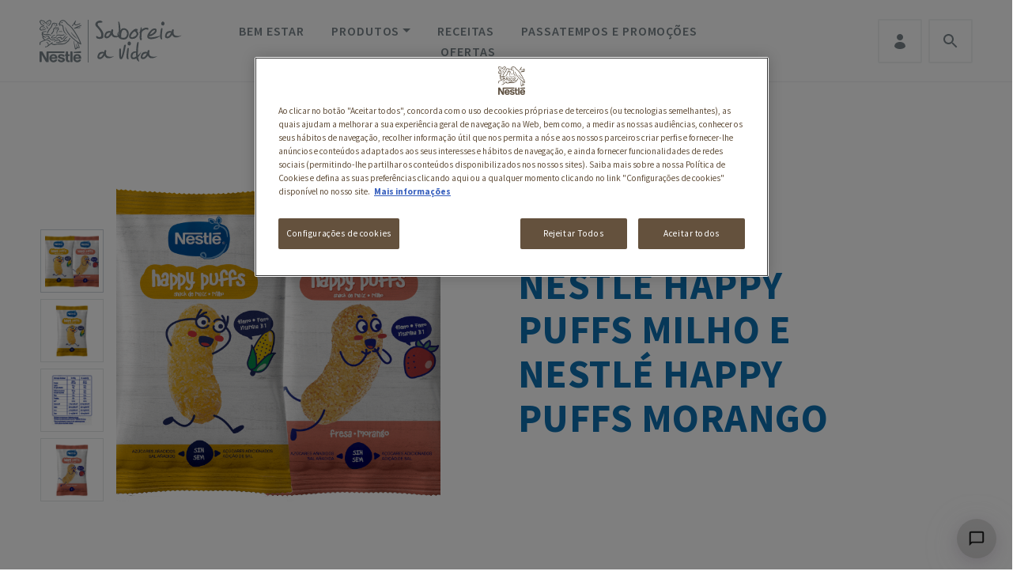

--- FILE ---
content_type: text/html; charset=UTF-8
request_url: https://saboreiaavida.nestle.pt/produtos/nutricao-infantil/nestle-happy-puffs-milho-e-nestle-happy-puffs-morango
body_size: 21888
content:

	

<!DOCTYPE html>
<html lang="pt-pt" dir="ltr" prefix="content: http://purl.org/rss/1.0/modules/content/  dc: http://purl.org/dc/terms/  foaf: http://xmlns.com/foaf/0.1/  og: http://ogp.me/ns#  rdfs: http://www.w3.org/2000/01/rdf-schema#  schema: http://schema.org/  sioc: http://rdfs.org/sioc/ns#  sioct: http://rdfs.org/sioc/types#  skos: http://www.w3.org/2004/02/skos/core#  xsd: http://www.w3.org/2001/XMLSchema# ">
	<head>
		<link rel="manifest" href="/manifest.json">
    <link rel="apple-touch-icon" sizes="180x180" href="/themes/custom/savdrupal/assets/favicon/apple-touch-icon.png">
    <link rel="icon" type="image/png" sizes="32x32" href="/themes/custom/savdrupal/assets/favicon/favicon-32x32.png">
    <link rel="icon" type="image/png" sizes="16x16" href="/themes/custom/savdrupal/assets/favicon/favicon-16x16.png">
    <link rel="mask-icon" href="/themes/custom/savdrupal/assets/favicon/safari-pinned-tab.svg" color="#5bbad5">
    <meta name="msapplication-TileColor" content="#ffffff">
    <meta name="theme-color" content="#ffffff">
    <meta name="apple-mobile-web-app-title" content="Short name">
				<meta name="facebook-domain-verification" content="h6qh4bz7o9oeu42s5w0pt8l5ws362w"/>
		<meta name="format-detection" content="telephone=no">
		<meta charset="utf-8" />
<script>'use strict'; (function() {var abjs = {"tests":[{"name":"t_1","conditions":["return \/^\\\/cozinhar\\\/receita\\\/\/i.test(window.location.pathname);"],"experiences":[{"name":"e_1","fraction":"0.5","script":"document.write(\"<style>.promo-receitas-b { display:none !important; }<\/style>\");"},{"name":"e_2","fraction":"0.5","script":"document.write(\"<style>.promo-receitas-a { display:none !important; }<\/style>\");"}]}],"cookiePrefix":"abjs_","cookieDomain":"","cookieLifetime":30,"cookieSecure":"; secure"};
/**
 * @file
 * Adds common javascript functionality.
 *
 * Note that this file does not stand alone, and is included as an inline
 * script along with the dynamic tests, experiences, and conditions.
 */

// Cookie functions for getting and setting abjs cookies.
var abCookies = {
  getCookie: function (sKey) {
    'use strict';
    if (!sKey) {
      return null;
    }
    var abKey = abjs.cookiePrefix + sKey;
    return decodeURIComponent(document.cookie.replace(new RegExp('(?:(?:^|.*;)\\s*' + encodeURIComponent(abKey).replace(/[\-\.\+\*]/g, '\\$&') + '\\s*\\=\\s*([^;]*).*$)|^.*$'), '$1')) || null;
  },
  setCookie: function (sKey, sValue) {
    'use strict';
    var abKey = abjs.cookiePrefix + sKey;
    document.cookie = encodeURIComponent(abKey) + '=' + encodeURIComponent(sValue) + '; max-age=' + abjs.cookieLifetime * 24 * 60 * 60 + abjs.cookieDomain + '; path=/' + abjs.cookieSecure;
    return true;
  }
};

var i;
var j;
var fracArray;

// Convert condition and experience function strings into real functions,
// and convert experience fraction strings into numbers.
for (i = 0; i < abjs.tests.length; i++) {
  for (j = 0; j < abjs.tests[i].conditions.length; j++) {
    abjs.tests[i].conditions[j] = new Function(abjs.tests[i].conditions[j] + '\r\n');
  }
  for (j = 0; j < abjs.tests[i].experiences.length; j++) {
    abjs.tests[i].experiences[j].script = new Function(abjs.tests[i].experiences[j].script + '\r\n');
    if (abjs.tests[i].experiences[j].fraction.match('/')) {
      fracArray = abjs.tests[i].experiences[j].fraction.split('/');
      abjs.tests[i].experiences[j].fraction = fracArray[0] / fracArray[1];
    }
    abjs.tests[i].experiences[j].fraction = isNaN(1 * abjs.tests[i].experiences[j].fraction) ? 0 : 1 * abjs.tests[i].experiences[j].fraction;
  }
}

// First, for each test, check if all conditions evaluate to true. If any
// condition evaluates to false, remove that test from the abjs.tests array.
for (i = 0; i < abjs.tests.length; i++) {
  for (j = 0; j < abjs.tests[i].conditions.length; j++) {
    if (!abjs.tests[i].conditions[j]()) {
      abjs.tests.splice(i, 1);
      i--;
      break;
    }
  }
}

// For each test that passses all conditions, determine the experience for this
// user.
for (i = 0; i < abjs.tests.length; i++) {
  // First, check if a cookie exists for this test by checking the cookie's name.
  // If so, the value of the cookie is the index of the experience that this
  // user should have.
  if (abCookies.getCookie(abjs.tests[i].name)) {
    for (j = 0; j < abjs.tests[i].experiences.length; j++) {
      if (abCookies.getCookie(abjs.tests[i].name) === abjs.tests[i].experiences[j].name) {
        abjs.tests[i].activeExperience = j;
        break;
      }
    }
  }
  // If a cookie does not yet exist for this test, generate a random number to
  // determine what experience this user should have by comparing the random
  // number to the fractions assigned for each experience. Set a cookie for
  // this test and experience.
  else {
    var randomNum = Math.random();
    var fractionSum = 0;
    for (j = 0; j < abjs.tests[i].experiences.length; j++) {
      if (randomNum >= fractionSum && randomNum < fractionSum + abjs.tests[i].experiences[j].fraction) {
        abCookies.setCookie(abjs.tests[i].name, abjs.tests[i].experiences[j].name);
        abjs.tests[i].activeExperience = j;
        break;
      }
      fractionSum += abjs.tests[i].experiences[j].fraction;
    }
  }
}

// Run all experience scripts for this user.
for (i = 0; i < abjs.tests.length; i++) {
  if (typeof abjs.tests[i].activeExperience !== 'undefined') {
    abjs.tests[i].experiences[abjs.tests[i].activeExperience].script();
  }
}
})();</script>
<meta name="description" content="NESTLÉ Happy Puffs Milho e Nestlé Happy Puffs Morango são snacks nutritivo à base de milho, sem sal ou açúcares adicionados. Saiba mais aqui!" />
<link rel="canonical" href="https://saboreiaavida.nestle.pt/produtos/nutricao-infantil/nestle-happy-puffs-milho-e-nestle-happy-puffs-morango" />
<meta property="og:url" content="https://saboreiaavida.nestle.pt/produtos/nutricao-infantil/nestle-happy-puffs-milho-e-nestle-happy-puffs-morango" />
<meta property="og:title" content="NESTLÉ Happy Puffs Milho e NESTLÉ Happy Puffs Morango | NESTLÉ" />
<meta property="og:description" content="NESTLÉ Happy Puffs Milho e Nestlé Happy Puffs Morango são snacks nutritivo à base de milho, sem sal ou açúcares adicionados. Saiba mais aqui!" />
<meta property="og:image" content="https://saboreiaavida.nestle.pt/sites/default/files/styles/product_630x630/public/2023-02/nestle-Happy-Puffs-Milho-Morango.png?itok=JcUcgOsL" />
<meta name="Generator" content="Drupal 10 (https://www.drupal.org)" />
<meta name="MobileOptimized" content="width" />
<meta name="HandheldFriendly" content="true" />
<meta name="viewport" content="width=device-width, initial-scale=1.0" />
<link rel="icon" href="/themes/custom/savdrupal/favicon.ico" type="image/vnd.microsoft.icon" />
<link rel="alternate" hreflang="pt-pt" href="https://saboreiaavida.nestle.pt/produtos/nutricao-infantil/nestle-happy-puffs-milho-e-nestle-happy-puffs-morango" />

						<!-- Google Tag Manager -->
			<script>
				(function (w, d, s, l, i) {
w[l] = w[l] || [];
w[l].push({'gtm.start': new Date().getTime(), event: 'gtm.js'});
var f = d.getElementsByTagName(s)[0],
j = d.createElement(s),
dl = l != 'dataLayer' ? '&l=' + l : '';
j.async = true;
j.src = 'https://www.googletagmanager.com/gtm.js?id=' + i + dl;
f.parentNode.insertBefore(j, f);
})(window, document, 'script', 'dataLayer', 'GTM-P93TWW');
			</script>
			<!-- End Google Tag Manager -->

			<title>NESTLÉ Happy Puffs Milho e NESTLÉ Happy Puffs Morango | NESTLÉ</title>
			<base href="/">
			<link rel="stylesheet" media="all" href="/modules/contrib/ajax_loader/css/throbber-general.css?t94rmd" />
<link rel="stylesheet" media="all" href="/core/assets/vendor/jquery.ui/themes/base/core.css?t94rmd" />
<link rel="stylesheet" media="all" href="/core/assets/vendor/jquery.ui/themes/base/controlgroup.css?t94rmd" />
<link rel="stylesheet" media="all" href="/core/assets/vendor/jquery.ui/themes/base/autocomplete.css?t94rmd" />
<link rel="stylesheet" media="all" href="/core/assets/vendor/jquery.ui/themes/base/menu.css?t94rmd" />
<link rel="stylesheet" media="all" href="/core/assets/vendor/jquery.ui/themes/base/checkboxradio.css?t94rmd" />
<link rel="stylesheet" media="all" href="/core/assets/vendor/jquery.ui/themes/base/resizable.css?t94rmd" />
<link rel="stylesheet" media="all" href="/core/assets/vendor/jquery.ui/themes/base/button.css?t94rmd" />
<link rel="stylesheet" media="all" href="/core/assets/vendor/jquery.ui/themes/base/dialog.css?t94rmd" />
<link rel="stylesheet" media="all" href="/core/misc/components/progress.module.css?t94rmd" />
<link rel="stylesheet" media="all" href="/core/misc/components/ajax-progress.module.css?t94rmd" />
<link rel="stylesheet" media="all" href="/core/misc/components/autocomplete-loading.module.css?t94rmd" />
<link rel="stylesheet" media="all" href="/core/modules/system/css/components/align.module.css?t94rmd" />
<link rel="stylesheet" media="all" href="/core/modules/system/css/components/fieldgroup.module.css?t94rmd" />
<link rel="stylesheet" media="all" href="/core/modules/system/css/components/container-inline.module.css?t94rmd" />
<link rel="stylesheet" media="all" href="/core/modules/system/css/components/clearfix.module.css?t94rmd" />
<link rel="stylesheet" media="all" href="/core/modules/system/css/components/details.module.css?t94rmd" />
<link rel="stylesheet" media="all" href="/core/modules/system/css/components/hidden.module.css?t94rmd" />
<link rel="stylesheet" media="all" href="/core/modules/system/css/components/item-list.module.css?t94rmd" />
<link rel="stylesheet" media="all" href="/core/modules/system/css/components/js.module.css?t94rmd" />
<link rel="stylesheet" media="all" href="/core/modules/system/css/components/nowrap.module.css?t94rmd" />
<link rel="stylesheet" media="all" href="/core/modules/system/css/components/position-container.module.css?t94rmd" />
<link rel="stylesheet" media="all" href="/core/modules/system/css/components/reset-appearance.module.css?t94rmd" />
<link rel="stylesheet" media="all" href="/core/modules/system/css/components/resize.module.css?t94rmd" />
<link rel="stylesheet" media="all" href="/core/modules/system/css/components/system-status-counter.css?t94rmd" />
<link rel="stylesheet" media="all" href="/core/modules/system/css/components/system-status-report-counters.css?t94rmd" />
<link rel="stylesheet" media="all" href="/core/modules/system/css/components/system-status-report-general-info.css?t94rmd" />
<link rel="stylesheet" media="all" href="/core/modules/system/css/components/tablesort.module.css?t94rmd" />
<link rel="stylesheet" media="all" href="/modules/contrib/blazy/css/blazy.css?t94rmd" />
<link rel="stylesheet" media="all" href="/modules/contrib/fivestar/widgets/basic/basic.css?t94rmd" />
<link rel="stylesheet" media="all" href="/modules/contrib/fivestar/css/fivestar.css?t94rmd" />
<link rel="stylesheet" media="all" href="/modules/contrib/gigya-drupal/gigya/css/gigya.css?t94rmd" />
<link rel="stylesheet" media="all" href="/core/modules/views/css/views.module.css?t94rmd" />
<link rel="stylesheet" media="all" href="/core/assets/vendor/jquery.ui/themes/base/theme.css?t94rmd" />
<link rel="stylesheet" media="all" href="/modules/contrib/ajax_loader/css/wave.css?t94rmd" />
<link rel="stylesheet" media="all" href="/modules/contrib/better_exposed_filters/css/better_exposed_filters.css?t94rmd" />
<link rel="stylesheet" media="all" href="/modules/contrib/dsu_c_extend_component/css/dsu_c_extend_component.css?t94rmd" />
<link rel="stylesheet" media="all" href="/modules/contrib/paragraphs/css/paragraphs.unpublished.css?t94rmd" />
<link rel="stylesheet" media="all" href="/modules/custom/sav_mynestle/assets/css/mynestle_menu.css?t94rmd" />
<link rel="stylesheet" media="all" href="/modules/contrib/search_api_autocomplete/css/search_api_autocomplete.css?t94rmd" />
<link rel="stylesheet" media="all" href="/modules/contrib/search_kint/search_kint.css?t94rmd" />
<link rel="stylesheet" media="all" href="https://stackpath.bootstrapcdn.com/font-awesome/4.7.0/css/font-awesome.min.css" />
<link rel="stylesheet" media="all" href="https://cdnjs.cloudflare.com/ajax/libs/animate.css/3.7.2/animate.min.css" />
<link rel="stylesheet" media="all" href="/themes/custom/savdrupal/assets/css/chat.css?t94rmd" />
<link rel="stylesheet" media="all" href="/themes/custom/savdrupal/assets/css/savdrupal.style.css?t94rmd" />
<link rel="stylesheet" media="all" href="/themes/custom/savdrupal/assets/css/savdrupal.overrides.css?t94rmd" />
<link rel="stylesheet" media="all" href="/themes/custom/savdrupal/assets/css/jquery-ui/css/jquery-ui.min.css?t94rmd" />
<link rel="stylesheet" media="all" href="/themes/custom/savdrupal/assets/css/jquery-ui/css/jquery-ui.theme.css?t94rmd" />

				        <link type="text/css" rel="stylesheet" id="seckit-clickjacking-no-body" media="all" href="/modules/contrib/seckit/css/seckit.no_body.css" />
        <!-- stop SecKit protection -->
        <script type="text/javascript" src="/modules/contrib/seckit/js/seckit.document_write.js?"></script>
        <noscript>
        <link type="text/css" rel="stylesheet" id="seckit-clickjacking-noscript-tag" media="all" href="/modules/contrib/seckit/css/seckit.noscript_tag.css" />
        <div id="seckit-noscript-tag">
          Sorry, you need to enable JavaScript to visit this website.
        </div>
        </noscript></head>
				<body class="node-2058183 node-type--produto path-node page-node-type-produto">
					<!-- Google Tag Manager (noscript) -->
					<noscript>
						<iframe src="https://www.googletagmanager.com/ns.html?id=GTM-P93TWW" height="0" width="0" style="display:none;visibility:hidden"></iframe>
					</noscript>
					<!-- End Google Tag Manager (noscript) -->
										<div id="push-background" class="push-background push-background_hidden"></div>
					<div class="push-notification-widget push-notification-widget_hidden" id="push-notification-widget">
						<div class="push-notification-widget__title">
							<p class="bold">Queres ser o primeiro a receber as nossas novidades?</p>
							<p>Subscreve e recebe as nossas notificações no teu browser.</p>
						</div>
						<div class="push-notification-widget__control">
							<button class="push-notification-widget__button btn btn-blue" type="button" onclick="Pushwoosh.subscribe()">
								Sim, quero
							</button>
							<button class="dismiss-notification btn btn-grey" id="push-denied">Agora não</button>
						</div>
						<div class="push-notification-widget__success">
							<p class="bold">Obrigado por subscreveres.</p>
							<button class="dismiss-notification btn btn-grey">Fechar</button>
						</div>
					</div>
					
					<!-- 100 anos label -->
					
																							
					<div class="modal fade modal-new-register" id="ModalNewRegister" tabindex="-1" role="dialog" aria-labelledby="ModalNewRegister" aria-hidden="true">
						<div class="modal-dialog" role="document">
							<div class="modal-content">

								<div class="modal-body">

									<button type="button" class="close" data-dismiss="modal" aria-label="Close">
										<img src="/themes/custom/savdrupal/assets/images/icons/ui/Fechar.svg" alt="fechar">
									</button>

									<div class="modal-body-top d-flex justify-content-between">

										<div class="">
											<div class="blue-title">
												<strong>ainda não provaste estas ofertas?</strong>
											</div>
											<p>Regista-te e tem acesso a ofertas e benefícios únicos.</p>
										</div>
										<div class="d-none d-lg-block">
											<div class="d-flex flex-column align-items-center">
												<button id="raas-register-btn" type="button" data-dismiss="modal" class="btn btn-primary">Quero registar-me</button>
												<a id="alreadyRegisteredLink" data-dismiss="modal">Já estou registado</a>
											</div>

										</div>
									</div>


									<div class="modal-body-bottom d-flex justify-content-between">

										<div class="block-image-text">
											<img src="/themes/custom/savdrupal/assets/images/popup/vales.jpg" alt="VALES DE DESCONTO">
											<div class="block-text">
												<p class="title">VALES DE DESCONTO</p>

											</div>
										</div>
										<div class="block-image-text">
											<img src="/themes/custom/savdrupal/assets/images/popup/experimente.png" alt="EXPERIMENTE GRÁTIS">
											<div class="block-text">
												<p class="title">EXPERIMENTE GRÁTIS</p>

											</div>
										</div>
										<div class="block-image-text">
											<img src="/themes/custom/savdrupal/assets/images/popup/amostras.png" alt="AMOSTRAS EXCLUSIVAS">
											<div class="block-text">
												<p class="title">AMOSTRAS EXCLUSIVAS</p>

											</div>
										</div>
										<div class="block-image-text">
											<img src="/themes/custom/savdrupal/assets/images/popup/brindes.jpg" alt="BRINDES">
											<div class="block-text">
												<p class="title">BRINDES</p>

											</div>
										</div>
										<div class="block-image-text long">
											<img src="/themes/custom/savdrupal/assets/images/popup/coisas.jpg" alt="E MAIS COISAS BOAS">
											<div class="block-text">
												<p class="title">E MAIS COISAS BOAS</p>

											</div>
										</div>

										<div class="d-lg-none bottom-register">
											<div class="d-flex flex-column align-items-center">
												<button id="raas-register-btn-mobile" type="button" data-dismiss="modal" class="btn btn-primary">Quero registar-me</button>
												<a id="alreadyRegisteredLink" data-dismiss="modal">Já estou registado</a>

											</div>
										</div>

									</div>


								</div>

							</div>
						</div>
					</div>

										<div class="modal fade modal-newsletter" id="ModalNewsletter" tabindex="-1" role="dialog" aria-labelledby="ModalNewsletter" aria-hidden="true">
						<div class="modal-dialog" role="document">
							<div class="modal-content">

								<div class="modal-body d-flex justify-content-between">

									<button type="button" class="close" data-dismiss="modal" aria-label="Close">
										<img src="/themes/custom/savdrupal/assets/images/icons/ui/Fechar.svg" alt="fechar">
									</button>

									<div class="modal-body-left">
										<img src="/themes/custom/savdrupal/assets/images/popup/newsletter-new-desktop.jpg?v1" alt="Utiizador a dar consentimento para receber amostras e brindes - desktop" class="d-none d-lg-block">
										<img src="/themes/custom/savdrupal/assets/images/popup/newsletter-new-mobile.jpg?v1" alt="Utiizador a dar consentimento para receber amostras e brindes - mobile" class="d-lg-none">

									</div>

									<div class="modal-body-right d-flex flex-column">
										<div class="block-top-text d-flex flex-column justify-content-center">
											<div class="blue-title">
												<strong>HÁ VANTAGENS QUE NÃO TENS VISTO</strong>
											</div>
											<p>Entra na área pessoal e autoriza as comunicações para receberes, em primeira mão, os
												<strong>descontos, ofertas, brindes e outras vantagens</strong>
												a que tens direito.</p>
										</div>
										<div class="block-bottom-links d-flex align-items-center justify-content-between">
											<a id="udpdateDataNL" href="/user/" class="btn btn-primary">Atualizar Perfil</button>
											<a id="cancelNewsletterOptins" data-dismiss="modal">Não voltar a mostrar</a>
										</div>
									</div>

								</div>

							</div>
						</div>
					</div>

										<div class="modal fade modal-colab" id="colabError" tabindex="-1" role="dialog" aria-labelledby="colabError" aria-hidden="true">
						<div class="modal-dialog" role="document">
							<div class="modal-content">

								<div class="modal-body d-flex justify-content-between">

									<button type="button" class="close" data-dismiss="modal" aria-label="Close">
										<img src="/themes/custom/savdrupal/assets/images/icons/ui/Fechar.svg" alt="fechar">
									</button>

									<div class="modal-body-left"></div>

									<div class="modal-body-right d-flex flex-column">
										<div class="block-top-text d-flex flex-column justify-content-center">
											<div class="blue-title"></div>
											<p>Verifica se respondeste a todas as questões.</p>
											<p style="font-size:12px;">No campo Profissão não insiras caracteres especiais nem menos de 3 caracteres.</p>
										</div>
										<div class="block-bottom-links d-flex align-items-center justify-content-between"></div>
									</div>

								</div>

							</div>
						</div>
					</div>

					<div class="modal fade modal-colab" id="colabSuccess" tabindex="-1" role="dialog" aria-labelledby="colabSuccess" aria-hidden="true">
						<div class="modal-dialog" role="document">
							<div class="modal-content">

								<div class="modal-body d-flex justify-content-between">

									<button type="button" class="close" data-dismiss="modal" aria-label="Close">
										<img src="/themes/custom/savdrupal/assets/images/icons/ui/Fechar.svg" alt="fechar">
									</button>

									<div class="modal-body-left"></div>

									<div class="modal-body-right d-flex flex-column">
										<div class="block-top-text d-flex flex-column justify-content-center">
											<div class="blue-title"></div>
											<p>O questionário foi submetido com sucesso.</p>
										</div>
										<div class="block-bottom-links d-flex align-items-center justify-content-between"></div>
									</div>

								</div>

							</div>
						</div>
					</div>

          <div class="modal fade modal-ciam" id="modalCiam" tabindex="-1" role="dialog" aria-labelledby="modalCiam" aria-hidden="true">
            <div class="modal-dialog" role="document">
              <div class="modal-content">

                <div class="modal-body d-flex justify-content-between">

                  <button type="button" class="close" data-dismiss="modal" aria-label="Close" id="alreadyViewCiamPopup">
                    <img src="/themes/custom/savdrupal/assets/images/icons/ui/Fechar.svg" alt="fechar">
                  </button>



                  <div class="modal-body d-flex flex-column">
                    <div class="block-top-text d-flex flex-column justify-content-center">

                      <p>O nosso site encontra-se com problemas técnicos e poderás ter dificuldade em fazer registo/login.</p>
                      <p> Esperamos ser breves.</p>
                    </div>

                  </div>

                </div>

              </div>
            </div>
          </div>

										<a class="visually-hidden focusable skip-link" href="#main-content">
						Passar para o conteúdo principal
					</a>
					
					  <div class="dialog-off-canvas-main-canvas" data-off-canvas-main-canvas>
    <div class="page">
    


<nav class="navbar navbar-expand-lg justify-content-between navbar-light sticky-top ">
			<div class="container">
		
		                              
  <div data-block-plugin-id="system_branding_block" class="block block--savdrupal-branding">

  
    

        

	<a id="sav-nav-logo" href="/" class="navbar-brand d-flex align-items-center " aria-label="logo Nestlé Saboreia a Vida">
						<img src="/themes/custom/savdrupal/logo.svg" class="mr-2" alt="logo Nestlé Saboreia a Vida"/>

				
	</a>

  
  </div>


<div data-block-plugin-id="block_content:b78050f0-33ba-4eb2-9f90-680b752231ad" class="block--type-basic block block--basic block--blocolinkmynestle-2">
	<a onclick="sendMyNestleGA('header', this);" href="/mynestle">myNESTLÉ</a>
</div>


                    
		<button class="navbar-toggler" type="button" data-toggle="collapse" data-target=".navbar-collapse" aria-controls="navbar-collapse" aria-expanded="false" aria-label="Toggle navigation">
			<span class="navbar-toggler-icon"></span>
		</button>

		<div class="collapse navbar-collapse">
			                            <div class="mr-auto">
                      
  <div class="views-exposed-form needs-validation block block--exposedformpesquisapage-1" data-drupal-selector="views-exposed-form-pesquisa-page-1" data-block-plugin-id="views_exposed_filter_block:pesquisa-page_1">

  
    

            
<form action="/pesquisa" method="get" id="views-exposed-form-pesquisa-page-1" accept-charset="UTF-8" class="form">
  
<div class="js-form-item form-item form-type-search-api-autocomplete js-form-type-search-api-autocomplete form-item-search-api-fulltext-2 js-form-item-search-api-fulltext-2 form-no-label form-group">
  
  
  
  
  	

	<input placeholder="Pesquisa" data-drupal-selector="edit-search-api-fulltext-2" data-search-api-autocomplete-search="pesquisa" class="form-autocomplete form-control" data-autocomplete-path="/search_api_autocomplete/pesquisa?display=page_1&amp;&amp;filter=search_api_fulltext_2" data-msg-maxlength="This field has a maximum length of 128." type="text" id="edit-search-api-fulltext-2" name="search_api_fulltext_2" value="" size="30" maxlength="128"/>


  
  
  
  
  </div>
<div data-drupal-selector="edit-actions" class="form-actions js-form-wrapper form-wrapper" id="edit-actions--2">

<input class="btn btn-primary js-form-submit form-submit btn btn-primary" data-drupal-selector="edit-submit-pesquisa" type="submit" id="edit-submit-pesquisa" value="→">
</div>


</form>

      
  </div>

  <div data-block-plugin-id="system_menu_block:main" class="block block--savdrupal-main-menu block--system-menu">

  
    

            
	


	<ul class="nav navbar-nav">
													
				
				<li class="nav-item">
											<a href="/" class="nav-link" data-drupal-link-system-path="&lt;front&gt;">Home</a>
									</li>
											
				
				<li class="nav-item">
											<a href="/bem-estar" class="nav-link" data-drupal-link-system-path="bem-estar">Bem Estar</a>
									</li>
											
				
				<li class="nav-item dropdown">
											<a href="/produtos" class="nav-link dropdown-toggle" data-toggle="dropdown" data-drupal-link-system-path="produtos">Produtos</a>
													<div class="dropdown-menu">
              <a href="/produtos?overlay=closed" class="dropdown-item" data-drupal-link-query="{&quot;overlay&quot;:&quot;closed&quot;}" data-drupal-link-system-path="produtos">Categorias</a>
              <a href="/produtos/marcas" class="dropdown-item" data-drupal-link-system-path="produtos/marcas">Marcas</a>
              <a href="/produtos/novidades" class="dropdown-item" data-drupal-link-system-path="produtos/novidades">Novidades</a>
              <a href="/produtos/restricoes-alimentares" class="dropdown-item" data-drupal-link-system-path="produtos/restricoes-alimentares">Restrições Alimentares</a>
  </div>
															</li>
											
				
				<li class="nav-item">
											<a href="/cozinhar" class="nav-link" data-drupal-link-system-path="cozinhar" target="_blank">Receitas</a>
									</li>
											
				
				<li class="nav-item">
											<a href="/passatempos" class="nav-link" data-drupal-link-system-path="passatempos">Passatempos e Promoções</a>
									</li>
											
				
				<li class="nav-item">
											<a href="/mynestle" class="nav-link" data-drupal-link-system-path="mynestle">Ofertas</a>
									</li>
						</ul>

      
  </div>


                </div>
                    
			                              
  <div data-block-plugin-id="gigya_raas_links" class="block block--gigyaraaslinks">

  
    

            
	<ul class="nav navbar-nav">
	
		<li class="user-nav-desktop">
			<ul class="nav navbar-nav">
									<li class="nav-item user dropdown">
						<button class="nav-link dropdown-toggle menu-user-icon" data-toggle="dropdown" title="Menu de utilizador"></button>
						<div class="dropdown-menu">
							<span class=" dropdown-item"><a href="/#raas-login" class="gigya-raas-login" id="gigya-raas-login">Login</a></span>
							<span><hr></span>
							<span class=" dropdown-item">
								<a href="#" class="gigya-raas-register" id="gigya-raas-register">Registar</a>
							</span>
						</div>
					</li>
				
				<li class="nav-item search d-none d-lg-block">
					<button type="button" class="nav-link" data-toggle="modal" data-target="#savSearchModal">
						Pesquisa
					</button>
				</li>
			</ul>
		</li>
		<li class="user-nav-mobile">
			<ul class="nav navbar-nav">

									<li class="nav-item user">
						<a href="/#raas-login" class="gigya-raas-login" id="gigya-raas-login">Login</a>
					</li>
					<li class="nav-item user">
						<a href="#" class="gigya-raas-register" id="gigya-raas-register">Registar</a>
					</li>
				
				<li class="nav-item search d-none d-lg-block">
					<button type="button" class="nav-link" data-toggle="modal" data-target="#savSearchModal">
						Pesquisa
					</button>
				</li>
			</ul>
		</li>
	
	
	</ul>


      
  </div>


<div data-block-plugin-id="block_content:cf4765dc-8276-49a9-9233-2546f65282ba" class="block--type-bloco-redes-sociais-homepage block block--bloco-redes-sociais-homepage block--blocosiganosfooter-2">
	
	

	<span>SEGUE-NOS EM</span>
	<span class="sm-icons">
		<a href="https://www.facebook.com/NestleSaboreiaaVida"><img src="/themes/custom/savdrupal/assets/images/icons/social/facebook.svg" alt="logo Facebook"></a>
		<a href="https://www.youtube.com/user/NestleSaboreiaaVida"><img src="/themes/custom/savdrupal/assets/images/icons/social/youtube.svg" alt="logo Youtube"></a>
	</span>

</div>


                    		</div>

				</div>
	</nav>

    <main class="pb-5">

                    <header class="page__header">
                <div class="container">
                      <div data-drupal-messages-fallback class="hidden"></div>


                </div>
            </header>
        
                    <div class="page__content">
                <div class="container">
                      
<div class="sav-pesquisa-modal modal fade" id="savSearchModal" tabindex="-1" role="dialog" aria-labelledby="exampleModalLabel" aria-hidden="true">
	<div class="modal-dialog modal-lg" role="document">
		<div class="modal-content">
			<div class="modal-header">
				<div class="modal-title">Pesquisa algo e clica enter</div>
				<button type="button" class="close" data-dismiss="modal" aria-label="Close">
					<img src="/themes/custom/savdrupal/assets/images/icons/ui/Fechar_cinza.svg" alt="fechar">
				</button>
			</div>
			<div class="modal-body">
				
  <div class="views-exposed-form needs-validation block block--exposedformpesquisapage-1-modal" data-drupal-selector="views-exposed-form-pesquisa-page-1" data-block-plugin-id="views_exposed_filter_block:pesquisa-page_1">

  
    

            
<form action="/pesquisa" method="get" id="views-exposed-form-pesquisa-page-1" accept-charset="UTF-8" class="form">
  
<div class="js-form-item form-item form-type-search-api-autocomplete js-form-type-search-api-autocomplete form-item-search-api-fulltext-2 js-form-item-search-api-fulltext-2 form-no-label form-group">
  
  
  
  
  	

	<input placeholder="Pesquisa" data-drupal-selector="edit-search-api-fulltext-2" data-search-api-autocomplete-search="pesquisa" class="form-autocomplete form-control" data-autocomplete-path="/search_api_autocomplete/pesquisa?display=page_1&amp;&amp;filter=search_api_fulltext_2" data-msg-maxlength="This field has a maximum length of 128." type="text" id="edit-search-api-fulltext-2--2" name="search_api_fulltext_2" value="" size="30" maxlength="128"/>


  
  
  
  
  </div>
<div data-drupal-selector="edit-actions" class="form-actions js-form-wrapper form-wrapper" id="edit-actions--3">

<input class="btn btn-primary js-form-submit form-submit btn btn-primary" data-drupal-selector="edit-submit-pesquisa-2" type="submit" id="edit-submit-pesquisa--2" value="→">
</div>


</form>

      
  </div>
			</div>
		</div>
	</div>
</div>

  <div data-block-plugin-id="system_main_block" class="block block--savdrupal-content block--system-main">

  
    

            
<article data-history-node-id="2058183" about="/produtos/nutricao-infantil/nestle-happy-puffs-milho-e-nestle-happy-puffs-morango" class="node produto produto--full">
	
	


		<style>
		.descricao_produto-wrapper .titulo-paragrafo__field-titulo,
		table thead,
		.faq-container a,
		.faq-container::before,
		.top-info-wrapper h1,
		.citacao__field-conteudo-citacao,
		.citacao__field-conteudo-citacao::before,
		.citacao__field-conteudo-citacao::after,
		.view-comentarios header,
		.receitas-por-produto .receita-card-info-title h3 a {
			color: #0e70b2
			!important;
		}
		.produto__field-icone-do-produto .field__item {
			background: #0e70b2
			!important;
			background: #7A868C;
		}
		.fusepump-buy-cta a,
		.fivestar-basic div.fivestar-widget .star.on {
			background-color: #0e70b2
			!important;
		}
		.fivestar-basic div.fivestar-widget .star.on.hover,
		.fivestar-basic div.fivestar-widget div.hover a {
			background-color: #7A868C !important;
		}
		.top-info-wrapper h1 span {
			background-color: #fff;
		},
	</style>

	<div class="produto-top-wrapper">
		<div class="produto-inner-wrapper">
			<div class="container" itemscope="" itemtype="http://schema.org/Product">
				<div class="row align-items-center">
					<div class="col-md-5 p-lg-0">
						<div class="slideshow-wrapper produto">
							<div class="views-element-container"><div class="js-view-dom-id-431f6f7a8ef96e37898a92cb6115b49a22b9bbf78fc751429212a8f839819987">
  
  
  

  
  
  

   <style>
	#galleryRowsCarousel .carousel-indicators-side-item {
		position: relative;
		z-index: 2;
	}
	#galleryRowsCarousel .carousel-indicators-side-item::after {
		content: "";
		position: absolute;
		left: 0;
		top: 0;
		width: 100%;
		height: 100%;
	}
	#galleryRowsCarousel iframe,
	#galleryRowsCarousel video {
		max-width: 100% !important;
		height: auto !important;
	}
</style>

<div class="carousel slide d-flex flex-wrap flex-md-nowrap" id="galleryRowsCarousel">
		<div class="product slider-vertical carousel-indicators col-12 col-md-2 p-0 order-2 order-md-1 d-flex flex-md-column justify-content-start justify-content-md-end list-inline">
					<div data-target="#galleryRowsCarousel" data-slide-to="0" class="carousel-indicators-side-item active">
				<div class="d-inline-block">
										<img itemprop="image" src="/sites/default/files/styles/product_630x630/public/2023-02/nestle-Happy-Puffs-Milho-Morango.png?itok=JcUcgOsL" width="" height=" " typeof="Image" class="img-fluid" alt="NESTLÉ Happy Puffs Milho e Morango">
				</div>
			</div>
								<div data-target="#galleryRowsCarousel" data-slide-to="1" class="carousel-indicators-side-item ">
				<div class="d-inline-block">
										<img itemprop="image" src="/sites/default/files/styles/product_630x630/public/2023-02/nestle-Happy-Puffs-Milho.png?itok=ENtvdf6Q" width="" height=" " typeof="Image" class="img-fluid" alt="NESTLÉ Happy Puffs Milho">
				</div>
			</div>
								<div data-target="#galleryRowsCarousel" data-slide-to="2" class="carousel-indicators-side-item ">
				<div class="d-inline-block">
										<img itemprop="image" src="/sites/default/files/styles/product_630x630/public/2023-02/tabela-Happy-Puffs-Milho-4.png?itok=XpSAZ6M-" width="" height=" " typeof="Image" class="img-fluid" alt="tabela NESTLÉ Happy Puffs Milho">
				</div>
			</div>
								<div data-target="#galleryRowsCarousel" data-slide-to="3" class="carousel-indicators-side-item ">
				<div class="d-inline-block">
										<img itemprop="image" src="/sites/default/files/styles/product_630x630/public/2023-02/nestle-Happy-Puffs-morango4_0.png?itok=hjkmp0JF" width="" height=" " typeof="Image" class="img-fluid" alt="NESTLÉ Happy Puffs Morango">
				</div>
			</div>
								<div data-target="#galleryRowsCarousel" data-slide-to="4" class="carousel-indicators-side-item ">
				<div class="d-inline-block">
										<img itemprop="image" src="/sites/default/files/styles/product_630x630/public/2023-02/tabela-Happy-Puffs-Morango-4_0.png?itok=H1-zBvPc" width="" height=" " typeof="Image" class="img-fluid" alt="tabela NESTLÉ Happy Puffs Morango">
				</div>
			</div>
							
	</div>
	<div class="carousel-inner col-12 col-md-10 p-0 order-1 order-md-2">

										<div class="carousel-item active" data-slide-number="0">
				<div>
					<img itemprop="image" src="/sites/default/files/styles/product_630x630/public/2023-02/nestle-Happy-Puffs-Milho-Morango.png?itok=JcUcgOsL" width="" height=" " typeof="Image" class="img-fluid" alt="NESTLÉ Happy Puffs Milho e Morango">
					<button type="button" class="product-image-mobile-modal-button  d-md-none" data-toggle="modal" data-target="#productMobileModal0">
						See image large
					</button>
					<div class="modal fade product-image-mobile-modal d-md-none" id="productMobileModal0" tabindex="-1" role="dialog" aria-labelledby="productMobileModalLabel" aria-hidden="true">
						<div class="modal-dialog" role="document">
							<div class="modal-content">
								<button type="button" class="product-image-mobile-modal-close" data-dismiss="modal" aria-label="Close">
									<span aria-hidden="true">Voltar</span>
								</button>
								<img itemprop="image" src="/sites/default/files/styles/product_630x630/public/2023-02/nestle-Happy-Puffs-Milho-Morango.png?itok=JcUcgOsL" width="" height=" " typeof="Image" class="img-fluid" alt="NESTLÉ Happy Puffs Milho e Morango">
							</div>
						</div>
					</div>
				</div>
			</div>
											<div class="carousel-item " data-slide-number="1">
				<div>
					<img itemprop="image" src="/sites/default/files/styles/product_630x630/public/2023-02/nestle-Happy-Puffs-Milho.png?itok=ENtvdf6Q" width="" height=" " typeof="Image" class="img-fluid" alt="NESTLÉ Happy Puffs Milho">
					<button type="button" class="product-image-mobile-modal-button  d-md-none" data-toggle="modal" data-target="#productMobileModal1">
						See image large
					</button>
					<div class="modal fade product-image-mobile-modal d-md-none" id="productMobileModal1" tabindex="-1" role="dialog" aria-labelledby="productMobileModalLabel" aria-hidden="true">
						<div class="modal-dialog" role="document">
							<div class="modal-content">
								<button type="button" class="product-image-mobile-modal-close" data-dismiss="modal" aria-label="Close">
									<span aria-hidden="true">Voltar</span>
								</button>
								<img itemprop="image" src="/sites/default/files/styles/product_630x630/public/2023-02/nestle-Happy-Puffs-Milho.png?itok=ENtvdf6Q" width="" height=" " typeof="Image" class="img-fluid" alt="NESTLÉ Happy Puffs Milho">
							</div>
						</div>
					</div>
				</div>
			</div>
											<div class="carousel-item " data-slide-number="2">
				<div>
					<img itemprop="image" src="/sites/default/files/styles/product_630x630/public/2023-02/tabela-Happy-Puffs-Milho-4.png?itok=XpSAZ6M-" width="" height=" " typeof="Image" class="img-fluid" alt="tabela NESTLÉ Happy Puffs Milho">
					<button type="button" class="product-image-mobile-modal-button  d-md-none" data-toggle="modal" data-target="#productMobileModal2">
						See image large
					</button>
					<div class="modal fade product-image-mobile-modal d-md-none" id="productMobileModal2" tabindex="-1" role="dialog" aria-labelledby="productMobileModalLabel" aria-hidden="true">
						<div class="modal-dialog" role="document">
							<div class="modal-content">
								<button type="button" class="product-image-mobile-modal-close" data-dismiss="modal" aria-label="Close">
									<span aria-hidden="true">Voltar</span>
								</button>
								<img itemprop="image" src="/sites/default/files/styles/product_630x630/public/2023-02/tabela-Happy-Puffs-Milho-4.png?itok=XpSAZ6M-" width="" height=" " typeof="Image" class="img-fluid" alt="tabela NESTLÉ Happy Puffs Milho">
							</div>
						</div>
					</div>
				</div>
			</div>
											<div class="carousel-item " data-slide-number="3">
				<div>
					<img itemprop="image" src="/sites/default/files/styles/product_630x630/public/2023-02/nestle-Happy-Puffs-morango4_0.png?itok=hjkmp0JF" width="" height=" " typeof="Image" class="img-fluid" alt="NESTLÉ Happy Puffs Morango">
					<button type="button" class="product-image-mobile-modal-button  d-md-none" data-toggle="modal" data-target="#productMobileModal3">
						See image large
					</button>
					<div class="modal fade product-image-mobile-modal d-md-none" id="productMobileModal3" tabindex="-1" role="dialog" aria-labelledby="productMobileModalLabel" aria-hidden="true">
						<div class="modal-dialog" role="document">
							<div class="modal-content">
								<button type="button" class="product-image-mobile-modal-close" data-dismiss="modal" aria-label="Close">
									<span aria-hidden="true">Voltar</span>
								</button>
								<img itemprop="image" src="/sites/default/files/styles/product_630x630/public/2023-02/nestle-Happy-Puffs-morango4_0.png?itok=hjkmp0JF" width="" height=" " typeof="Image" class="img-fluid" alt="NESTLÉ Happy Puffs Morango">
							</div>
						</div>
					</div>
				</div>
			</div>
											<div class="carousel-item " data-slide-number="4">
				<div>
					<img itemprop="image" src="/sites/default/files/styles/product_630x630/public/2023-02/tabela-Happy-Puffs-Morango-4_0.png?itok=H1-zBvPc" width="" height=" " typeof="Image" class="img-fluid" alt="tabela NESTLÉ Happy Puffs Morango">
					<button type="button" class="product-image-mobile-modal-button  d-md-none" data-toggle="modal" data-target="#productMobileModal4">
						See image large
					</button>
					<div class="modal fade product-image-mobile-modal d-md-none" id="productMobileModal4" tabindex="-1" role="dialog" aria-labelledby="productMobileModalLabel" aria-hidden="true">
						<div class="modal-dialog" role="document">
							<div class="modal-content">
								<button type="button" class="product-image-mobile-modal-close" data-dismiss="modal" aria-label="Close">
									<span aria-hidden="true">Voltar</span>
								</button>
								<img itemprop="image" src="/sites/default/files/styles/product_630x630/public/2023-02/tabela-Happy-Puffs-Morango-4_0.png?itok=H1-zBvPc" width="" height=" " typeof="Image" class="img-fluid" alt="tabela NESTLÉ Happy Puffs Morango">
							</div>
						</div>
					</div>
				</div>
			</div>
								</div>
</div>

    

  
  

  
  
</div>
</div>

													</div>
					</div>
					<div class="col-md-5 offset-md-1">
						<div class="top-info-wrapper">
							<div class="product-rating">
								
            <div class="produto__field-rating">
<form class="fivestar-form-1 needs-validation form" id="vote" data-drupal-selector="fivestar-form-1" action="/produtos/nutricao-infantil/nestle-happy-puffs-milho-e-nestle-happy-puffs-morango" method="post" accept-charset="UTF-8">
  <div class="clearfix fivestar-none-text fivestar-average-stars fivestar-form-item fivestar-basic">
<div class="js-form-item form-item form-type-fivestar js-form-type-fivestar form-item-vote js-form-item-vote form-no-label form-group">
  
  
  
  
  
<div class="js-form-item form-item form-type-select js-form-type-select form-item-vote js-form-item-vote form-no-label form-group">
  
  
  
  
  <select class="vote form-select form-control" data-drupal-selector="edit-vote" id="edit-vote--2" name="vote"><option value="-">Select rating</option><option value="20">Give NESTLÉ Happy Puffs Milho e NESTLÉ Happy Puffs Morango 1/5</option><option value="40">Give NESTLÉ Happy Puffs Milho e NESTLÉ Happy Puffs Morango 2/5</option><option value="60">Give NESTLÉ Happy Puffs Milho e NESTLÉ Happy Puffs Morango 3/5</option><option value="80">Give NESTLÉ Happy Puffs Milho e NESTLÉ Happy Puffs Morango 4/5</option><option value="100" selected="selected">Give NESTLÉ Happy Puffs Milho e NESTLÉ Happy Puffs Morango 5/5</option></select>

  
  
  
  
  </div>


  
  
  
  
  </div>
</div>

<input class="js-hide js-form-submit form-submit btn btn-primary" data-drupal-selector="edit-submit" type="submit" id="edit-submit" name="op" value="Rate">
	

	<input autocomplete="off" data-drupal-selector="form-bcntasqs-po22yggqry6cfvd216rnrc7ej2yqohgfmk" type="hidden" name="form_build_id" value="form-bcntASqs_pO22yGgqrY6cfvd216RNRc7ej2YQohgfMk" class="form-control"/>
	

	<input data-drupal-selector="edit-fivestar-form-1" type="hidden" name="form_id" value="fivestar_form_1" class="form-control"/>

</form>
</div>
      
								<div class="rating-summary">
  <div data-block-plugin-id="vote_summary_block" class="block">

  
    

            <div class="clear-both">
    <span class="vote_total">20</span>
    <div class="vote_count_breakdown">
        <div class="vote_summary_average"><span>4.6</span> de 5</div>
        <div class="vote_summary_details">
                            <div class="vote_count_wrapper">
                    <span class="vote_count_key">5</span>
                    <div class="vote_count_outer" style="width: 105px; height: 2px; background-color: #8080801a">
                                                <div class="vote_count_inner" style="width: 70%; height: 2px; background-color: #7A868C;">
                        </div>                
                    </div>
                    <span class="vote_count_value">14</span>
                </div>
                            <div class="vote_count_wrapper">
                    <span class="vote_count_key">4</span>
                    <div class="vote_count_outer" style="width: 105px; height: 2px; background-color: #8080801a">
                                                <div class="vote_count_inner" style="width: 25%; height: 2px; background-color: #7A868C;">
                        </div>                
                    </div>
                    <span class="vote_count_value">5</span>
                </div>
                            <div class="vote_count_wrapper">
                    <span class="vote_count_key">3</span>
                    <div class="vote_count_outer" style="width: 105px; height: 2px; background-color: #8080801a">
                                                <div class="vote_count_inner" style="width: 0%; height: 2px; background-color: #7A868C;">
                        </div>                
                    </div>
                    <span class="vote_count_value">0</span>
                </div>
                            <div class="vote_count_wrapper">
                    <span class="vote_count_key">2</span>
                    <div class="vote_count_outer" style="width: 105px; height: 2px; background-color: #8080801a">
                                                <div class="vote_count_inner" style="width: 5%; height: 2px; background-color: #7A868C;">
                        </div>                
                    </div>
                    <span class="vote_count_value">1</span>
                </div>
                            <div class="vote_count_wrapper">
                    <span class="vote_count_key">1</span>
                    <div class="vote_count_outer" style="width: 105px; height: 2px; background-color: #8080801a">
                                                <div class="vote_count_inner" style="width: 0%; height: 2px; background-color: #7A868C;">
                        </div>                
                    </div>
                    <span class="vote_count_value">0</span>
                </div>
                        <a class="opinions-anchor" href="#" onclick="(function(){document.querySelectorAll('.view-comentarios-inner-wrapper')[0].scrollIntoView();})();return false;">Ver opiniões</a>
        </div>
    </div>
</div>

      
  </div>
</div>

																<span itemprop="aggregateRating" itemscope="" itemtype="http://schema.org/AggregateRating">
									<meta itemprop="ratingValue" content="4.6">
									<meta itemprop="ratingCount" content="20">
								</span>
							</div>
							<h1 class="mt-4 mb-5" itemprop="name">
<span>NESTLÉ Happy Puffs Milho e NESTLÉ Happy Puffs Morango</span>
</h1>
							<div
								class="produto-cta-btn">
																							</div>
							<div class="share-wrapper-mobile d-md-none">
								<div class="getsocial">
									<div class="sav-share-icons">
										<a class="sav-share-icon sav_share_fb" href="#">
											<span class="fa fa-2x fa-facebook-official"></span>
										</a>
										<a class="sav-share-icon sav_share_wa" href="#">
											<span class="fa fa-2x fa-whatsapp"></span>
										</a>
										<a class="sav-share-icon sav_share_em" href="#">
											<span class="fa fa-2x fa-envelope-o"></span>
										</a>
									</div>
								</div>
								<div
									class="share-button">
																		<a href="javascript:void(0)" class="btn-circle-grey share d-inline-block" aria-label="Partilhar">
										<i class="fa fa-share-2"></i>
									</a>
								</div>
							</div>
						</div>
					</div>
				</div>
			</div>
		</div>
	</div>

	<div class="breadcrum-block col-12 d-none d-md-block">
		
  <div data-block-plugin-id="system_breadcrumb_block" class="block">

  
    

              <nav aria-label="breadcrumb" class="">
    <ol class="breadcrumb">
              <li class="breadcrumb-item ">
                      <a href="/">Início</a>
                  </li>
              <li class="breadcrumb-item ">
                      <a href="/produtos">Produtos</a>
                  </li>
              <li class="breadcrumb-item ">
                      <a href="/produtos/nutricao-infantil">Nutrição Infantil</a>
                  </li>
              <li class="breadcrumb-item active">
                      NESTLÉ Happy Puffs Milho e NESTLÉ Happy Puffs Morango
                  </li>
          </ol>
  </nav>

      
  </div>

	</div>

	<div class="share-wrapper container text-right mb-3 d-none d-md-block p-md-0">

		<div class="getsocial">
			<div class="sav-share-icons">
				<a class="sav-share-icon sav_share_fb" href="#">
					<span class="fa fa-2x fa-facebook-official"></span>
				</a>
				<a class="sav-share-icon sav_share_wa" href="#">
					<span class="fa fa-2x fa-whatsapp"></span>
				</a>
				<a class="sav-share-icon sav_share_em" href="#">
					<span class="fa fa-2x fa-envelope-o"></span>
				</a>
			</div>
		</div>
		<div
			class="share-button">
						<a href="javascript:void(0)" class="btn-circle-grey share d-inline-block" aria-label="Partilhar">
				<i class="fa fa-share-2"></i>
			</a>
		</div>
	</div>

			<div class="produto-wrapper">
			<div class="produto-inner-wrapper">
				<div class="container">
					<div class="row">
						<div class="col-md-7 p-lg-0">
							<div class="descricao_produto-wrapper">
								
            <div class="produto__field-descricao-produto">  <div class="paragraph paragraph--type--titulo-paragrafo paragraph--view-mode--default">

          
						<div class="titulo-paragrafo__field-titulo">
				<h2>NESTLÉ Happy Puffs Milho e NESTLÉ Happy Puffs Morango</h2>
			</div>
			
            <div class="titulo-paragrafo__field-paragrafo"><p>Porque os bebés têm necessidades diferentes de um adulto, <strong>NESTLÉ Happy Puffs Milho</strong> e <strong>Nestlé Happy Puffs Morango</strong> são snacks nutritivos à base de milho, <strong>sem sal ou açúcares adicionados</strong>, que poderão ser oferecidos ao bebé entre as refeições, especialmente desenvolvidos a pensar nas necessidades específicas dos bebés mais crescidos <strong>a partir dos 12 meses de idade</strong>. Além de oferecerem os benefícios dos cereais, são também ricos em ferro, zinco, cálcio e vitamina B1, fundamentais na alimentação da pequena barriguinha do bebé. <strong>Snacks fabricados em Portugal</strong>! (origem do milho: UE).</p>

<p>Os NOVOS snacks <strong>NESTLÉ Happy Puffs Milho</strong> e <strong>Nestlé Happy Puffs Morango</strong> apresentam a textura ideal, derretendo-se facilmente na boca e são uma ótima opção para os bebés mais crescidos aprenderem a comer sozinhos e explorarem a mastigação. <strong>Sempre na posição sentada e sob supervisão de um adulto</strong>.</p>

<p>Com NESTLÉ Happy Puffs Milho e Nestlé Happy Puffs Morango, o bebé também poderá alimentar as brincadeiras, emoções e expressividade de forma divertida!</p>

<p><strong>Alimento à base de Cereais. Snack à base de milho (NESTLÉ Happy Puffs Milho) e snack à base de milho com banana e morango (Nestlé Happy Puffs Morango)</strong>.</p>

<p>Com um sabor delicioso e textura consistente que se derrete na boca.</p>

<p>Boa opção para o bebé aprender a comer sozinho e treinar a mastigação.</p>

<p>Formato: Embalagem 28g.</p>

<p>Descobre mais sobre este produto&nbsp;<a href="https://www.nestlebebe.pt/nestle-happy-puffs-milho"><strong>aqui</strong></a> <a href="https://www.nestlebebe.pt/nestle-happy-puffs-morango"><strong>aqui</strong></a>!</p></div>
      
      </div>
</div>
      
							</div>
													</div>
						<div class="col-md-3 ml-auto">
							<div class="ingredientes-wrapper pt-md-5">
								
  <div class="produto__field-ingredientes">
    <div class="field__label font-weight-bold">
      Ingredientes    </div>
        <div class="field__items">
                    <div class="field__item">  <div class="paragraph paragraph--type--titulo-paragrafo paragraph--view-mode--default">

          
						<div class="titulo-paragrafo__field-titulo">
				<h2>Ingredientes</h2>
			</div>
			
            <div class="titulo-paragrafo__field-paragrafo"><p><strong>Happy Puffs Milho: </strong>Farinha de milho (90%), óleo de girassol, substâncias minerais (carbonato de cálcio, fumarato ferroso, sulfato de zinco), antioxidante (alfa-tocoferol), vitamina B1 (tiamina).</p>

<p>&nbsp;</p>

<p><strong>Happy Puffs Morango:</strong> Farinha de milho (84,6%), óleo de girassol, morango em pó (3,6%) [morango, espessante (pectina), emulsionante (lecitina de girassol)], banana em pó (2,4%), substâncias minerais (carbonato de cálcio, fumarato ferroso, sulfato de zinco), antioxidante (alfa-tocoferol), vitamina B1 (tiamina).</p>

<p>&nbsp;</p>

<p>Pode conter <strong>GLÚTEN, FRUTOS DE CASCA RIJA</strong> e <strong>AMENDOIM</strong>.<br>
<strong>Contém os açúcares naturalmente presentes</strong>.</p></div>
      
      </div>
</div>
              <div class="field__item">  <div class="paragraph paragraph--type--titulo-paragrafo paragraph--view-mode--default">

          
						<div class="titulo-paragrafo__field-titulo">
				<h2>Preparação</h2>
			</div>
			
            <div class="titulo-paragrafo__field-paragrafo"><p>A partir dos 12 meses, pode oferecer o snack ao bebé, sempre sentado e sob supervisão de um adulto.</p></div>
      
      </div>
</div>
              <div class="field__item">  <div class="paragraph paragraph--type--titulo-paragrafo paragraph--view-mode--default">

          
						<div class="titulo-paragrafo__field-titulo">
				<h2>Conservação</h2>
			</div>
			
            <div class="titulo-paragrafo__field-paragrafo"><p>Conservar em local fresco e seco.</p></div>
      
      </div>
</div>
                </div>
      </div>

							</div>
							<div class="aviso-wrapper pt-md-5">
																									
																	
																	
																	
																	
																	
																	
																	
																	
																	
																	
																	
																	
																	
																	
																																				
																																				
																																				
																	
																	
																
									<p>
										<strong>Aviso legal:</strong>
										Os produtos alimentares estão sujeitos a  alterações, pelo que recomendamos que antes de proceder ao seu consumo/utilização, leia sempre a informação nutricional, lista de ingredientes, recomendações de utilização, preparação e/ou conservação, assim como todas as informações de carácter obrigatório e/ou voluntário, disponibilizadas no seu rótulo.</p>
																									
															</div>
						</div>
						<div class="d-none d-md-block col-md-1">&nbsp;</div>

					</div>


					<div class="row">
						<div class="col-12 p-lg-0">

															
															
															
															
															
															
															
															
															
															
															
															
															
															
															
																																		

			<div class="paragraph paragraph--type--tabela-composicao-nutricional paragraph--view-mode--default">
			<h2>
				<strong>Informação</strong>
				Nutricional
			</h2>
			<div class='tabela-composicao-nutricional__field-conteudo'>
				<table>
					<thead>
						<tr>
							<td>
								<strong>Declaração Nutricional
								</strong>(valores médios)</td>
							<td>
								<strong>Por
									100g</strong>
							</td>
							<td>
								<strong>Por dose/refeição *</strong>
							</td>
							<td>
								%
								<strong>DR **</strong>
							</td>
						</tr>
					</thead>
					<tbody>
												<tr>
							<td>
								<strong>Energia</strong>
							</td>
							<td>
																	430kcal
															</td>
							<td>
																	30kcal
															</td>
							<td>
																	2%
															</td>
						</tr>
						<tr>
							<td>
								<strong>Lípidos</strong>
								<br>
								Dos quais Saturados</td>
							<td>
																	11g
																<br>
																	1.1g
															</td>

							<td>
																	0.8g
																<br>
																	0.1g
															</td>

							<td>
																	1%
																<br>
																	1%
															</td>

						</tr>
						<tr>
							<td>
								<strong>Hidratos de Carbono</strong>
								<br>
								Dos quais Açúcares</td>

							<td>
																	74g
																<br>
																	1g
															</td>

							<td>
																	5.2g
																<br>
																	0.1g
															</td>

							<td>
																	2%
																<br>
																	0%
															</td>

						</tr>
						<tr>
							<td>
								<strong>Fibra</strong>
							</td>

							<td>
																	4g
															</td>

							<td>
																	0.3g
															</td>

							<td>
																-
							</td>

						</tr>
						<tr>
							<td>
								<strong>Proteínas</strong>
							</td>

							<td>
																	6.7g
															</td>

							<td>
																	0.5g
															</td>

							<td>
																	1%
															</td>

						</tr>
						<tr>
							<td>
								<strong>Sal</strong>
							</td>

							<td>
																	0.15g
															</td>

							<td>
																	0.01g
															</td>

							<td>
																	0%
															</td>

						</tr>
					</tbody>
				</table>
				<div class="table-details-first">7g</div>
				<div class="table-details-second"><p>VR: Valores de Referência do Nutriente</p>

<p><strong>NESTLÉ Happy Puffs Milho</strong></p>
</div>
			</div>
		</div>
	
																	
																																		

			<div class="paragraph paragraph--type--tabela-composicao-nutricional paragraph--view-mode--default">
			<h2>
				<strong>Informação</strong>
				Nutricional
			</h2>
			<div class='tabela-composicao-nutricional__field-conteudo'>
				<table>
					<thead>
						<tr>
							<td>
								<strong>Declaração Nutricional
								</strong>(valores médios)</td>
							<td>
								<strong>Por
									100g</strong>
							</td>
							<td>
								<strong>Por dose/refeição *</strong>
							</td>
							<td>
								%
								<strong>DR **</strong>
							</td>
						</tr>
					</thead>
					<tbody>
												<tr>
							<td>
								<strong>Energia</strong>
							</td>
							<td>
																	431kcal
															</td>
							<td>
																	30kcal
															</td>
							<td>
																	2%
															</td>
						</tr>
						<tr>
							<td>
								<strong>Lípidos</strong>
								<br>
								Dos quais Saturados</td>
							<td>
																	11g
																<br>
																	1.1g
															</td>

							<td>
																	0.8g
																<br>
																	0.1g
															</td>

							<td>
																	1%
																<br>
																	1%
															</td>

						</tr>
						<tr>
							<td>
								<strong>Hidratos de Carbono</strong>
								<br>
								Dos quais Açúcares</td>

							<td>
																	74g
																<br>
																	4.8g
															</td>

							<td>
																	5.2g
																<br>
																	0.3g
															</td>

							<td>
																	2%
																<br>
																	0%
															</td>

						</tr>
						<tr>
							<td>
								<strong>Fibra</strong>
							</td>

							<td>
																	4g
															</td>

							<td>
																	0.3g
															</td>

							<td>
																-
							</td>

						</tr>
						<tr>
							<td>
								<strong>Proteínas</strong>
							</td>

							<td>
																	7g
															</td>

							<td>
																	0.5g
															</td>

							<td>
																	1%
															</td>

						</tr>
						<tr>
							<td>
								<strong>Sal</strong>
							</td>

							<td>
																	0.15g
															</td>

							<td>
																	0.01g
															</td>

							<td>
																	0%
															</td>

						</tr>
					</tbody>
				</table>
				<div class="table-details-first">7g</div>
				<div class="table-details-second"><p>VR: Valores de Referência do Nutriente</p>

<p><strong>NESTLÉ Happy Puffs Morango</strong></p>
</div>
			</div>
		</div>
	
																	
															
															
							
							
      <div class="produto__field-icone-do-produto">
              <div class="field__item"><div about="/taxonomy/term/830" class="produto-icone-nome">
  
      
            <div class="icone-do-produto__name">Sem Leite</div>
      
    
  
            <div class="icone-do-produto__field-imagem-do-icone">  
<img loading="lazy" src="/sites/default/files/styles/thumbnail/public/2020-02/Leite-azul.png?itok=tneOZAJr" width="92" height="100" alt="Sem Leite" typeof="foaf:Image" class="img-fluid">


</div>
      
</div>
</div>
          </div>
  

						</div>
					</div>
					<div class="row">
						<div class="produtos-relacionados col-12 p-lg-0">

														
							<div class="views-element-container"><div class="produtos-marca-gama js-view-dom-id-0393c52740180234fd612aee4ee54b8365b71442e47a54e9079c492541feb53b">
  
  
  

      <header>
      <h2><strong>Produtos</strong> Relacionados</h2>
    </header>
  
  
  

  <div class="view-rows-wrapper products-brand-gama"> 
      
    <div class="views-row">
          <div class="views-field views-field-nothing-1"><span class="field-content"><div class="product-image">
  <a href="/produtos/nutricao-infantil/copinho-de-fruta-nestle-maca-pera" hreflang="pt-pt">
<img loading="lazy" src="/sites/default/files/styles/product_630x630/public/2020-06/Copinho_de_fruta_NESTLE_Maca_Pera.png?itok=JKsKGXfP" width="630" height="630" alt="embalagem de nestlé copinho de fruta maçã pera" typeof="Image" class="img-fluid">

</a>

</div>
<div class="product-name-brand">
<h6>Nestlé</h6>
<h4><a href="/produtos/nutricao-infantil/copinho-de-fruta-nestle-maca-pera" hreflang="pt-pt">Copinho de fruta NESTLÉ Maçã Pera</a></h4>
</div></span></div><div class="views-field views-field-field-rating"><div class="field-content">
<form class="fivestar-form-3 needs-validation form" id="vote--3" data-drupal-selector="fivestar-form-3" action="/produtos/nutricao-infantil/nestle-happy-puffs-milho-e-nestle-happy-puffs-morango" method="post" accept-charset="UTF-8">
  <div class="clearfix fivestar-none-text fivestar-average-stars fivestar-form-item fivestar-basic">
<div class="js-form-item form-item form-type-fivestar js-form-type-fivestar form-item-vote js-form-item-vote form-no-label form-group">
  
  
  
  
  
<div class="js-form-item form-item form-type-select js-form-type-select form-item-vote js-form-item-vote form-no-label form-group">
  
  
  
  
  <select class="vote form-select form-control" data-drupal-selector="edit-vote" id="edit-vote--6" name="vote"><option value="-">Select rating</option><option value="20">Give Copinho de fruta NESTLÉ Maçã Pera 1/5</option><option value="40">Give Copinho de fruta NESTLÉ Maçã Pera 2/5</option><option value="60">Give Copinho de fruta NESTLÉ Maçã Pera 3/5</option><option value="80">Give Copinho de fruta NESTLÉ Maçã Pera 4/5</option><option value="100" selected="selected">Give Copinho de fruta NESTLÉ Maçã Pera 5/5</option></select>

  
  
  
  
  </div>


  
  
  
  
  </div>
</div>

<input class="js-hide js-form-submit form-submit btn btn-primary" data-drupal-selector="edit-submit" type="submit" id="edit-submit--3" name="op" value="Rate">
	

	<input autocomplete="off" data-drupal-selector="form-igpqzt9olvn4ttvhdvg1sgw5adgptx3pybzh-oseyka" type="hidden" name="form_build_id" value="form-igPQzt9oLvn4TtvHdvG1sgw5adGpTX3pyBZH-OSEykA" class="form-control"/>
	

	<input data-drupal-selector="edit-fivestar-form-3" type="hidden" name="form_id" value="fivestar_form_3" class="form-control"/>

</form>
<span class='product-list-vote-count'>20</span></div></div>
      </div>
    <div class="views-row">
          <div class="views-field views-field-nothing-1"><span class="field-content"><div class="product-image">
  <a href="/produtos/nutricao-infantil/nestle-minhas-primeiras-receitas-abobora-batata-e-peru" hreflang="pt-pt">
<img loading="lazy" src="/sites/default/files/styles/product_630x630/public/2025-08/7613038918822_NESTLE%20Batatas%20e%20Abb%20com%20Peru%206x190g%20PT_1.jpg?itok=JHDCEWp6" width="630" height="630" alt="nestlé as minhas primeiras receitas com abóbora, batata e peru" typeof="Image" class="img-fluid">

</a>

</div>
<div class="product-name-brand">
<h6>Nestlé</h6>
<h4><a href="/produtos/nutricao-infantil/nestle-minhas-primeiras-receitas-abobora-batata-e-peru" hreflang="pt-pt">NESTLÉ as Minhas Primeiras Receitas Abóbora, batata e Peru </a></h4>
</div></span></div><div class="views-field views-field-field-rating"><div class="field-content">
<form class="fivestar-form-4 needs-validation form" id="vote--4" data-drupal-selector="fivestar-form-4" action="/produtos/nutricao-infantil/nestle-happy-puffs-milho-e-nestle-happy-puffs-morango" method="post" accept-charset="UTF-8">
  <div class="clearfix fivestar-none-text fivestar-average-stars fivestar-form-item fivestar-basic">
<div class="js-form-item form-item form-type-fivestar js-form-type-fivestar form-item-vote js-form-item-vote form-no-label form-group">
  
  
  
  
  
<div class="js-form-item form-item form-type-select js-form-type-select form-item-vote js-form-item-vote form-no-label form-group">
  
  
  
  
  <select class="vote form-select form-control" data-drupal-selector="edit-vote" id="edit-vote--8" name="vote"><option value="-">Select rating</option><option value="20">Give NESTLÉ as Minhas Primeiras Receitas Abóbora, batata e Peru  1/5</option><option value="40">Give NESTLÉ as Minhas Primeiras Receitas Abóbora, batata e Peru  2/5</option><option value="60">Give NESTLÉ as Minhas Primeiras Receitas Abóbora, batata e Peru  3/5</option><option value="80">Give NESTLÉ as Minhas Primeiras Receitas Abóbora, batata e Peru  4/5</option><option value="100" selected="selected">Give NESTLÉ as Minhas Primeiras Receitas Abóbora, batata e Peru  5/5</option></select>

  
  
  
  
  </div>


  
  
  
  
  </div>
</div>

<input class="js-hide js-form-submit form-submit btn btn-primary" data-drupal-selector="edit-submit" type="submit" id="edit-submit--4" name="op" value="Rate">
	

	<input autocomplete="off" data-drupal-selector="form-ogqblixml1bhgwknrgknxg6jxc8qocpvfupkbdmgjcq" type="hidden" name="form_build_id" value="form-ogqBlixml1bHGWKnRgkNxg6JXc8qoCPVfupkbDmGjCQ" class="form-control"/>
	

	<input data-drupal-selector="edit-fivestar-form-4" type="hidden" name="form_id" value="fivestar_form_4" class="form-control"/>

</form>
<span class='product-list-vote-count'>11</span></div></div>
      </div>
    <div class="views-row">
          <div class="views-field views-field-nothing-1"><span class="field-content"><div class="product-image">
  <a href="/produtos/nutricao-infantil/nestle-minhas-primeiras-receitas-legumes-com-vitela" hreflang="pt-pt">
<img loading="lazy" src="/sites/default/files/styles/product_630x630/public/2025-08/7613038917634_NESTLE%20Legumes%20com%20Vitela%206x190gN1X2_1.jpg?itok=JdcCriHv" width="630" height="630" alt="nestlé as minhas primeiras receitas com legumes com vitela" typeof="Image" class="img-fluid">

</a>

</div>
<div class="product-name-brand">
<h6>Nestlé</h6>
<h4><a href="/produtos/nutricao-infantil/nestle-minhas-primeiras-receitas-legumes-com-vitela" hreflang="pt-pt">NESTLÉ as Minhas Primeiras Receitas Legumes com Vitela </a></h4>
</div></span></div><div class="views-field views-field-field-rating"><div class="field-content">
<form class="fivestar-form-5 needs-validation form" id="vote--5" data-drupal-selector="fivestar-form-5" action="/produtos/nutricao-infantil/nestle-happy-puffs-milho-e-nestle-happy-puffs-morango" method="post" accept-charset="UTF-8">
  <div class="clearfix fivestar-none-text fivestar-average-stars fivestar-form-item fivestar-basic">
<div class="js-form-item form-item form-type-fivestar js-form-type-fivestar form-item-vote js-form-item-vote form-no-label form-group">
  
  
  
  
  
<div class="js-form-item form-item form-type-select js-form-type-select form-item-vote js-form-item-vote form-no-label form-group">
  
  
  
  
  <select class="vote form-select form-control" data-drupal-selector="edit-vote" id="edit-vote--10" name="vote"><option value="-">Select rating</option><option value="20">Give NESTLÉ as Minhas Primeiras Receitas Legumes com Vitela  1/5</option><option value="40">Give NESTLÉ as Minhas Primeiras Receitas Legumes com Vitela  2/5</option><option value="60">Give NESTLÉ as Minhas Primeiras Receitas Legumes com Vitela  3/5</option><option value="80">Give NESTLÉ as Minhas Primeiras Receitas Legumes com Vitela  4/5</option><option value="100" selected="selected">Give NESTLÉ as Minhas Primeiras Receitas Legumes com Vitela  5/5</option></select>

  
  
  
  
  </div>


  
  
  
  
  </div>
</div>

<input class="js-hide js-form-submit form-submit btn btn-primary" data-drupal-selector="edit-submit" type="submit" id="edit-submit--5" name="op" value="Rate">
	

	<input autocomplete="off" data-drupal-selector="form-9jdfwrzzzs2oikwgffwsnhaiulh9ans37yns5ydn1ga" type="hidden" name="form_build_id" value="form-9JdFWrZzzs2oiKWGFfwsnhAiulH9ANs37yNs5Ydn1gA" class="form-control"/>
	

	<input data-drupal-selector="edit-fivestar-form-5" type="hidden" name="form_id" value="fivestar_form_5" class="form-control"/>

</form>
<span class='product-list-vote-count'>18</span></div></div>
      </div>
    <div class="views-row">
          <div class="views-field views-field-nothing-1"><span class="field-content"><div class="product-image">
  <a href="/produtos/nutricao-infantil/nestle-bb-banana-laranja-bolacha" hreflang="pt-pt">
<img loading="lazy" src="/sites/default/files/styles/product_630x630/public/2025-09/3D_NBB_BLB_FOP_v1_0.png?itok=4yE6u2B3" width="630" height="630" alt="Nestle BB Banana Laranja Bolacha" typeof="Image" class="img-fluid">

</a>

</div>
<div class="product-name-brand">
<h6>Nestlé</h6>
<h4><a href="/produtos/nutricao-infantil/nestle-bb-banana-laranja-bolacha" hreflang="pt-pt">Nestle BB Banana Laranja Bolacha</a></h4>
</div></span></div><div class="views-field views-field-field-rating"><div class="field-content">
<form class="fivestar-form-6 needs-validation form" id="vote--6" data-drupal-selector="fivestar-form-6" action="/produtos/nutricao-infantil/nestle-happy-puffs-milho-e-nestle-happy-puffs-morango" method="post" accept-charset="UTF-8">
  <div class="clearfix fivestar-none-text fivestar-average-stars fivestar-form-item fivestar-basic">
<div class="js-form-item form-item form-type-fivestar js-form-type-fivestar form-item-vote js-form-item-vote form-no-label form-group">
  
  
  
  
  
<div class="js-form-item form-item form-type-select js-form-type-select form-item-vote js-form-item-vote form-no-label form-group">
  
  
  
  
  <select class="vote form-select form-control" data-drupal-selector="edit-vote" id="edit-vote--12" name="vote"><option value="-">Select rating</option><option value="20">Give Nestle BB Banana Laranja Bolacha 1/5</option><option value="40">Give Nestle BB Banana Laranja Bolacha 2/5</option><option value="60">Give Nestle BB Banana Laranja Bolacha 3/5</option><option value="80">Give Nestle BB Banana Laranja Bolacha 4/5</option><option value="100" selected="selected">Give Nestle BB Banana Laranja Bolacha 5/5</option></select>

  
  
  
  
  </div>


  
  
  
  
  </div>
</div>

<input class="js-hide js-form-submit form-submit btn btn-primary" data-drupal-selector="edit-submit" type="submit" id="edit-submit--6" name="op" value="Rate">
	

	<input autocomplete="off" data-drupal-selector="form-wgy4nlvpdj-drtfvmtolc9o8ki-cmrfsyral3zrbltw" type="hidden" name="form_build_id" value="form-wGY4nLVpdj-dRTfVMtoLc9o8kI_cmrFsyRAL3Zrbltw" class="form-control"/>
	

	<input data-drupal-selector="edit-fivestar-form-6" type="hidden" name="form_id" value="fivestar_form_6" class="form-control"/>

</form>
<span class='product-list-vote-count'>1</span></div></div>
      </div>

      
  
  <nav class="pager mt-3" aria-label="Paginação">
    <ul class="pagination pager__items js-pager__items  justify-content-center flex-wrap">
                                                

              <li class="page-item disabled">
          <span class="page-link">
            Página 1          </span>
        </li>
      
                                <li class="page-item pager__item pager__item--next">
          <a href="/produtos/nutricao-infantil/nestle-happy-puffs-milho-e-nestle-happy-puffs-morango?page=0%2C1" title="Ir para a próxima página" rel="next" class="page-link">
            <span class="visually-hidden">Próxima página</span>
            <span aria-hidden="true"> ›</span>
          </a>
        </li>
                      </ul>
  </nav>

    </div>

    

  
  

  
  
</div>
</div>


						</div>
					</div>
					<div class="row">
						<div class="receitas-relacionadas slideshow-wrapper col-12 p-lg-0">
							<div class="views-element-container"><div class="receitas-por-produto js-view-dom-id-7094d282692641d9ceb488e168116a870213b4c681c9a6d845773356a10c63c8">
  
  
  

  
  
  

   

  
  

  
  
</div>
</div>

						</div>
					</div>
				</div>
			</div>
		</div>
		<div class="comentarios-wrapper">
			<div class="container">
				<div class="row m-0">
					<div class="view-comentarios-wrapper">
  <h2><strong>Opinião</strong> do Consumidor</h2>
  
  

  <div class="view-comentarios-inner-wrapper">

          <div class="comment-login-cta-wrapper">
        <a href="/#raas-login" class="gigya-raas-login"><p>Dá a tua opinião...</p></a>
      </div>
    
    <div class="views-element-container"><div class="view-comentarios js-view-dom-id-cb8a5ab71f5a1d21d826bbc46e2663d8b592c54c4716ab8f2cad7ffe6e80ddfe">
  
  
  

      <header>
      1 <span>Comentários</span>
    </header>
  
  
<form class="views-exposed-form bef-exposed-form needs-validation form" data-bef-auto-submit-full-form="" data-bef-auto-submit="" data-bef-auto-submit-delay="500" data-drupal-selector="views-exposed-form-comentarios-produto-block-1" action="/produtos/nutricao-infantil/nestle-happy-puffs-milho-e-nestle-happy-puffs-morango" method="get" id="views-exposed-form-comentarios-produto-block-1" accept-charset="UTF-8">
  
<div class="js-form-item form-item form-type-select js-form-type-select form-item-sort-by js-form-item-sort-by form-group">
      <label class="form-label" for="edit-sort-by">Sort by</label>
  
  
  
  
  <select data-drupal-selector="edit-sort-by" id="edit-sort-by" name="sort_by" class="form-select form-control"><option value="created_1" selected="selected">Mais Recentes</option><option value="created">Mais Antigos</option><option value="field_rating_comentario_rating_1">Mais votados</option><option value="field_rating_comentario_rating">Menos votados</option></select>

  
  
  
  
  </div>
<div data-drupal-selector="edit-actions" class="form-actions js-form-wrapper form-wrapper" id="edit-actions">

<input data-bef-auto-submit-click="" class="js-hide js-form-submit form-submit btn btn-primary" data-drupal-selector="edit-submit-comentarios-produto" type="submit" id="edit-submit-comentarios-produto" value="Apply">
</div>


</form>

  

  <div data-drupal-views-infinite-scroll-content-wrapper class="views-infinite-scroll-content-wrapper clearfix">
    <div class="views-row">
          <div class="views-field views-field-nothing"><span class="field-content">Andreia Bispo</span></div><div class="views-field views-field-field-rating-comentario"><div class="field-content">
<form class="fivestar-form-7 needs-validation form" id="vote--7" data-drupal-selector="fivestar-form-7" action="/produtos/nutricao-infantil/nestle-happy-puffs-milho-e-nestle-happy-puffs-morango" method="post" accept-charset="UTF-8">
  <div class="clearfix fivestar-none-text fivestar-average-stars fivestar-form-item fivestar-basic">
<div class="js-form-item form-item form-type-fivestar js-form-type-fivestar form-item-vote js-form-item-vote form-no-label form-group">
  
  
  
  
  
<div class="fivestar-static-form-item">
  
<div class="js-form-item form-item form-type-item js-form-type-item form-item- js-form-item- form-group">
      
  
  
  
  
  <div class="fivestar-basic">
  <div class="fivestar-widget-static fivestar-widget-static-vote fivestar-widget-static-5 clearfix">
                            <div class="star star-1 star-odd star-first">
                                          
        <span class="on">
                      4
                  </span>
      </div>
                            <div class="star star-2 star-even">
                                          
        <span class="on">
                  </span>
      </div>
                            <div class="star star-3 star-odd">
                                          
        <span class="on">
                  </span>
      </div>
                            <div class="star star-4 star-even">
                                          
        <span class="on">
                  </span>
      </div>
                            <div class="star star-5 star-odd star-last">
                                          
        <span class="off">
                  </span>
      </div>
      </div>
</div>


  
  
  
  
  </div>

</div>


  
  
  
  
  </div>
</div>

<input class="js-hide js-form-submit form-submit btn btn-primary" data-drupal-selector="edit-submit" type="submit" id="edit-submit--7" name="op" value="Rate">
	

	<input autocomplete="off" data-drupal-selector="form-f5arjlloq4ydja4occukmye-g7kb-uwclppw7bb8mtk" type="hidden" name="form_build_id" value="form-f5ArjLLoq4YDJa4OccukmyE_G7KB_UWclPPW7Bb8mTk" class="form-control"/>
	

	<input data-drupal-selector="edit-fivestar-form-7" type="hidden" name="form_id" value="fivestar_form_7" class="form-control"/>

</form>
</div></div><div class="views-field views-field-created"><span class="field-content"><time datetime="2023-03-23T12:26:59+00:00">2023-03-23</time>
</span></div><div class="views-field views-field-comment-body"><div class="field-content"><p>Trabalho numa creche e comprei os happy puffs de morango. A maior parte deles adoraram, houve um ou outro que não gostou provável derivado ao sabor.</p>
</div></div><div class="views-field views-field-field-resposta-ao-comentario"><div class="field-content"></div></div>
      </div>
</div>

    
	



  
  

  
  
</div>
</div>


  </div>

</div>

				</div>
			</div>
		</div>
	</article>

      
  </div>


                </div>
            </div>
            </main>

            <footer class="page__footer">
            <div class="container">
                <div class="d-flex justify-content-md-between align-items-md-center">
                      
<div data-block-plugin-id="block_content:7e097793-d29c-41eb-8dd7-be02aea7c677" class="block--type-basic block block--basic block--blocologinregistofooter">

	
	

	<div class="greeting-wrapper">
					<a href="/#raas-login" class="gigya-raas-login" id="gigya-raas-login">SUBSCREVE A NOSSA NEWSLETTER</a>
			</div>

	<a class="footer-logo-mynestle" onclick="sendMyNestleGA('footer', this);" href="/mynestle">
		<img src="/themes/custom/savdrupal/assets/images/myNESTLE-2x.png" alt="logo myNESTLÉ">
	</a>

</div>

  <div data-block-plugin-id="system_menu_block:main" class="block block--mainnavigation block--system-menu">

  
    

            
	


	<ul class="nav navbar-nav">
													
				
				<li class="nav-item">
											<a href="/" class="nav-link" data-drupal-link-system-path="&lt;front&gt;">Home</a>
									</li>
											
				
				<li class="nav-item">
											<a href="/bem-estar" class="nav-link" data-drupal-link-system-path="bem-estar">Bem Estar</a>
									</li>
											
				
				<li class="nav-item dropdown">
											<a href="/produtos" class="nav-link dropdown-toggle" data-toggle="dropdown" data-drupal-link-system-path="produtos">Produtos</a>
													<div class="dropdown-menu">
              <a href="/produtos?overlay=closed" class="dropdown-item" data-drupal-link-query="{&quot;overlay&quot;:&quot;closed&quot;}" data-drupal-link-system-path="produtos">Categorias</a>
              <a href="/produtos/marcas" class="dropdown-item" data-drupal-link-system-path="produtos/marcas">Marcas</a>
              <a href="/produtos/novidades" class="dropdown-item" data-drupal-link-system-path="produtos/novidades">Novidades</a>
              <a href="/produtos/restricoes-alimentares" class="dropdown-item" data-drupal-link-system-path="produtos/restricoes-alimentares">Restrições Alimentares</a>
  </div>
															</li>
											
				
				<li class="nav-item">
											<a href="/cozinhar" class="nav-link" data-drupal-link-system-path="cozinhar" target="_blank">Receitas</a>
									</li>
											
				
				<li class="nav-item">
											<a href="/passatempos" class="nav-link" data-drupal-link-system-path="passatempos">Passatempos e Promoções</a>
									</li>
											
				
				<li class="nav-item">
											<a href="/mynestle" class="nav-link" data-drupal-link-system-path="mynestle">Ofertas</a>
									</li>
						</ul>

      
  </div>


<div data-block-plugin-id="block_content:cf4765dc-8276-49a9-9233-2546f65282ba" class="block--type-bloco-redes-sociais-homepage block block--bloco-redes-sociais-homepage block--blocosiganosfooter">
	
	

	<span>SEGUE-NOS EM</span>
	<span class="sm-icons">
		<a class="facebook" href="https://www.facebook.com/NestleSaboreiaaVida" aria-label="Facebook Nestlé Saboreia a Vida"></a>
		<a class="instagram" href="https://www.instagram.com/nestlesaboreiaavida/" aria-label="Instagram Nestlé Saboreia a Vida"></a>
		<a class="youtube" href="https://www.youtube.com/user/NestleSaboreiaaVida" aria-label="Youtube Nestlé Saboreia a Vida"></a>

	</span>

</div>

<div data-block-plugin-id="block_content:4067f805-2054-4532-91ba-7e0b23d3d64b" class="block--type-basic block block--basic block--blococontactossac">


	
		

	<div class="footer-contactos-sac">
		<div class="footer-contactos-sac-logo-wrapper">
			<img src="/themes/custom/savdrupal/assets/images/nestle-logo.svg" alt="logo Nestlé Good Food Good Life">
		</div>
		<div class="footer-contactos-sac-middle-wrapper">
			<div class="footer-title">Serviço
				<wbr>ao Consumidor</div>
			<div class="text-wrapper">
				<div class="mobile-number">800 203 591 (gratuito)</div>
				<p>Das 08:30 às 20:30, segunda a sábado (exceto feriados)</p>
			</div>
		</div>
		<div class="footer-contactos-sac-link-wrapper">
			<a href="/fale-connosco">
				<span>Fala Connosco</span>
			</a>
		</div>
	</div>

</div>


<div data-block-plugin-id="system_menu_block:footer" class="block block--savdrupal-footer">

    
        

            
  


  <ul class="nav">
                          
                
        <li class="nav-item">
                      <a href="https://empresa.nestle.pt/" class="nav-link">Empresa</a>
                  </li>
                      
                
        <li class="nav-item">
                      <a href="/termos-e-condicoes" class="nav-link" data-drupal-link-system-path="node/596">Termos e Condições</a>
                  </li>
                      
                
        <li class="nav-item">
                      <a href="/politica-de-privacidade" class="nav-link" data-drupal-link-system-path="node/597">Política de Privacidade</a>
                  </li>
                      
                
        <li class="nav-item">
                      <a href="/politica-de-cookies-da-nestle" class="nav-link" data-drupal-link-system-path="node/22286">Política de Cookies</a>
                  </li>
                      
                
        <li class="nav-item">
                      <a href="https://saboreiaavida.nestle.pt/fale-connosco" class="nav-link">Contactos</a>
                  </li>
                      
                
        <li class="nav-item">
                      <a href="/registo/faqs" title="Perguntas Frequentes" class="nav-link" data-drupal-link-system-path="node/22772">Perguntas Frequentes</a>
                  </li>
            </ul>


    
    <p>Todas as marcas registadas, assim como toda a propriedade intelectual deste website, são propriedade da Societé des Produits Nestlé, S. A., Vevey, Suíça.</p>
</div>


                </div>
            </div>
        </footer>
    </div>

  </div>

					<script>window.dataLayer = window.dataLayer || []; window.dataLayer.push({"drupalLanguage":"pt-pt","drupalCountry":"PT","siteName":"NESTLÉ","entityCreated":"1675261078","entityLangcode":"pt-pt","entityStatus":"1","entityUid":"204833","entityUuid":"cd9a5999-6ee5-41bb-95ac-6667bc494698","entityVid":"2775185","entityName":"antonio.matos","entityType":"node","entityBundle":"produto","entityId":"2058183","entityTitle":"NESTLÉ Happy Puffs Milho e NESTLÉ Happy Puffs Morango","entityTaxonomy":{"gama":{"3920":"Snacks"},"icone_do_produto":{"830":"Sem Leite"},"tipo_de_produto":{"3500":"Nutrição Infantil","3504":"Desde 12 meses","3502":"Snacks"}},"userUid":0});</script>

					<script type="application/json" data-drupal-selector="drupal-settings-json">{"path":{"baseUrl":"\/","pathPrefix":"","currentPath":"node\/2058183","currentPathIsAdmin":false,"isFront":false,"currentLanguage":"pt-pt","themeUrl":"themes\/custom\/savdrupal"},"pluralDelimiter":"\u0003","suppressDeprecationErrors":true,"ajaxPageState":{"libraries":"[base64]","theme":"savdrupal","theme_token":null},"ajaxTrustedUrl":{"form_action_p_pvdeGsVG5zNF_XLGPTvYSKCf43t8qZYSwcfZl2uzM":true,"\/produtos\/nutricao-infantil\/nestle-happy-puffs-milho-e-nestle-happy-puffs-morango?ajax_form=1":true,"\/produtos\/nutricao-infantil\/nestle-happy-puffs-milho-e-nestle-happy-puffs-morango":true,"\/pesquisa":true},"ajaxLoader":{"markup":"\u003Cdiv class=\u0022ajax-throbber sk-wave\u0022\u003E\n              \u003Cdiv class=\u0022sk-rect sk-rect1\u0022\u003E\u003C\/div\u003E\n              \u003Cdiv class=\u0022sk-rect sk-rect2\u0022\u003E\u003C\/div\u003E\n              \u003Cdiv class=\u0022sk-rect sk-rect3\u0022\u003E\u003C\/div\u003E\n            \u003C\/div\u003E","hideAjaxMessage":true,"alwaysFullscreen":true,"throbberPosition":"body"},"dataLayer":{"defaultLang":"pt-pt","languages":{"en":{"id":"en","name":"Ingl\u00eas","direction":"ltr","weight":0},"pt-pt":{"id":"pt-pt","name":"Portuguese, Portugal","direction":"ltr","weight":1}}},"gigya":{"globalParameters":{"bypassCookiePolicy":"never","enabledProviders":"*","sessionExpiration":-1,"rememberSessionExpiration":1296000},"apiKey":"3_ZEAM84Zoaa8EvErTeXo-LmdlTBHRsSY9MlNNTCFw0CuQbyPkoLeDSZ-6w-N3zPGw","dataCenter":"eu1.gigya.com","lang":"pt","enableRaaS":true,"raas":{"login":{"screenSet":"saboreiaavida.pt-RegistrationLogin","mobileScreenSet":"","startScreen":"gigya-login-screen","sessionExpiration":-1,"rememberSessionExpiration":1296000,"include":"id_token"},"register":{"screenSet":"saboreiaavida.pt-RegistrationLogin","mobileScreenSet":"","startScreen":"gigya-register-screen","sessionExpiration":-1,"rememberSessionExpiration":1296000,"include":"id_token"},"customScreenSets":[],"origin":"https:\/\/saboreiaavida.nestle.pt"},"shouldValidateSession":false},"gigyaExtra":{"loginRedirectMode":null,"loginRedirect":"\/","logoutRedirect":"\/","isLogin":false,"session_type":"dynamic","session_time":1200,"remember_me_session_time":1296000},"views":{"ajax_path":"\/views\/ajax","ajaxViews":{"views_dom_id:cb8a5ab71f5a1d21d826bbc46e2663d8b592c54c4716ab8f2cad7ffe6e80ddfe":{"view_name":"comentarios_produto","view_display_id":"block_1","view_args":"2058183","view_path":"\/node\/2058183","view_base_path":null,"view_dom_id":"cb8a5ab71f5a1d21d826bbc46e2663d8b592c54c4716ab8f2cad7ffe6e80ddfe","pager_element":5},"views_dom_id:7094d282692641d9ceb488e168116a870213b4c681c9a6d845773356a10c63c8":{"view_name":"cozinhar_view_de_receitas","view_display_id":"block_9","view_args":"2058183","view_path":"\/node\/2058183","view_base_path":"cozinhar\/receitas\/todas","view_dom_id":"7094d282692641d9ceb488e168116a870213b4c681c9a6d845773356a10c63c8","pager_element":0},"views_dom_id:0393c52740180234fd612aee4ee54b8365b71442e47a54e9079c492541feb53b":{"view_name":"produtos_por_tipo","view_display_id":"block_5","view_args":"16769\/2058183","view_path":"\/node\/2058183","view_base_path":null,"view_dom_id":"0393c52740180234fd612aee4ee54b8365b71442e47a54e9079c492541feb53b","pager_element":1},"views_dom_id:431f6f7a8ef96e37898a92cb6115b49a22b9bbf78fc751429212a8f839819987":{"view_name":"produtos_por_tipo","view_display_id":"block_3","view_args":"2058183","view_path":"\/node\/2058183","view_base_path":null,"view_dom_id":"431f6f7a8ef96e37898a92cb6115b49a22b9bbf78fc751429212a8f839819987","pager_element":0}}},"ajax":{"edit-submit--7":{"event":"click","callback":"::fivestarAjaxVote","method":"replaceWith","wrapper":"vote--7","effect":"fade","url":"\/produtos\/nutricao-infantil\/nestle-happy-puffs-milho-e-nestle-happy-puffs-morango?ajax_form=1","httpMethod":"POST","dialogType":"ajax","submit":{"_triggering_element_name":"op","_triggering_element_value":"Rate"}},"edit-submit--3":{"event":"click","callback":"::fivestarAjaxVote","method":"replaceWith","wrapper":"vote--3","effect":"fade","url":"\/produtos\/nutricao-infantil\/nestle-happy-puffs-milho-e-nestle-happy-puffs-morango?ajax_form=1","httpMethod":"POST","dialogType":"ajax","submit":{"_triggering_element_name":"op","_triggering_element_value":"Rate"}},"edit-submit--4":{"event":"click","callback":"::fivestarAjaxVote","method":"replaceWith","wrapper":"vote--4","effect":"fade","url":"\/produtos\/nutricao-infantil\/nestle-happy-puffs-milho-e-nestle-happy-puffs-morango?ajax_form=1","httpMethod":"POST","dialogType":"ajax","submit":{"_triggering_element_name":"op","_triggering_element_value":"Rate"}},"edit-submit--5":{"event":"click","callback":"::fivestarAjaxVote","method":"replaceWith","wrapper":"vote--5","effect":"fade","url":"\/produtos\/nutricao-infantil\/nestle-happy-puffs-milho-e-nestle-happy-puffs-morango?ajax_form=1","httpMethod":"POST","dialogType":"ajax","submit":{"_triggering_element_name":"op","_triggering_element_value":"Rate"}},"edit-submit--6":{"event":"click","callback":"::fivestarAjaxVote","method":"replaceWith","wrapper":"vote--6","effect":"fade","url":"\/produtos\/nutricao-infantil\/nestle-happy-puffs-milho-e-nestle-happy-puffs-morango?ajax_form=1","httpMethod":"POST","dialogType":"ajax","submit":{"_triggering_element_name":"op","_triggering_element_value":"Rate"}},"edit-submit":{"event":"click","callback":"::fivestarAjaxVote","method":"replaceWith","wrapper":"vote","effect":"fade","url":"\/produtos\/nutricao-infantil\/nestle-happy-puffs-milho-e-nestle-happy-puffs-morango?ajax_form=1","httpMethod":"POST","dialogType":"ajax","submit":{"_triggering_element_name":"op","_triggering_element_value":"Rate"}}},"search_api_autocomplete":{"pesquisa":{"auto_submit":true}},"pantheon_env":"live","savRegModal":{"nc":"1","np":"1","ns":"1"},"csp":{"nonce":"uSutSo6KjYdkkJAGxjlYiQ"},"user":{"uid":0,"permissionsHash":"2efdd3a78c3534a2f841a1f5924136f5ce93cd8c805501ec8a9a3c2e0def5d7b"}}</script>
<script src="/core/assets/vendor/jquery/jquery.min.js?v=3.7.1"></script>
<script src="/core/assets/vendor/once/once.min.js?v=1.0.1"></script>
<script src="/sites/default/files/languages/pt-pt_680xAqYfWK5DNABH6rafRaEfJsUlBTBUWvhwJ8cCjKQ.js?t94rmd"></script>
<script src="/core/misc/drupalSettingsLoader.js?v=10.4.8"></script>
<script src="/core/misc/drupal.js?v=10.4.8"></script>
<script src="/core/misc/drupal.init.js?v=10.4.8"></script>
<script src="/core/misc/debounce.js?v=10.4.8"></script>
<script src="/core/assets/vendor/jquery.ui/ui/version-min.js?v=10.4.8"></script>
<script src="/core/assets/vendor/jquery.ui/ui/data-min.js?v=10.4.8"></script>
<script src="/core/assets/vendor/jquery.ui/ui/disable-selection-min.js?v=10.4.8"></script>
<script src="/core/assets/vendor/jquery.ui/ui/jquery-patch-min.js?v=10.4.8"></script>
<script src="/core/assets/vendor/jquery.ui/ui/scroll-parent-min.js?v=10.4.8"></script>
<script src="/core/assets/vendor/jquery.ui/ui/unique-id-min.js?v=10.4.8"></script>
<script src="/core/assets/vendor/jquery.ui/ui/focusable-min.js?v=10.4.8"></script>
<script src="/core/assets/vendor/jquery.ui/ui/keycode-min.js?v=10.4.8"></script>
<script src="/core/assets/vendor/jquery.ui/ui/plugin-min.js?v=10.4.8"></script>
<script src="/core/assets/vendor/jquery.ui/ui/widget-min.js?v=10.4.8"></script>
<script src="/core/assets/vendor/jquery.ui/ui/labels-min.js?v=10.4.8"></script>
<script src="/core/assets/vendor/jquery.ui/ui/widgets/controlgroup-min.js?v=10.4.8"></script>
<script src="/core/assets/vendor/jquery.ui/ui/form-reset-mixin-min.js?v=10.4.8"></script>
<script src="/core/assets/vendor/jquery.ui/ui/widgets/mouse-min.js?v=10.4.8"></script>
<script src="/core/assets/vendor/jquery.ui/ui/widgets/autocomplete-min.js?v=10.4.8"></script>
<script src="/core/assets/vendor/jquery.ui/ui/widgets/menu-min.js?v=10.4.8"></script>
<script src="/core/assets/vendor/jquery.ui/ui/widgets/checkboxradio-min.js?v=10.4.8"></script>
<script src="/core/assets/vendor/jquery.ui/ui/widgets/draggable-min.js?v=10.4.8"></script>
<script src="/core/assets/vendor/jquery.ui/ui/widgets/resizable-min.js?v=10.4.8"></script>
<script src="/core/assets/vendor/jquery.ui/ui/widgets/button-min.js?v=10.4.8"></script>
<script src="/core/assets/vendor/jquery.ui/ui/widgets/dialog-min.js?v=10.4.8"></script>
<script src="/modules/contrib/blazy/js/dblazy.min.js?t94rmd"></script>
<script src="/modules/contrib/blazy/js/plugin/blazy.once.min.js?t94rmd"></script>
<script src="/modules/contrib/blazy/js/plugin/blazy.sanitizer.min.js?t94rmd"></script>
<script src="/modules/contrib/blazy/js/plugin/blazy.dom.min.js?t94rmd"></script>
<script src="/modules/contrib/blazy/js/base/blazy.base.min.js?t94rmd"></script>
<script src="/modules/contrib/blazy/js/plugin/blazy.dataset.min.js?t94rmd"></script>
<script src="/modules/contrib/blazy/js/plugin/blazy.viewport.min.js?t94rmd"></script>
<script src="/modules/contrib/blazy/js/plugin/blazy.xlazy.min.js?t94rmd"></script>
<script src="/modules/contrib/blazy/js/plugin/blazy.observer.min.js?t94rmd"></script>
<script src="/modules/contrib/blazy/js/base/io/bio.min.js?t94rmd"></script>
<script src="/modules/contrib/blazy/js/base/io/bio.media.min.js?t94rmd"></script>
<script src="/modules/contrib/blazy/js/base/blazy.drupal.min.js?t94rmd"></script>
<script src="/modules/contrib/blazy/js/blazy.compat.min.js?t94rmd"></script>
<script src="/core/assets/vendor/tabbable/index.umd.min.js?v=6.2.0"></script>
<script src="/core/assets/vendor/tua-body-scroll-lock/tua-bsl.umd.min.js?v=10.4.8"></script>
<script src="/core/misc/autocomplete.js?v=10.4.8"></script>
<script src="/core/misc/progress.js?v=10.4.8"></script>
<script src="/core/assets/vendor/loadjs/loadjs.min.js?v=4.3.0"></script>
<script src="/core/misc/announce.js?v=10.4.8"></script>
<script src="/core/misc/message.js?v=10.4.8"></script>
<script src="/core/misc/ajax.js?v=10.4.8"></script>
<script src="/modules/contrib/ajax_loader/js/ajax-throbber.js?v=1.x"></script>
<script src="/modules/contrib/better_exposed_filters/js/auto_submit.js?v=6.x"></script>
<script src="/modules/contrib/better_exposed_filters/js/better_exposed_filters.js?v=6.x"></script>
<script src="/modules/contrib/blazy/js/base/io/bio.ajax.min.js?t94rmd"></script>
<script src="/modules/contrib/datalayer/js/datalayer.js?v=1.x"></script>
<script src="/modules/contrib/fivestar/js/fivestar.js?v=10.4.8"></script>
<script src="/modules/contrib/gigya-drupal/gigya/js/gigyaHelper.js?v=10.4.8"></script>
<script src="/modules/contrib/gigya-drupal/gigya/js/gigya.js?v=10.4.8"></script>
<script src="/modules/contrib/gigya-drupal/gigya_raas/js/gigyaRaas.js?v=10.4.8"></script>
<script src="/themes/custom/savdrupal/assets/js/savdrupal.custom.js?v=11.0.1"></script>
<script src="/themes/custom/savdrupal/assets/js/accessibility.js?v=11.0.1"></script>
<script src="/core/misc/displace.js?v=10.4.8"></script>
<script src="/core/misc/jquery.tabbable.shim.js?v=10.4.8"></script>
<script src="/core/misc/position.js?v=10.4.8"></script>
<script src="/core/misc/dialog/dialog-deprecation.js?v=10.4.8"></script>
<script src="/core/misc/dialog/dialog.js?v=10.4.8"></script>
<script src="/core/misc/dialog/dialog.position.js?v=10.4.8"></script>
<script src="/core/misc/dialog/dialog.jquery-ui.js?v=10.4.8"></script>
<script src="/core/misc/dialog/dialog.ajax.js?v=10.4.8"></script>
<script src="https://unpkg.com/@popperjs/core@2"></script>
<script src="https://unpkg.com/tippy.js@6"></script>
<script src="https://kenwheeler.github.io/slick/slick/slick.js"></script>
<script src="https://service.force.com/embeddedservice/5.0/esw.min.js"></script>
<script src="https://cdn.jsdelivr.net/npm/js-base64@2.6.2/base64.min.js"></script>
<script src="/themes/custom/savdrupal/assets/js/chat.js?v=10.4.8"></script>
<script src="/themes/custom/savdrupal/assets/js/ga-tagging.js?v=10.4.8"></script>
<script src="/themes/custom/savdrupal/assets/js/savdrupal.script.js?v=10.4.8"></script>
<script src="/themes/custom/savdrupal/assets/js/savdrupal.ie.js?v=10.4.8"></script>
<script src="/themes/custom/savdrupal/assets/js/js.cookie.min.js?v=10.4.8"></script>
<script src="/themes/custom/savdrupal/assets/js/savmodal.custom.js?v=10.4.8"></script>
<script src="/themes/custom/savdrupal/assets/js/savdrupal.share.js?v=10.4.8"></script>
<script src="/themes/custom/savdrupal/assets/js/jquery-ui.min.js?v=10.4.8"></script>
<script src="/modules/contrib/search_api_autocomplete/js/search_api_autocomplete.js?t94rmd"></script>
<script src="/modules/contrib/search_kint/search_kint.search.js?v=1"></script>
<script src="/modules/contrib/search_kint/search_kint.trail.js?v=1"></script>
<script src="/core/misc/jquery.form.js?v=4.3.0"></script>
<script src="/core/modules/views/js/base.js?v=10.4.8"></script>
<script src="/core/modules/views/js/ajax_view.js?v=10.4.8"></script>
<script src="/modules/contrib/views_infinite_scroll/js/infinite-scroll.js?v=10.4.8"></script>
</body>
				</html>


--- FILE ---
content_type: image/svg+xml
request_url: https://saboreiaavida.nestle.pt/themes/custom/savdrupal/assets/images/icons/ui/Chat_cinza.svg
body_size: -40
content:
<?xml version="1.0" encoding="UTF-8"?>
<svg width="24px" height="24px" viewBox="0 0 24 24" version="1.1" xmlns="http://www.w3.org/2000/svg" xmlns:xlink="http://www.w3.org/1999/xlink">
    <!-- Generator: Sketch 54.1 (76490) - https://sketchapp.com -->
    <title>Icons/Chat_cinza</title>
    <desc>Created with Sketch.</desc>
    <g id="Icons/Chat_cinza" stroke="none" stroke-width="1" fill="none" fill-rule="evenodd">
        <g id="ic_chat">
            <g id="Icon-24px">
                <polygon id="Shape" points="0 0 24 0 24 24 0 24"></polygon>
                <path d="M20,2 L4,2 C2.9,2 2.01,2.9 2.01,4 L2,22 L6,18 L20,18 C21.1,18 22,17.1 22,16 L22,4 C22,2.9 21.1,2 20,2 L20,2 Z M6,9 L18,9 L18,11 L6,11 L6,9 L6,9 Z M14,14 L6,14 L6,12 L14,12 L14,14 L14,14 Z M18,8 L6,8 L6,6 L18,6 L18,8 L18,8 Z" id="Shape" fill="#7A868C"></path>
            </g>
        </g>
    </g>
</svg>

--- FILE ---
content_type: image/svg+xml
request_url: https://saboreiaavida.nestle.pt/themes/custom/savdrupal/assets/images/icons/ui/Check_list_cinza.svg
body_size: 27
content:
<?xml version="1.0" encoding="UTF-8"?>
<svg width="24px" height="24px" viewBox="0 0 24 24" version="1.1" xmlns="http://www.w3.org/2000/svg" xmlns:xlink="http://www.w3.org/1999/xlink">
    <!-- Generator: Sketch 54.1 (76490) - https://sketchapp.com -->
    <title>Icons/Check_list_cinza</title>
    <desc>Created with Sketch.</desc>
    <defs>
        <polygon id="path-1" points="0 0 24 0 24 24 0 24"></polygon>
    </defs>
    <g id="Icons/Check_list_cinza" stroke="none" stroke-width="1" fill="none" fill-rule="evenodd">
        <g id="ic_playlist_add_check">
            <g id="Icon-24px">
                <mask id="mask-2" fill="white">
                    <use xlink:href="#path-1"></use>
                </mask>
                <g id="a"></g>
                <path d="M14,10 L2,10 L2,12 L14,12 L14,10 L14,10 Z M14,6 L2,6 L2,8 L14,8 L14,6 L14,6 Z M2,16 L10,16 L10,14 L2,14 L2,16 L2,16 Z M21.5,11.5 L23,13 L16.01,20 L11.5,15.5 L13,14 L16.01,17 L21.5,11.5 L21.5,11.5 Z" id="Shape" fill="#7A868C" mask="url(#mask-2)"></path>
            </g>
        </g>
    </g>
</svg>

--- FILE ---
content_type: text/javascript
request_url: https://saboreiaavida.nestle.pt/modules/contrib/fivestar/js/fivestar.js?v=10.4.8
body_size: 706
content:

/**
 * @file
 *
 * Fivestar JavaScript behaviors integration.
 */

/**
 * Create a degradable star rating interface out of a simple form structure.
 *
 * Originally based on the Star Rating jQuery plugin by Wil Stuckey:
 * http://sandbox.wilstuckey.com/jquery-ratings/
 */
(function($) {
  Drupal.behaviors.fivestar = {
    attach: function(context) {
      $('.vote').on('change', function() {
        if (!$(this).prop('disabled')) {
          $(this).closest('form').find('.form-submit').trigger('click');
        }
      });

      $(once('fivestar', 'div.fivestar-form-item', context)).each(function() {
        var $cancel, $container, $options, $select, $this, index;
        $this = $(this);
        $container = $('<div class="fivestar-widget clearfix"></div>');
        $select = $('select', $this);
        $cancel = $('option[value="0"]', $this);
        if ($cancel.length) {
          $('<div class="cancel"><a href="#0" title="' + $cancel.text() + '">' + $cancel.text() + '</a></div>').appendTo($container);
        }
        $options = $('option', $this).not('[value="-"], [value="0"]');
        index = -1;
        $options.each(function(i, element) {
          var classes;
          classes = 'star-' + (i + 1);
          classes += (i + 1) % 2 === 0 ? ' even' : ' odd';
          classes += i === 0 ? ' star-first' : '';
          classes += (i + 1) === $options.length ? ' star-last' : '';
          $('<div class="star"><a href="#' + element.value + '" title="' + element.text + '">' + element.text + '</a></div>').addClass(classes).appendTo($container);
          if (element.value === $select.val()) {
            index = i + 1;
          }
        });
        if (index !== -1) {
          $container.find('.star').slice(0, index).addClass('on');
        }
        $container.addClass('fivestar-widget-' + $options.length);
        $container.find('a').bind('click', $this, Drupal.behaviors.fivestar.rate).bind('mouseover', $this, Drupal.behaviors.fivestar.hover);
        $container.bind('mouseover mouseout', $this, Drupal.behaviors.fivestar.hover);
        $select.after($container).css('display', 'none');
      });
    },
    rate: function(event) {
      var $this, $this_star, $widget, value;
      $this = $(this);
      $widget = event.data;
      value = parseInt(this.hash.replace('#', ''));
      $('select', $widget).val(value).change();
      if (value === 0) {
        $this_star = $this.parent().parent().find('.star');
      } else {
        $this_star = $this.closest('.star');
      }
      $this_star.prevAll('.star').addBack().addClass('on');
      $this_star.nextAll('.star').removeClass('on');
      if (value === 0) {
        $this_star.removeClass('on');
      }
      event.preventDefault();
    },
    hover: function(event) {
      var $stars, $target, $this, $widget, index;
      $this = $(this);
      $widget = event.data;
      $target = $(event.target);
      $stars = $('.star', $this);
      if (event.type === 'mouseover') {
        index = $stars.index($target.parent());
        $stars.each(function(i, element) {
          if (i <= index) {
            $(element).addClass('hover');
          } else {
            $(element).removeClass('hover');
          }
        });
      } else {
        $stars.removeClass('hover');
      }
    }
  };
})(jQuery, once);


--- FILE ---
content_type: image/svg+xml
request_url: https://saboreiaavida.nestle.pt/themes/custom/savdrupal/assets/images/icons/ui/SetaBaixo.svg
body_size: -87
content:
<?xml version="1.0" encoding="utf-8"?>
<!-- Generator: Adobe Illustrator 23.0.4, SVG Export Plug-In . SVG Version: 6.00 Build 0)  -->
<svg version="1.1" id="Layer_1" xmlns="http://www.w3.org/2000/svg" xmlns:xlink="http://www.w3.org/1999/xlink" x="0px" y="0px"
	 viewBox="0 0 24 24" style="enable-background:new 0 0 24 24;" xml:space="preserve">
<style type="text/css">
	.st0{fill:none;}
	.st1{fill-rule:evenodd;clip-rule:evenodd;fill:#CED4DA;}
</style>
<g>
	<g id="baseline-keyboard_arrow_left-24px">
		<polygon id="Path" class="st0" points="0,24 0,0 24,0 24,24 		"/>
		<polygon class="st1" points="16.6,8.6 12,13.2 7.4,8.6 6,10 12,16 18,10 		"/>
	</g>
</g>
</svg>


--- FILE ---
content_type: image/svg+xml
request_url: https://saboreiaavida.nestle.pt/themes/custom/savdrupal/assets/images/icons/ui/SetaDir_cinza.svg
body_size: 30
content:
<?xml version="1.0" encoding="UTF-8"?>
<svg width="24px" height="24px" viewBox="0 0 24 24" version="1.1" xmlns="http://www.w3.org/2000/svg" xmlns:xlink="http://www.w3.org/1999/xlink">
    <!-- Generator: Sketch 54.1 (76490) - https://sketchapp.com -->
    <title>Icons/SetaDir_cinza</title>
    <desc>Created with Sketch.</desc>
    <g id="Icons/SetaDir_cinza" stroke="none" stroke-width="1" fill="none" fill-rule="evenodd">
        <polygon id="Path" transform="translate(12.000000, 12.000000) rotate(-180.000000) translate(-12.000000, -12.000000) " points="1.77635684e-15 -2.29150032e-13 24 -2.29150032e-13 24 24 1.77635684e-15 24"></polygon>
        <polygon id="Path" fill="#7A868C" transform="translate(12.295000, 12.000000) rotate(-180.000000) translate(-12.295000, -12.000000) " points="16 16.59 11.42 12 16 7.41 14.59 6 8.59 12 14.59 18"></polygon>
    </g>
</svg>

--- FILE ---
content_type: text/javascript
request_url: https://saboreiaavida.nestle.pt/themes/custom/savdrupal/assets/js/savdrupal.share.js?v=10.4.8
body_size: -165
content:
jQuery(document).ready(function ($) {


  $('body').on("click", ".share", function (e) {
    e.preventDefault();
    $(this).removeClass("share");
    $(this).addClass("share-close");
    $(".getsocial").removeClass("hide-icons");
    $(".getsocial").addClass("show-icons");
  })
  $('body').on("click", ".share-close", function (e) {
    e.preventDefault();
    $(this).removeClass("share-close");
    $(this).addClass("share");
    $(".getsocial").removeClass("show-icons");
    $(".getsocial").addClass("hide-icons");

  })
  $('#provaeaprova-share').on('click', function (e) {
    e.preventDefault();
  });

  $('body').on("click", ".ncs .share", function (e) {
    e.preventDefault();
    $(this).removeClass("share");
    $(this).addClass("share-close");
    $(".ncs-icons").removeClass("hide-icons");
    $(".ncs-icons").addClass("show-icons");
  })
  $('body').on("click", ".ncs .share-close", function (e) {
    e.preventDefault();
    $(this).removeClass("share-close");
    $(this).addClass("share");
    $(".ncs-icons").removeClass("show-icons");
    $(".ncs-icons").addClass("hide-icons");

  })


  $('body').on("click", ".marca-inner-wrapper .share", function (e) {
    e.preventDefault();
    $(this).removeClass("share");
    $(this).addClass("share-close");
    $(".getsocial").removeClass("hide-icons");
    $(".getsocial").addClass("show-icons");
  })
  $('body').on("click", ".marca-inner-wrapper .share-close", function (e) {
    e.preventDefault();
    $(this).removeClass("share-close");
    $(this).addClass("share");
    $(".getsocial").removeClass("show-icons");
    $(".getsocial").addClass("hide-icons");

  })
});


--- FILE ---
content_type: image/svg+xml
request_url: https://saboreiaavida.nestle.pt/themes/custom/savdrupal/assets/images/nestle-logo.svg
body_size: 24932
content:
<?xml version="1.0" encoding="UTF-8"?>
<svg width="208px" height="56px" viewBox="0 0 208 56" version="1.1" xmlns="http://www.w3.org/2000/svg" xmlns:xlink="http://www.w3.org/1999/xlink">
    <title>9237CE28-59F8-458E-A026-DB701FCA955E@3x</title>
    <defs>
        <polygon id="path-1" points="0.0096734143 0.0440140351 22.6504608 0.0440140351 22.6504608 16.4801123 0.0096734143 16.4801123"></polygon>
        <polygon id="path-3" points="0.0096734143 0.0240223122 38.2215946 0.0240223122 38.2215946 20.3986512 0.0096734143 20.3986512"></polygon>
        <polygon id="path-5" points="0.132042105 0.085448493 44.8781934 0.085448493 44.8781934 13.5331066 0.132042105 13.5331066"></polygon>
        <polygon id="path-7" points="0.0096734143 0.121562573 194.474321 0.121562573 194.474321 13.6907833 0.0096734143 13.6907833"></polygon>
    </defs>
    <g id="Symbols" stroke="none" stroke-width="1" fill="none" fill-rule="evenodd">
        <g id="StyleGuide---SAV" transform="translate(-194.000000, -5917.000000)">
            <g id="NESTLElogo-P-with-wordmark-signature-oak-vectorial-PMS" transform="translate(194.000000, 5917.000000)">
                <path d="M31.5224327,22.9949956 C29.7027023,24.8893726 29.8668279,25.9802112 27.9466552,26.7174866 C27.4644354,26.8998305 26.8725837,27.0984579 26.1166064,27.2717733 C25.6714681,25.897826 24.5525765,24.5337134 23.3695179,24.5337134 C22.5498573,24.5337134 21.6023464,24.9607946 20.5108628,25.4436592 C19.2284905,26.007458 18.0552666,26.6539646 17.6807442,26.8998305 L18.1823108,27.5727777 C18.5640882,27.3638319 19.6652452,26.817284 20.7672083,26.3444153 C21.7231028,25.9349074 22.5869387,25.5973053 23.1683109,25.5973053 C24.1061484,25.5973053 24.7160572,26.6628318 25.0528533,27.5178004 C23.823846,27.8091314 21.8041983,27.8810372 21.1947732,27.8810372 C20.911987,27.8810372 20.8112223,27.9271471 20.7120698,28.0101772 C20.6204948,28.0920788 20.547783,28.2366964 20.5018343,28.4380646 L20.4297673,28.7468077 L21.0851412,28.7468077 C24.4876034,28.7468077 27.7012729,28.2100945 29.7662244,26.9543241 C30.0577166,27.0347746 30.3121274,27.0900743 30.6403786,27.0900743 C31.8227923,27.0900743 33.0435771,26.4450188 33.8066483,25.8530058 C34.0799223,25.6434152 34.1440892,25.4526877 34.1440892,25.243742 C34.1440892,25.1431385 34.1350607,25.0515635 34.1247424,24.9607946 L34.0889508,24.6057803 C32.9974672,25.4702611 32.0875214,26.1166064 30.9591176,26.1166064 C30.7592004,26.1166064 30.6124869,26.099033 30.4944713,26.0621128 C31.5964344,24.2968759 32.5789308,22.7317175 34.9903518,21.4575676 C34.7352961,21.3024705 34.3718982,21.0657943 34.1811707,20.9385889 C33.2426883,21.3487417 32.3140405,22.1677574 31.5224327,22.9949956" id="Fill-1" fill="#595041"></path>
                <path d="M27.7649562,23.5233252 C26.9914055,23.5233252 27.0633112,22.2032266 27.0088176,21.157853 C24.2793026,21.4208086 22.5693654,22.2312795 20.6925618,23.2410228 L20.911987,24.0780955 C22.6135406,23.0586789 24.250766,22.4773067 25.989401,22.304475 C26.0087478,23.3045448 26.436474,24.6433454 27.5740675,24.6433454 C28.7927565,24.6433454 30.275046,22.7317175 32.013681,20.4926445 L32.4692988,19.9014377 C32.232945,19.7190938 31.9695057,19.5554519 31.8047352,19.4018058 C30.0212801,21.6945663 28.4748236,23.5233252 27.7649562,23.5233252" id="Fill-2" fill="#595041"></path>
                <path d="M22.9962854,9.30856536 C22.5498573,9.39868934 22.2227347,9.4818807 21.8308002,9.4818807 C21.5757445,9.4818807 21.2844135,9.4449605 20.9385889,9.36370382 C20.6749884,9.30002051 20.3926859,9.24488205 19.9930127,9.24488205 C19.2746004,9.24488205 18.5004049,9.51751111 17.9720752,10.0276225 C17.0071521,10.9465969 16.9526586,11.9387667 16.8889753,12.8206596 C16.8085247,13.9953346 16.5892606,14.2874717 15.9532336,15.1419566 C15.4334489,15.8421506 14.7234202,16.7624148 14.1776785,17.7358827 C14.3509938,17.8169781 14.9239824,18.1265274 15.1245445,18.2350309 C15.7513817,17.2900995 16.6261808,16.1244531 17.1985245,15.2414316 C17.7178256,14.4411178 17.9266102,14.0944871 17.9630467,13.0218667 C17.9720752,12.8401677 17.9720752,12.6668524 17.9902935,12.4936982 C18.0364034,11.9387667 18.1823108,11.3741618 18.7106404,10.8563117 C19.1012851,10.4637323 19.6652452,10.263815 20.230495,10.263815 C20.7755919,10.263815 21.0941697,10.4182672 21.5673609,10.4182672 C21.9048018,10.4182672 22.1501841,10.3365269 22.3675135,10.2554314 L22.5408288,10.1917481 L22.1221312,11.1924628 L23.1047888,11.5929422 C22.4773067,11.9835869 21.1027145,13.6669222 21.1027145,15.6610965 C21.1027145,16.3788639 21.2123466,17.0434274 21.3674436,17.6346343 C21.385017,17.6983176 21.4212923,17.7618397 21.5212509,17.7618397 C21.6134708,17.7618397 21.6769929,17.7075073 21.6853765,17.6080324 L21.6945663,17.3977969 C21.7231028,16.7883717 21.7672781,15.8240936 22.0124991,14.9604189 C22.422007,13.5047313 23.5233252,12.1391676 24.6252883,11.4831489 L23.0599687,10.8018181 L23.7329159,9.15346829 L22.9962854,9.30856536" id="Fill-3" fill="#595041"></path>
                <path d="M27.7278748,2.67486028 C27.136023,2.67486028 26.9731872,3.24720396 26.9731872,3.56658785 C26.9731872,3.82164354 27.0633112,4.12216428 27.38334,4.12216428 C27.6461344,4.12216428 27.973257,3.93127557 28.2281515,3.72039514 C28.4748236,3.52112281 28.6376594,3.35699721 28.6376594,3.19271039 C28.6376594,3.0389031 28.4923969,2.89235088 28.2737778,2.79303716 C28.1199705,2.71968043 27.9290818,2.67486028 27.7278748,2.67486028" id="Fill-4" fill="#595041"></path>
                <polyline id="Fill-5" fill="#595041" points="24.1061484 14.232172 23.6693938 15.0698897 28.3190816 15.0698897 27.973257 14.232172 24.1061484 14.232172"></polyline>
                <path d="M18.7282138,6.51488331 C18.9740797,6.36865353 19.1823806,6.1605139 19.1823806,5.94173351 C19.1823806,5.84113 19.1383665,5.74133261 19.037763,5.64975762 C18.8644477,5.48756671 18.6282552,5.40437535 18.427693,5.40437535 C17.9720752,5.40437535 17.7358827,5.83210148 17.7358827,6.22403599 C17.7358827,6.5243955 17.8819512,6.69722717 18.1636088,6.69722717 C18.336118,6.69722717 18.5373251,6.62322555 18.7282138,6.51488331" id="Fill-6" fill="#595041"></path>
                <path d="M45.7741128,23.2144209 L46.2192511,23.5233252 C46.2829344,23.5687903 46.3290444,23.5953922 46.3835379,23.5953922 C46.4749517,23.5953922 46.538635,23.5052682 46.538635,23.43304 C46.538635,23.3870913 46.5191269,23.3416263 46.4665681,23.2955163 C45.1361511,22.085211 43.7085164,20.6114663 42.3697159,19.1909254 C41.3235361,18.0713889 40.2502708,16.8896202 39.3040497,15.6975331 C39.2390766,15.6151478 39.1858728,15.5782276 39.1118712,15.5782276 C39.0041738,15.5782276 38.9496803,15.6515843 38.9496803,15.7338084 C38.9496803,15.8610138 39.0398042,16.0149823 39.2677744,16.3978883 C39.9581337,17.5711122 40.8147145,18.7554605 41.870084,19.8645175 C43.0068714,21.0740167 44.3451883,22.2032266 45.7741128,23.2144209" id="Fill-7" fill="#595041"></path>
                <path d="M40.0503536,39.6584191 L38.9672536,39.6584191 C38.6849511,39.6584191 38.4940624,39.7582165 38.3571836,39.9231482 C38.2481965,40.0587372 38.1754847,40.2320525 38.1754847,40.4690512 L38.1754847,52.3799262 C38.1754847,52.6167637 38.2481965,52.790079 38.3571836,52.925668 C38.4940624,53.0899548 38.6849511,53.1905583 38.9672536,53.1905583 L40.0503536,53.1905583 C40.3326561,53.1905583 40.5233835,53.0899548 40.6596175,52.925668 C40.7694107,52.790079 40.8413164,52.6167637 40.8413164,52.3799262 L40.8413164,40.4690512 C40.8413164,40.2320525 40.7694107,40.0587372 40.6596175,39.9231482 C40.5233835,39.7582165 40.3326561,39.6584191 40.0503536,39.6584191" id="Fill-8" fill="#595041"></path>
                <path d="M21.2389484,11.5468322 C21.2389484,11.4293002 21.1857447,11.3106397 21.048221,11.2197096 C20.8944137,11.1107224 20.7036862,11.0646125 20.5303709,11.0646125 C20.14682,11.0646125 19.9930127,11.2924214 19.9190111,11.5292588 C19.8840256,11.6388909 19.8748358,11.7467494 19.8748358,11.8388081 C19.8748358,12.1659307 20.0196146,12.3930947 20.256452,12.3930947 C20.5848644,12.3930947 21.2389484,11.9387667 21.2389484,11.5468322" id="Fill-9" fill="#595041"></path>
                <path d="M8.65303032,22.7225278 L8.71864831,23.1131725 C8.7452502,23.277943 8.80877229,23.4136932 8.94452254,23.4773765 C9.10929303,23.5602454 9.34548556,23.5687903 9.75563833,23.5687903 C10.7926283,23.5687903 11.5487669,23.4415849 11.9848767,23.3324365 C13.103607,24.9965862 14.6416799,25.6343867 16.1257429,25.6343867 C17.3913479,25.6343867 18.6729141,25.1703852 19.9014377,24.4967932 L19.6729839,23.6679428 C18.473803,24.3429859 17.2264162,24.7882854 16.1257429,24.7882854 C14.8967356,24.7882854 13.8046071,24.2597945 12.8946613,22.8853636 C12.5130451,22.304475 12.2131692,21.5759057 11.8471917,20.9293992 C11.411082,20.1643933 10.9374071,19.7548855 10.1106526,19.7548855 C9.35451408,19.7548855 8.61739991,20.0657245 7.83546559,20.4018757 L7.8704511,20.575191 C7.93397319,20.8568486 8.04376644,21.0566046 8.30849555,21.0566046 C8.42667242,21.0566046 8.54533297,21.002111 8.60885506,20.9846989 C9.04560972,20.8483037 9.36370382,20.7296432 9.809487,20.7296432 C10.4922688,20.7296432 10.8192302,21.1293164 11.2832317,22.1131027 L11.456547,22.4773067 C10.9828722,22.6393364 9.87317031,22.7225278 9.04560972,22.7225278 L8.65303032,22.7225278" id="Fill-10" fill="#595041"></path>
                <path d="M44.417094,47.0747034 C44.5359158,45.9558118 45.3918517,45.118739 46.6924423,45.118739 C47.9669146,45.118739 48.8502586,45.9558118 48.9682742,47.0747034 L44.417094,47.0747034 Z M46.6840587,43.0894179 C43.5261726,43.0894179 41.7512623,45.5554937 41.7512623,48.1578033 C41.7512623,50.9334283 43.6540229,53.372741 46.7014708,53.372741 C48.2226152,53.372741 49.7139332,52.7984626 50.5700304,51.7893643 C50.9431018,51.3511586 51.2434613,50.7418947 51.2434613,50.3693071 C51.2434613,50.241618 51.2155696,50.1326309 51.143019,50.0515354 C51.0703072,49.9597992 50.9605139,49.904822 50.7704313,49.904822 L49.3057152,49.904822 C49.0137393,49.904822 48.813822,50.0136479 48.6677535,50.2332344 C48.2401886,50.8605553 47.6223798,51.1889677 46.7117891,51.1889677 C45.3465479,51.1889677 44.463204,50.1506879 44.3996819,49.0122883 L50.752213,49.0122883 C51.033387,49.0122883 51.2350776,48.9489274 51.3706667,48.8125323 C51.5257637,48.6679147 51.5984756,48.4575179 51.5984756,48.0675181 C51.5984756,46.8747861 51.2260491,45.6365891 50.442825,44.6916578 C49.6412214,43.7357632 48.4043142,43.0894179 46.6840587,43.0894179 L46.6840587,43.0894179 Z" id="Fill-11" fill="#595041"></path>
                <g id="Group-15" transform="translate(23.054971, 0.000000)" fill="#595041">
                    <path d="M19.9072417,4.84960504 L20.0531491,4.84960504 C20.0531491,4.91312713 20.0428308,4.98583896 20.0428308,5.04952227 C20.0428308,6.07812865 20.5711604,6.84248961 21.8728795,6.84248961 C22.6730321,6.84248961 23.9294474,6.44152659 25.112506,6.04169213 C26.0950024,5.70489609 26.9957585,5.35907152 27.4415417,5.23186613 L27.4415417,4.13957643 C26.9322364,4.2946735 25.8952464,4.69386307 24.8218199,5.06693441 C23.69261,5.45886892 22.5829081,5.81452812 21.9365628,5.81452812 C21.2265342,5.81452812 21.026617,5.42259361 21.026617,4.86701718 C21.026617,3.72039514 21.7456741,2.07398003 22.2000022,1.13614251 L21.0986839,1.13614251 C20.5263403,2.24729537 18.2685654,5.80469348 17.0498764,7.27859937 L17.7494255,8.03473792 C18.4049605,7.30713594 19.1240176,6.06893891 19.9072417,4.84960504" id="Fill-12"></path>
                    <path d="M12.1983367,4.83203167 C11.2800072,3.94884894 10.5791683,2.94684444 10.1338688,2.46462474 C9.14040918,1.38152479 7.85803689,0.0440140351 5.74697544,0.0440140351 C3.70798093,0.0440140351 2.36192533,1.37314116 1.92517067,2.5197632 C1.79619181,2.84817562 1.69752299,3.24720396 1.605948,3.39327251 C1.40603077,3.72039514 0.505274674,5.25911291 0.132203329,5.86837679 L1.81553864,5.86837679 L0.996684121,7.41676797 C1.95177256,7.20588754 2.63390949,7.05079046 3.544339,7.05079046 C4.35432623,7.05079046 4.93763311,7.24345263 5.19220513,7.75243545 C5.66587998,8.69930148 5.66587998,11.5642444 6.46603257,13.7220606 C7.21104669,15.7513817 9.03255061,17.7358827 11.08009,19.2544475 L11.1710201,19.2829841 C11.2709787,19.2829841 11.3345008,19.2089825 11.3345008,19.1364318 C11.3345008,19.0819383 11.3169274,19.0461466 11.2709787,19.0000367 C9.55959046,17.2900995 8.16694125,15.3971735 7.42192713,13.3222262 C6.68465173,11.3020948 6.80282861,8.46294773 6.15648331,7.19750391 C5.72940207,6.36043113 4.81961745,6.14165074 3.98173855,6.14165074 C3.30879136,6.14165074 2.68001943,6.27852955 2.38852722,6.34205164 L3.1264475,5.09482609 L1.87922195,5.09482609 C2.14266127,4.63017976 2.41722501,4.20325974 2.55281404,3.94884894 C2.67082969,3.72942366 2.71693963,3.45695583 2.8617184,3.08501305 C3.33539325,1.89228106 4.38157301,1.13614251 5.74697544,1.13614251 C7.45820243,1.13614251 8.45891714,2.23697706 9.45124822,3.33942384 C9.90541502,3.84760054 10.65317,4.91312713 11.5168446,5.70489609 C12.1080515,6.25063788 13.2353267,6.85990175 14.9738004,8.65303032 C15.9758049,9.69018156 17.1401616,11.0380106 18.3698138,12.8401677 C22.765252,19.2746004 25.6498641,24.9438661 27.2593591,29.3652614 L27.2327572,29.3833184 C22.6178937,26.2528403 18.6242246,23.2955163 15.4028164,19.6471881 C13.1190845,17.0532621 11.1345835,14.0504731 9.40513828,10.2178663 C9.2876063,9.96393918 9.18635789,9.72726298 9.07672587,9.4818807 C9.03255061,9.38127719 8.98660189,9.3546753 8.91453495,9.3546753 C8.82231507,9.3546753 8.75879298,9.41771372 8.75879298,9.50848259 C8.75879298,9.60892488 8.80490292,9.82786649 8.90357175,10.263815 C9.82431957,14.232172 12.3714908,17.7903762 15.0926222,20.7477002 C17.8045639,23.6874508 20.8716812,26.2172099 23.3920892,28.0543525 L25.3585332,33.6796041 C25.4044819,33.8158381 25.4570408,33.9604556 25.4570408,34.0981405 C25.4570408,34.1974543 25.4310838,34.2804844 25.3675617,34.334978 C25.3124232,34.3881817 25.2397114,34.4168795 25.0755858,34.4168795 L24.4837341,34.4168795 C24.2293233,34.4168795 24.1293646,34.3791532 24.0390794,34.3070863 C23.9470208,34.2343744 23.8833375,34.1247424 23.8393234,33.997537 C23.6660081,33.4698523 22.6270834,30.5118834 22.4278111,29.911648 C22.3920194,29.802016 22.3272076,29.7662244 22.2544957,29.7662244 C22.1643717,29.7662244 22.1006884,29.8390974 22.1006884,29.9201929 C22.1006884,29.9927435 22.1272903,30.07529 22.1734003,30.3297008 C22.4368396,31.6760788 22.7457439,33.1881947 22.8729493,33.7606996 C22.9287327,34.0260736 22.992416,34.2714559 22.992416,34.4531548 C22.992416,34.6164743 22.9559795,34.7074044 22.8197456,34.8437996 L22.2083858,35.4627368 C22.0637682,35.6089666 21.9826728,35.6444358 21.863851,35.6444358 C21.7177825,35.6444358 21.5991219,35.5454445 21.5444671,35.2908725 C20.8534629,32.0596297 19.8072831,28.0543525 19.5341704,26.9451343 C19.4704871,26.6992684 19.4243771,26.5617447 19.2797596,26.5617447 C19.1519093,26.5617447 19.1057994,26.6539646 19.1057994,26.7629517 C19.1057994,26.844692 19.1240176,26.9451343 19.1343359,27.0173625 C19.2971717,28.1639845 19.9610904,32.3427383 20.6807924,36.1547084 C20.8079978,36.8100822 21.0532189,37.1741251 21.6184687,37.1741251 C21.8728795,37.1741251 22.1189067,37.0736828 22.3460707,36.8540963 C22.7191421,36.4816698 22.8287741,36.3825173 23.2740736,35.9444729 C23.5932963,35.6355685 23.8107869,35.5077182 24.3565287,35.5077182 L25.7043577,35.5077182 C26.0222906,35.5077182 26.1956059,35.4264615 26.3494132,35.2805542 C26.4954818,35.1441591 26.5862507,34.9534316 26.5862507,34.6801576 C26.5862507,34.3993062 26.5143449,34.1708524 26.4130965,33.887905 C26.0684005,32.960547 24.9574089,29.8215241 24.6309312,28.9383413 L24.6570494,28.9199619 C25.7952878,29.7844426 27.4513763,30.885116 28.1801069,30.885116 C28.4059811,30.885116 28.5435048,30.7858022 28.5435048,30.4309492 C28.5435048,28.7558363 25.7588513,21.8677204 19.3977753,12.3845499 C16.0128864,7.33373783 13.0360543,5.63218426 12.1983367,4.83203167" id="Fill-14"></path>
                </g>
                <path d="M43.2438701,11.1476426 C44.391137,10.6739678 45.4190985,10.3650634 46.3464565,10.3650634 C47.6483368,10.3650634 48.7138634,10.3650634 50.4965125,9.94652704 L50.4965125,9.10945425 C49.4957978,9.29099199 48.4309161,9.50848259 47.7403955,9.50848259 C47.3302427,9.50848259 47.2115822,9.4538278 47.2115822,9.31775511 C47.2115822,9.23665965 47.2667206,9.18135996 47.4205279,9.11767665 C48.5120115,8.65303032 50.4699106,7.8704511 51.5984756,7.46094323 L51.5984756,6.35124139 C49.332317,7.18831417 45.3555764,8.83472928 42.6436347,10.309925 C42.7161853,10.4000489 43.1893765,11.0646125 43.2438701,11.1476426" id="Fill-16" fill="#595041"></path>
                <g id="Group-20">
                    <mask id="mask-2" fill="white">
                        <use xlink:href="#path-1"></use>
                    </mask>
                    <g id="Clip-18"></g>
                    <path d="M12.1477125,11.0010904 C10.8653402,12.5203001 10.1917481,13.7501135 9.07172794,16.4801123 C9.25407179,16.4614103 9.5188009,16.443837 9.809487,16.443837 C9.95555556,16.443837 10.0735712,16.443837 10.2644599,16.4528655 L10.4000489,16.1608896 C11.0289821,14.8135442 11.8752446,12.993975 13.0589481,11.5929422 L13.4676498,11.1107224 C14.6877898,9.68099181 15.4424774,8.83472928 15.9163135,6.88795466 C16.080439,6.19614431 16.2160281,5.57769069 16.6806744,5.13190751 C17.099372,4.73142816 17.6281853,4.55811282 18.1636088,4.55811282 C18.6184205,4.55811282 18.9560227,4.66790607 19.4472709,4.87620693 C19.8924092,5.06693441 20.0571797,5.10401583 20.5303709,5.10401583 C20.6925618,5.10401583 20.8112223,5.09482609 20.9210156,5.08563635 L20.2843437,5.94173351 L21.1488245,6.55099739 C20.0655633,6.8690915 19.4919298,7.91656104 19.3005574,8.39926442 C19.264927,8.49922303 19.2460639,8.56290634 19.2460639,8.62642843 C19.2460639,8.69930148 19.2829841,8.7712072 19.3919712,8.7712072 C19.510793,8.7712072 19.6017231,8.680922 19.7561753,8.49922303 C20.2843437,7.86126136 20.7036862,7.42531282 22.6504608,6.81524283 L21.2752238,5.77696302 L22.3130199,4.25775331 L21.3389071,4.25775331 C20.7210983,4.25775331 20.3115905,4.24856356 19.7742323,4.00334251 C19.0461466,3.66590157 18.6729141,3.52112281 18.02673,3.52112281 C17.2356059,3.52112281 16.5165488,3.80342528 15.9246971,4.34787728 C15.2425601,4.97681044 15.0323246,5.81452812 14.7871036,6.73285758 C14.5962148,7.44353108 14.3685672,8.22546541 13.8597456,8.94452254 C13.4313745,9.55378641 13.1231151,9.85446838 12.1477125,11.0010904" id="Fill-17" fill="#595041" mask="url(#mask-2)"></path>
                    <path d="M4.26807161,7.58814863 C2.03883329,7.58814863 1.09212848,8.66157517 1.09212848,9.38127719 C0.427564912,9.65438992 0,10.3916653 0,11.073641 C0,12.4300149 0.990880072,13.3950992 2.30178893,13.3950992 C2.73854359,13.3950992 3.18497166,13.2217839 3.49452092,12.9855914 C3.72168493,13.0665256 4.01237103,13.1121519 4.31224687,13.1121519 C4.9410188,13.1121519 5.64121278,12.8933715 6.13375079,12.1756041 C6.20662384,12.1847939 6.27014593,12.1847939 6.34285776,12.1847939 C7.14301035,12.1847939 7.83546559,11.6564642 8.19886352,10.964009 C8.28963239,10.7927896 8.32606892,10.6551046 8.32606892,10.5557909 C8.32606892,10.4551874 8.28060387,10.3734471 8.18129015,10.3734471 C8.05408475,10.3734471 8.0345767,10.4922688 7.80692901,10.7005697 C7.29810742,11.165216 6.51536698,11.3385314 5.7145695,11.3385314 C5.32327989,11.910875 4.84106019,12.2120407 4.28564498,12.2120407 C3.87613711,12.2120407 3.558043,12.1022474 3.22979181,11.8842731 C2.9657076,12.1756041 2.63794008,12.2944259 2.31984597,12.2944259 C1.60014395,12.2944259 1.09212848,11.7926982 1.09212848,11.0646125 C1.09212848,10.5557909 1.41908988,10.1003343 1.87470769,9.92701898 C1.95580315,9.02626289 2.92024256,8.41699901 4.12200306,8.41699901 C4.27710013,8.41699901 4.43090742,8.42522141 4.59519424,8.44424579 C4.7775381,8.15339847 5.21364786,7.84384921 5.83339127,7.76146397 C5.96059667,7.7438906 6.05974917,7.73421718 6.13375079,7.69794188 C6.20662384,7.66150535 6.24160936,7.58814863 6.24160936,7.50705317 C6.24160936,7.43434134 6.21500747,7.37065803 6.14294053,7.32470931 C6.07941844,7.28778911 5.96962519,7.27005452 5.84241979,7.24345263 C5.26814143,7.13398183 4.58664939,6.7788063 4.24017994,5.91448673 C2.86558776,5.91448673 1.85665065,4.81252362 1.85665065,3.57561637 L1.85665065,3.49258623 C1.40103284,3.31088727 1.09212848,2.87413261 1.09212848,2.3562825 C1.09212848,1.67350067 1.62884175,1.12711399 2.31081745,1.12711399 C2.72097022,1.12711399 3.07533963,1.32703122 3.30379343,1.62755196 C3.49452092,1.57225227 3.71185029,1.55484013 3.92160216,1.55484013 C4.9410188,1.55484013 6.03314728,2.20118543 6.24160936,3.45695583 C7.55251822,3.57561637 7.86142258,4.68531822 7.94509762,5.14931966 C7.98927287,5.38631831 8.02619307,5.58607431 8.18129015,5.58607431 C8.34412596,5.58607431 8.38056248,5.40437535 8.43570094,5.1591543 C8.53501466,4.69386307 8.70752389,4.32127539 9.05415457,4.0299444 C9.05415457,2.8391471 9.94636581,1.80989582 11.211326,1.80989582 C11.4020534,1.39071453 11.8205898,1.1005121 12.3210278,1.1005121 C13.0042933,1.1005121 13.5500351,1.62755196 13.5500351,2.32903572 C13.5500351,2.73854359 13.3593076,3.09355789 13.0589481,3.31088727 C13.1231151,3.54724103 13.1672903,3.75796023 13.1672903,3.95723257 C13.1672903,4.72239964 12.7123174,5.25911291 11.8752446,5.5401256 C11.7654514,6.00541682 11.5663403,6.42395322 11.2379278,6.73285758 C10.6920248,7.26118722 10.1372545,7.26118722 10.1372545,7.47980639 C10.1372545,7.59798327 10.21835,7.67133999 10.4461589,7.67133999 C11.456547,7.67133999 12.4482332,7.10544525 12.5662489,6.16889753 C13.5313332,5.84113 14.1139951,4.86701718 14.1139951,4.09346649 C14.1139951,3.89371048 14.096583,3.72039514 14.0133916,3.55610832 C14.278282,3.30250364 14.5871863,2.86574899 14.5871863,2.21924247 C14.5871863,1.65544363 14.3411592,1.08181017 13.9052106,0.662467656 C13.5223046,0.290041206 12.9849465,0.0440140351 12.357948,0.0440140351 C11.4481634,0.0440140351 10.8563117,0.535262258 10.5188707,1.01812686 C9.52718453,1.01812686 8.24497346,2.12008997 8.24497346,3.69443815 L8.10728853,3.69443815 C8.01651966,3.14869636 7.45191471,2.78465353 6.98001332,2.75595574 C6.59710733,1.60997859 5.73343266,0.626837247 4.31224687,0.626837247 C4.14989474,0.626837247 3.94884894,0.635865767 3.7755336,0.662467656 C3.35699721,0.280851462 2.89364067,0.0440140351 2.24665047,0.0440140351 C1.00893711,0.0440140351 0,1.03570022 0,2.2913094 C0,3.07404984 0.354853081,3.61076311 1.02844516,4.08508286 L1.01941664,4.23179631 C1.01941664,5.23186613 2.11154512,6.79654089 3.73071345,6.79654089 C3.73071345,7.05079046 4.04864633,7.39725992 4.40430553,7.46094323 L4.40430553,7.58814863 L4.26807161,7.58814863" id="Fill-19" fill="#595041" mask="url(#mask-2)"></path>
                </g>
                <path d="M28.7474526,47.3752241 L26.6818562,46.8468945 C25.826404,46.628759 25.4260858,46.4736619 25.4260858,45.9474282 C25.4260858,45.4366719 25.8817036,45.0265191 26.9361058,45.0265191 C27.5547206,45.0265191 28.1199705,45.1633979 28.4838521,45.5463039 C28.7843728,45.864398 28.7292344,46.0285236 28.9654269,46.155729 C29.1114955,46.2284408 29.2749762,46.2284408 29.529387,46.2284408 L30.5579933,46.2284408 C30.7222802,46.2284408 30.8409407,46.201839 30.930581,46.1012354 C31.0045826,46.0194951 31.0485967,45.8922897 31.0485967,45.6825378 C31.0485967,45.2090242 30.7403372,44.5994379 30.1939505,44.1349528 C29.4658649,43.5073094 28.3190816,43.0894179 26.9361058,43.0894179 C24.4427833,43.0894179 22.8062028,44.2724765 22.8062028,46.1647575 C22.8062028,46.8383496 23.0509402,47.3836077 23.4506134,47.8111726 C23.9152597,48.3129004 24.5798233,48.658725 25.5441015,48.9047521 L27.628561,49.4309859 C28.2009047,49.5776993 28.711661,49.7510147 28.711661,50.2506465 C28.711661,51.0241972 27.8920004,51.2877978 27.0173625,51.2877978 C26.5902812,51.2877978 26.145143,51.2065411 25.7804552,51.0241972 C25.5260444,50.8969918 25.3072641,50.7159377 25.1515221,50.4700718 C25.0159331,50.2598363 24.9698231,50.106029 24.7615223,49.9878521 C24.6343169,49.9140117 24.4792198,49.904822 24.270274,49.904822 L23.1410641,49.904822 C22.8958431,49.904822 22.7776662,49.9775338 22.6965708,50.0779761 C22.6135406,50.1779347 22.5869387,50.3233583 22.5869387,50.4700718 C22.5869387,50.8333085 22.7139829,51.2877978 23.0138587,51.6979505 C23.7050242,52.6253085 25.1515221,53.372741 26.9997891,53.372741 C28.8193583,53.372741 31.3407338,52.6167637 31.3407338,50.1779347 C31.3407338,49.5491628 31.1582287,49.0122883 30.8227224,48.5756948 C30.3938677,48.0214082 29.7844426,47.6399532 28.7474526,47.3752241" id="Fill-21" fill="#595041"></path>
                <path d="M7.96267099,7.71535403 C8.44408457,8.41699901 9.25407179,9.7732117 10.0192389,11.5753688 C10.1548279,11.346915 10.5649807,10.7927896 10.7291063,10.6194742 C10.0276225,9.19957823 8.88083923,7.84384921 8.38056248,7.30713594 L7.96267099,7.71535403" id="Fill-22" fill="#595041"></path>
                <path d="M30.4483613,18.0999255 C29.9026195,18.3362793 28.6481389,18.7904461 27.4009134,18.7904461 C26.7810087,18.7904461 26.2631586,18.7372423 25.6888803,18.6632407 C24.9801414,18.5731167 24.3059045,18.4899253 23.7329159,18.4899253 C22.7776662,18.4899253 21.5939628,18.5821452 20.4471795,19.3906814 L20.9489072,20.0468614 C21.7316477,19.67379 22.9962854,19.492091 23.6239287,19.492091 C24.1982071,19.492091 24.7881242,19.5554519 25.3338659,19.6276801 C25.9536094,19.7107102 26.6726665,19.8008342 27.4268704,19.8008342 C29.1387422,19.8008342 30.8136939,18.8910496 31.0771332,18.726924 C30.8675426,18.5445801 30.6041033,18.2901693 30.4483613,18.0999255" id="Fill-23" fill="#595041"></path>
                <path d="M19.3466674,19.3466674 L18.8189826,18.6632407 C16.7799881,19.4459811 14.5144745,20.71078 14.5144745,22.0041155 C14.5144745,22.7405848 15.0608612,23.3235692 16.288095,23.3235692 C18.0902521,23.3235692 20.0112309,22.4136234 21.5497875,21.5673609 L21.3305234,21.2670013 C21.2039629,21.0832065 21.0941697,21.0306476 20.9210156,21.0306476 C20.8112223,21.0306476 20.6925618,21.0740167 20.5938929,21.1202879 C19.2746004,21.766472 17.845031,22.4136234 16.5165488,22.4136234 C15.7513817,22.4136234 15.5606543,22.1774309 15.5606543,21.8483735 C15.5606543,20.9210156 18.0902521,19.8462992 19.3466674,19.3466674" id="Fill-24" fill="#595041"></path>
                <path d="M36.8645758,43.4354037 L35.2181607,43.4354037 L35.2181607,40.4690512 C35.2181607,40.2320525 35.1441591,40.0587372 35.0358168,39.9218584 C34.898938,39.7582165 34.7074044,39.6584191 34.4257468,39.6584191 L33.3971404,39.6584191 C33.1161278,39.6584191 32.9254003,39.7582165 32.7872317,39.9218584 C32.6793731,40.0587372 32.6055327,40.2320525 32.6055327,40.4690512 L32.6055327,43.4354037 L32.0967111,43.4354037 C31.9058224,43.4354037 31.7592702,43.4898973 31.650283,43.5800212 C31.5314613,43.6896533 31.4782575,43.8345933 31.4782575,44.0532124 L31.4782575,44.6805333 C31.4782575,44.8993137 31.5314613,45.0460272 31.650283,45.1537245 C31.7592702,45.2459444 31.9058224,45.300438 32.0967111,45.300438 L32.6055327,45.300438 L32.6055327,49.8411386 C32.6055327,51.0054953 32.9254003,51.7347095 33.5159622,52.3164041 C34.0610591,52.8536011 34.7717326,53.1905583 36.0092848,53.1905583 L36.7834803,53.1905583 C36.9742078,53.1905583 37.1189866,53.1359036 37.2286186,53.0436837 C37.3474404,52.9359863 37.4195073,52.790079 37.4195073,52.5721047 L37.4195073,51.7796909 C37.4195073,51.5615554 37.3474404,51.4148419 37.2286186,51.3071446 C37.1189866,51.2157308 36.9742078,51.1605924 36.7834803,51.1605924 L36.6744932,51.1605924 C36.1826001,51.1605924 35.8456428,51.033387 35.617189,50.8146066 C35.3453661,50.5601958 35.2078424,50.1697123 35.2078424,49.6587948 L35.2078424,45.300438 L36.8645758,45.300438 C37.0553033,45.300438 37.2020167,45.2459444 37.3098753,45.1537245 C37.4285359,45.0460272 37.4830294,44.8993137 37.4830294,44.6805333 L37.4830294,44.0532124 C37.4830294,43.8345933 37.4285359,43.6896533 37.3098753,43.5800212 C37.2020167,43.4898973 37.0553033,43.4354037 36.8645758,43.4354037" id="Fill-25" fill="#595041"></path>
                <path d="M50.6978807,41.6967687 C50.8886082,41.6967687 51.033387,41.6416302 51.143019,41.5507001 C51.2616795,41.4423579 51.3161731,41.2956444 51.3161731,41.0783151 L51.3161731,40.2320525 C51.3161731,39.9036401 51.252651,39.7395145 51.143019,39.6213377 C51.0443502,39.5136403 50.8794184,39.4501182 50.6978807,39.4501182 C50.551006,39.4501182 50.4063885,39.4675304 50.1605225,39.4934874 L42.8978843,40.2125445 C42.6895834,40.2320525 42.5891412,40.2955746 42.5162681,40.3774762 C42.433238,40.4690512 42.3982525,40.5857771 42.3982525,40.7492578 L42.3982525,41.2237387 C42.3982525,41.4054377 42.433238,41.4865332 42.498856,41.5605348 C42.5799514,41.6513036 42.6987732,41.6967687 42.8622539,41.6967687 L50.6978807,41.6967687" id="Fill-26" fill="#595041"></path>
                <g id="Group-30" transform="translate(0.000000, 14.026451)">
                    <mask id="mask-4" fill="white">
                        <use xlink:href="#path-3"></use>
                    </mask>
                    <g id="Clip-28"></g>
                    <path d="M9.45511759,18.9053985 C8.84520882,19.2610577 8.08971516,19.4253445 7.42531282,19.4253445 C7.14301035,19.4253445 7.01516005,19.480483 6.91649123,19.5804416 C6.8068592,19.6887838 6.75220441,19.8529094 6.75220441,20.0807183 L6.75220441,20.3986512 L6.98001332,20.3986512 C8.19886352,20.3986512 9.32791219,20.2079237 10.5649807,19.2344558 L14.5962148,16.0844696 C15.1698483,16.7400047 16.6171523,17.6496281 18.3270895,17.6496281 C19.2921738,17.6496281 19.9099825,17.4147253 20.8021938,17.1870776 C21.494649,17.0137623 22.1675962,16.8586652 23.6415021,16.8586652 L27.9095737,16.8586652 C30.0946368,16.8586652 31.1498451,16.4044984 32.3140405,15.7489634 C34.8449281,14.3284225 37.0008097,11.9258688 38.2215946,9.16991309 C37.9015658,8.96854485 37.6018512,8.78636221 37.3474404,8.61288565 C35.982038,11.4897591 33.9066069,13.5834084 31.7774884,14.7929076 C30.767584,15.3673472 29.8577994,15.7397736 27.8920004,15.7397736 L23.6415021,15.7397736 C22.1221312,15.7397736 21.1662366,15.9398521 20.4213837,16.1304184 C19.620425,16.3408151 19.1096687,16.549116 18.3011325,16.549116 C17.099372,16.549116 15.9882192,15.9572642 15.450861,15.3933042 L16.4528655,14.6021801 L15.9532336,13.9377778 C15.6612578,14.1467235 12.1035372,16.7769249 11.3561047,17.3687766 L11.3119295,17.3407237 C11.3293416,17.159186 11.3293416,16.9957053 11.3293416,16.8320633 C11.3293416,14.829989 10.4000489,14.3479305 8.99063248,13.7826807 L8.0345767,14.3479305 C9.9729677,14.9929861 10.4551874,15.5119647 10.4551874,16.9592687 C10.4551874,18.1052459 10.0469693,18.5608637 9.45511759,18.9053985" id="Fill-27" fill="#595041" mask="url(#mask-4)"></path>
                    <path d="M0.363881601,17.514039 C1.04601853,17.514039 1.12711399,17.1038863 1.12711399,16.7134028 C1.12711399,16.4504471 1.11873036,16.1494427 1.11873036,15.821514 C1.12711399,15.0669877 1.15565056,14.3925895 2.37450076,13.8462028 C2.86558776,13.6288734 5.27716995,12.644926 7.07029852,11.8812099 C7.59846694,11.653401 8.08971516,11.4631572 8.63561817,11.4631572 C9.24552695,11.4631572 9.94636581,11.7267577 10.8192302,12.2458976 C11.5577954,12.6826523 12.3313461,13.2738591 12.9407712,13.9558348 L13.7130321,13.3639831 C13.0484686,12.5814039 12.1294942,11.8812099 11.211326,11.3359518 C10.2923516,10.79021 9.47269096,10.4703424 8.7821704,10.4703424 C8.48181089,10.4703424 8.23449393,10.524836 8.02619307,10.5793296 C7.7801659,10.6434965 7.55251822,10.7155635 7.261026,10.7155635 C6.92551975,10.7155635 6.64257238,10.634468 6.23322573,10.1607932 C6.07941844,9.98812272 5.09482609,8.86923113 4.88717013,8.54162483 C4.78592173,8.38717265 4.60422276,8.0763336 4.60422276,7.71277445 C4.60422276,7.55832227 4.63146955,7.37613963 4.72239964,7.21249771 C5.56866217,7.86787152 6.61597049,8.269157 7.88995915,8.42296428 L7.71664381,7.55832227 C5.88788484,7.07626379 3.93982042,5.46564031 3.93982042,4.42784417 C3.93982042,4.20858012 3.99415277,4.05541772 4.07605434,3.86275556 C4.78592173,4.51812937 6.45184489,5.20203977 7.35260099,5.20203977 C7.84384921,5.20203977 8.24497346,5.03726928 8.62642843,4.8821722 C8.99063248,4.73739343 9.35451408,4.59277589 9.84592353,4.59277589 C11.0114087,4.59277589 12.4482332,5.15592982 13.7130321,5.69264309 C13.7870337,5.71988988 13.8681292,5.73939793 13.9492247,5.73939793 C14.1510766,5.73939793 14.3048839,5.64733927 14.4048425,5.45645056 L14.569613,5.15592982 C13.1776086,4.34674872 10.9569152,3.48097814 9.79981359,3.48097814 C9.27293495,3.48097814 8.89002897,3.61737328 8.52646982,3.76392551 C8.11631705,3.92756743 7.76275376,4.10007665 7.3882314,4.10007665 C6.46925704,4.10007665 4.11232964,3.19029204 4.11232964,2.30775421 C4.11232964,1.2694744 7.86142258,0.87028484 8.27157535,0.87028484 L8.6440018,0.0240223122 C5.92351525,0.0240223122 2.68340513,0.979271975 2.68340513,2.2440709 C2.68340513,2.60811372 2.89364067,2.78981269 2.89364067,3.12596383 C2.89364067,3.58158165 2.68340513,3.8911309 2.68340513,4.3999525 C2.68340513,4.73739343 2.88525704,5.16447467 3.12015978,5.53754602 C3.37569915,5.92964175 3.67686478,6.18389132 3.67686478,6.51294863 C3.67686478,6.7583309 3.51209429,7.04756599 3.51209429,7.62200558 C3.51209429,8.8498843 4.21357805,9.597478 5.57769069,11.0615493 L5.85096464,11.3535251 C4.72239964,11.7902798 2.61972182,12.7000644 2.12847359,12.9098163 C0.427564912,13.6185551 0,14.4840032 0,15.8495669 C0,16.3764455 0,16.9766809 0.0356304094,17.514039 L0.363881601,17.514039" id="Fill-29" fill="#595041" mask="url(#mask-4)"></path>
                </g>
                <path d="M172.712363,50.9034408 C172.48665,51.4154868 172.164203,51.813709 171.746634,52.0987523 C171.330677,52.3837956 170.853456,52.526156 170.314969,52.526156 C169.776482,52.526156 169.300873,52.3865364 168.889753,52.1066523 C168.478632,51.8270906 168.157798,51.4312867 167.932085,50.9192407 C167.704759,50.4073558 167.591903,49.8188898 167.591903,49.1538426 C167.591903,48.4995973 167.704759,47.9166129 167.932085,47.4045668 C168.157798,46.892682 168.478632,46.4968781 168.889753,46.2171552 C169.300873,45.9375935 169.776482,45.7974902 170.314969,45.7974902 C170.853456,45.7974902 171.330677,45.9348527 171.746634,46.2092552 C172.164203,46.483819 172.48665,46.8741413 172.712363,47.3807057 C172.939689,47.8874314 173.054157,48.4678363 173.054157,49.1222427 C173.054157,49.7979307 172.939689,50.3915559 172.712363,50.9034408 Z M172.293182,45.4968083 C171.724063,45.1484041 171.069495,44.9742827 170.329479,44.9742827 C169.591075,44.9742827 168.936507,45.1484041 168.367388,45.4968083 C167.796657,45.8450512 167.353292,46.3358157 167.037294,46.9691019 C166.719683,47.6023881 166.561684,48.330635 166.561684,49.1538426 C166.561684,49.9772113 166.718071,50.708199 167.029233,51.3466444 C167.340394,51.9854121 167.780534,52.4785951 168.351266,52.8269992 C168.921997,53.1754033 169.574953,53.3495248 170.314969,53.3495248 C171.063046,53.3495248 171.724063,53.1726625 172.293182,52.8190992 C172.863914,52.4655359 173.304054,51.9720306 173.615215,51.3387444 C173.926377,50.7054582 174.082764,49.9720522 174.082764,49.1382039 C174.082764,48.3149963 173.926377,47.5891678 173.615215,46.961202 C173.304054,46.3332362 172.863914,45.8450512 172.293182,45.4968083 L172.293182,45.4968083 Z" id="Fill-31" fill="#595041"></path>
                <path d="M163.737047,50.9034408 C163.509722,51.4154868 163.187275,51.813709 162.769706,52.0987523 C162.353749,52.3837956 161.876527,52.526156 161.33804,52.526156 C160.799393,52.526156 160.324428,52.3865364 159.912824,52.1066523 C159.501382,51.8270906 159.181836,51.4312867 158.954995,50.9192407 C158.727992,50.4073558 158.614652,49.8188898 158.614652,49.1538426 C158.614652,48.4995973 158.727992,47.9166129 158.954995,47.4045668 C159.181836,46.892682 159.501382,46.4968781 159.912824,46.2171552 C160.324428,45.9375935 160.799393,45.7974902 161.33804,45.7974902 C161.876527,45.7974902 162.353749,45.9348527 162.769706,46.2092552 C163.187275,46.483819 163.509722,46.8741413 163.737047,47.3807057 C163.96276,47.8874314 164.077229,48.4678363 164.077229,49.1222427 C164.077229,49.7979307 163.96276,50.3915559 163.737047,50.9034408 Z M163.316254,45.4968083 C162.747135,45.1484041 162.092567,44.9742827 161.354163,44.9742827 C160.61463,44.9742827 159.960224,45.1484041 159.390299,45.4968083 C158.820373,45.8450512 158.37717,46.3358157 158.060526,46.9691019 C157.743722,47.6023881 157.585562,48.330635 157.585562,49.1538426 C157.585562,49.9772113 157.741304,50.708199 158.052465,51.3466444 C158.363949,51.9854121 158.804573,52.4785951 159.37466,52.8269992 C159.944746,53.1754033 160.59883,53.3495248 161.33804,53.3495248 C162.08773,53.3495248 162.747135,53.1726625 163.316254,52.8190992 C163.886985,52.4655359 164.327126,51.9720306 164.638287,51.3387444 C164.949448,50.7054582 165.105835,49.9720522 165.105835,49.1382039 C165.105835,48.3149963 164.949448,47.5891678 164.638287,46.961202 C164.327126,46.3332362 163.886985,45.8450512 163.316254,45.4968083 L163.316254,45.4968083 Z" id="Fill-32" fill="#595041"></path>
                <g id="Group-36" transform="translate(138.007377, 41.595682)">
                    <mask id="mask-6" fill="white">
                        <use xlink:href="#path-5"></use>
                    </mask>
                    <g id="Clip-34"></g>
                    <path d="M43.5722825,9.33145911 C43.3449573,9.83802357 43.0257346,10.2315703 42.6146145,10.5109708 C42.2018821,10.7906937 41.7327215,10.9306357 41.2055205,10.9306357 C40.3913414,10.9306357 39.7480594,10.6244722 39.2724498,10.012145 C38.7984525,9.40014035 38.5614539,8.58209195 38.5614539,7.55832227 C38.5614539,6.52407305 38.8032892,5.7057022 39.2885722,5.10433828 C39.7738552,4.50265191 40.4187494,4.20180873 41.2200306,4.20180873 C41.7585173,4.20180873 42.2309024,4.34433036 42.6371858,4.62937364 C43.0434692,4.91425569 43.3578552,5.31005956 43.5803437,5.81678525 C43.80122,6.32334971 43.9124642,6.90907494 43.9124642,7.57412218 C43.9124642,8.23900819 43.7979955,8.82489465 43.5722825,9.33145911 Z M43.9124642,5.05677733 C43.6480576,4.53973333 43.261121,4.13070913 42.74843,3.82986595 C42.2357391,3.52886154 41.6698444,3.37860117 41.0459091,3.37860117 C40.360709,3.37860117 39.7512839,3.55272263 39.2176338,3.90112677 C38.6839838,4.24936968 38.2712515,4.73755466 37.9746001,5.36552047 C37.679561,5.99348628 37.5312353,6.71915358 37.5312353,7.54252236 C37.5312353,8.36572991 37.679561,9.09671759 37.9746001,9.73516293 C38.2712515,10.3739307 38.6872083,10.8700157 39.225695,11.2234177 C39.7641817,11.5768198 40.3865047,11.7538433 41.0942762,11.7538433 C41.7278848,11.7538433 42.297004,11.6032605 42.8032461,11.3025785 C43.3111003,11.0017353 43.6899757,10.5877132 43.9430967,10.059706 L44.0382186,11.5635995 L44.8781934,11.5635995 L44.8781934,0.085448493 L43.9124642,0.085448493 L43.9124642,5.05677733 L43.9124642,5.05677733 Z" id="Fill-33" fill="#595041" mask="url(#mask-6)"></path>
                    <polyline id="Fill-35" fill="#595041" mask="url(#mask-6)" points="0.132042105 13.54278 0.987010706 13.54278 2.20618336 10.012145 0.939449753 10.012145 0.132042105 13.54278"></polyline>
                </g>
                <path d="M149.178881,43.0031633 C149.822324,42.5862391 150.566532,42.3777771 151.411183,42.3777771 C152.825436,42.3777771 153.928366,43.0059041 154.720135,44.2618357 L155.495782,43.675788 C155.031136,42.9581819 154.45331,42.4148585 153.762145,42.0453341 C153.070657,41.6759709 152.286949,41.4912086 151.411183,41.4912086 C150.366132,41.4912086 149.440063,41.7446521 148.632494,42.2510553 C147.825087,42.757781 147.197121,43.462328 146.748436,44.3648576 C146.299751,45.2670647 146.07565,46.2882548 146.07565,47.4282667 C146.07565,48.5682785 146.313132,49.5868891 146.788097,50.483937 C147.263061,51.380985 147.928109,52.0829524 148.782916,52.5895169 C149.637885,53.0962426 150.613932,53.3493636 151.711865,53.3493636 C153.052277,53.3493636 154.30837,53.0011206 155.479982,52.3046348 L155.479982,47.333306 L151.331861,47.333306 L151.331861,48.1881134 L154.450731,48.1881134 L154.450731,51.7821092 C153.659284,52.2361148 152.762075,52.4627951 151.759426,52.4627951 C150.862216,52.4627951 150.06545,52.2491739 149.368641,51.8217702 C148.672155,51.3940441 148.128348,50.7926802 147.738026,50.0167111 C147.347381,49.2410645 147.15214,48.3570757 147.15214,47.3647446 C147.15214,46.3832155 147.328841,45.5151878 147.682565,44.7606614 C148.036128,44.0058127 148.534793,43.4200874 149.178881,43.0031633" id="Fill-37" fill="#595041"></path>
                <polyline id="Fill-38" fill="#595041" points="193.286103 49.1619037 193.286103 53.1594422 194.251833 53.1594422 194.251833 45.1643653 193.286103 45.1643653 193.286103 49.1619037"></polyline>
                <path d="M201.618138,48.4097958 C201.722933,47.5762699 202.006686,46.9321817 202.464561,46.4783374 C202.924049,46.0246543 203.5238,45.7974902 204.262204,45.7974902 C205.000608,45.7974902 205.581013,46.0270726 206.003419,46.4860761 C206.425825,46.9454021 206.646701,47.5865882 206.669272,48.4097958 L201.618138,48.4097958 Z M207.649511,48.8213996 C207.649511,47.6394695 207.346411,46.7027606 206.740211,46.0114339 C206.132398,45.3201072 205.31177,44.9741215 204.278327,44.9741215 C203.53831,44.9741215 202.890192,45.1459858 202.330746,45.4887471 C201.7713,45.8318309 201.339221,46.3174363 201.032896,46.9454021 C200.726571,47.5735291 200.573409,48.2990352 200.573409,49.1222427 C200.573409,49.9562523 200.731408,50.6922379 201.049018,51.3310057 C201.365017,51.9697735 201.813218,52.4655359 202.393623,52.8190992 C202.974028,53.1726625 203.644718,53.3495248 204.404081,53.3495248 C205.069934,53.3495248 205.680972,53.2123235 206.24203,52.9377598 C206.799863,52.6635185 207.254514,52.2783554 207.602757,51.7821092 L206.938516,51.2121839 C206.611232,51.644908 206.233969,51.9720306 205.805114,52.193713 C205.377871,52.4153954 204.911935,52.526156 204.404081,52.526156 C203.549596,52.526156 202.866008,52.2332128 202.354929,51.6476488 C201.842238,51.0617623 201.581056,50.2570955 201.571383,49.2330033 L207.635001,49.2330033 C207.644675,49.1382039 207.649511,49.0010026 207.649511,48.8213996 L207.649511,48.8213996 Z" id="Fill-39" fill="#595041"></path>
                <path d="M197.774568,42.1085337 C197.368284,42.5202987 197.165143,43.0900628 197.165143,43.8184709 L197.165143,45.1643653 L195.788293,45.1643653 L195.788293,45.9875728 L197.165143,45.9875728 L197.165143,53.159281 L198.130872,53.159281 L198.130872,45.9875728 L200.125207,45.9875728 L200.125207,45.1643653 L198.130872,45.1643653 L198.130872,43.8818318 C198.130872,43.3965488 198.259851,43.0189632 198.519421,42.7498811 C198.777378,42.4806377 199.138519,42.3461772 199.602843,42.3461772 C199.878535,42.3461772 200.168738,42.3990586 200.47345,42.5044988 L200.47345,41.6337303 C200.189697,41.5384471 199.851127,41.4910474 199.460966,41.4910474 C198.743521,41.4910474 198.180851,41.6970911 197.774568,42.1085337" id="Fill-40" fill="#595041"></path>
                <path d="M135.034254,50.9271406 C134.807251,51.4337051 134.488028,51.8272518 134.076424,52.1066523 C133.664821,52.3863752 133.195015,52.5263172 132.66733,52.5263172 C131.854441,52.5263172 131.210998,52.2201537 130.735872,51.6078265 C130.260746,50.9958219 130.023425,50.1777735 130.023425,49.1540038 C130.023425,48.1197546 130.266066,47.3013837 130.751672,46.7000198 C131.236955,46.0983334 131.880882,45.7974902 132.683291,45.7974902 C133.221617,45.7974902 133.69368,45.9400119 134.100124,46.2250552 C134.506246,46.5099372 134.820632,46.9057411 135.042315,47.4124668 C135.263836,47.9190312 135.374596,48.5047565 135.374596,49.1698037 C135.374596,49.8346897 135.261095,50.4205762 135.034254,50.9271406 Z M135.374596,46.6524588 C135.110674,46.1354148 134.72277,45.7263906 134.210885,45.4255475 C133.698839,45.124543 133.131654,44.9742827 132.509009,44.9742827 C131.822841,44.9742827 131.213255,45.1484041 130.680572,45.4968083 C130.147245,45.8450512 129.733061,46.3332362 129.4377,46.961202 C129.142177,47.5891678 128.994496,48.3148351 128.994496,49.1382039 C128.994496,49.9614114 129.142177,50.6923991 129.4377,51.3308444 C129.733061,51.9696122 130.150147,52.4656972 130.688311,52.8190992 C131.226636,53.1725013 131.849443,53.3495248 132.55657,53.3495248 C133.189695,53.3495248 133.75962,53.198942 134.266346,52.89826 C134.773071,52.5974168 135.152914,52.1833947 135.406196,51.6553875 L135.501318,53.159281 L136.340326,53.159281 L136.340326,41.68113 L135.374596,41.68113 L135.374596,46.6524588 L135.374596,46.6524588 Z" id="Fill-41" fill="#595041"></path>
                <path d="M11.8297796,3.19271039 C11.8297796,3.12015978 11.7654514,3.04744795 11.6759723,3.04744795 C11.5929422,3.04744795 11.5487669,3.10258641 11.4657368,3.1661085 C11.1191061,3.46598435 10.8102017,3.76650508 10.4830791,4.13957643 C10.0192389,4.65871633 9.62843293,5.34923689 9.30921026,6.10537544 L9.79981359,6.40573495 C10.1372545,5.90481332 11.2197096,4.1934251 11.775286,3.32975043 C11.8115613,3.27590175 11.8297796,3.22979181 11.8297796,3.19271039" id="Fill-42" fill="#595041"></path>
                <polyline id="Fill-43" fill="#595041" points="189.756919 47.4202055 189.756919 53.159281 190.722649 53.159281 190.722649 41.6809688 189.756919 41.6809688 189.756919 47.4202055"></polyline>
                <g id="Group-47" transform="translate(0.000000, 39.499775)">
                    <mask id="mask-8" fill="white">
                        <use xlink:href="#path-7"></use>
                    </mask>
                    <g id="Clip-45"></g>
                    <path d="M193.745591,2.54555897 C193.545673,2.54555897 193.381225,2.60650148 193.255471,2.72774161 C193.128104,2.84914296 193.065227,3.01020531 193.065227,3.21060621 C193.065227,3.40052758 193.128104,3.56158992 193.255471,3.69330958 C193.381225,3.82551291 193.545673,3.89129213 193.745591,3.89129213 C193.945508,3.89129213 194.118017,3.82551291 194.259894,3.69330958 C194.403383,3.56158992 194.474321,3.40052758 194.474321,3.21060621 C194.474321,3.01020531 194.404995,2.84914296 194.267955,2.72774161 C194.130915,2.60650148 193.956794,2.54555897 193.745591,2.54555897" id="Fill-44" fill="#595041" mask="url(#mask-8)"></path>
                    <path d="M30.7858022,2.05092506 C30.9039791,1.94258282 30.9591176,1.79586937 30.9591176,1.57853999 L30.9591176,0.776452722 C30.9591176,0.558962123 30.9039791,0.412248673 30.7858022,0.304551327 C30.6768151,0.212492668 30.5313915,0.158643995 30.3405027,0.158643995 L9.59151273,0.158643995 C9.24552695,0.158643995 9.02755268,0.276014755 8.8724556,0.458358614 C8.7452502,0.614100585 8.67253837,0.785481242 8.67253837,1.08600198 L8.67253837,9.35048349 L8.62642843,9.35048349 C8.62642843,9.35048349 4.10394602,1.287209 3.88516563,0.914621323 C3.73071345,0.649247323 3.558043,0.467548358 3.33039532,0.331153216 C3.10258641,0.203947818 2.86558776,0.121562573 2.41142096,0.121562573 L0.918813135,0.121562573 C0.572182456,0.121562573 0.354853081,0.239739451 0.199756005,0.422083311 C0.0725506073,0.577180387 0,0.750495726 0,1.05021035 L0,12.7613294 C0,13.0618501 0.0725506073,13.2350042 0.199756005,13.3901013 C0.354853081,13.5726064 0.572182456,13.6907833 0.918813135,13.6907833 L1.76507566,13.6907833 C2.11154512,13.6907833 2.32903572,13.5726064 2.48413279,13.3901013 C2.61133819,13.2350042 2.68340513,13.0618501 2.68340513,12.7613294 L2.68340513,4.29967143 L2.72935385,4.29967143 C2.72935385,4.29967143 7.42531282,12.6165506 7.61604031,12.9260999 C7.88076941,13.3622096 8.32606892,13.6907833 8.96322447,13.6907833 L10.4111734,13.6907833 C10.7557081,13.6907833 10.9743273,13.5726064 11.1287795,13.3901013 C11.2574359,13.2350042 11.3293416,13.0618501 11.3293416,12.7613294 L11.3293416,2.19699361 L30.3405027,2.19699361 C30.5313915,2.19699361 30.6768151,2.14185515 30.7858022,2.05092506" id="Fill-46" fill="#595041" mask="url(#mask-8)"></path>
                </g>
                <path d="M14.9051192,47.0747034 C15.023941,45.9558118 15.8785871,45.118739 17.1804675,45.118739 C18.4549398,45.118739 19.3381225,45.9558118 19.4556545,47.0747034 L14.9051192,47.0747034 Z M17.1719226,43.0894179 C14.0133916,43.0894179 12.2392874,45.5554937 12.2392874,48.1578033 C12.2392874,50.9334283 14.1418868,53.372741 17.189496,53.372741 C18.7106404,53.372741 20.2019584,52.7984626 21.0566046,51.7893643 C21.4311269,51.3511586 21.7316477,50.7418947 21.7316477,50.3693071 C21.7316477,50.241618 21.7035948,50.1326309 21.630883,50.0515354 C21.5583323,49.9597992 21.4485391,49.904822 21.2578116,49.904822 L19.7918057,49.904822 C19.5017645,49.904822 19.3005574,50.0136479 19.1557787,50.2332344 C18.7282138,50.8605553 18.1083091,51.1889677 17.1985245,51.1889677 C15.8344119,51.1889677 14.9512291,50.1506879 14.8875458,49.0122883 L21.2213751,49.0122883 C21.5036776,49.0122883 21.7035948,48.9489274 21.8391838,48.8125323 C21.995087,48.6679147 22.0676376,48.4575179 22.0676376,48.0675181 C22.0676376,46.8747861 21.6945663,45.6365891 20.911987,44.6916578 C20.1118345,43.7357632 18.8910496,43.0894179 17.1719226,43.0894179 L17.1719226,43.0894179 Z" id="Fill-48" fill="#595041"></path>
                <path d="M3.24849375,10.5557909 C3.24849375,10.6194742 3.2933139,10.7005697 3.39391741,10.7005697 C3.45760072,10.7005697 3.51209429,10.6739678 3.63091606,10.6285027 L6.96066649,9.49993774 L6.79766946,8.95355106 C5.44129555,9.18135996 4.4587991,9.52718453 3.33877895,10.4000489 C3.27509564,10.4551874 3.24849375,10.4922688 3.24849375,10.5557909" id="Fill-49" fill="#595041"></path>
                <path d="M5.26814143,4.05848097 C4.75931984,3.66590157 4.18568637,3.34845236 3.51209429,3.07404984 L3.39391741,3.04744795 C3.2933139,3.04744795 3.24849375,3.12015978 3.24849375,3.18368187 C3.24849375,3.23882033 3.26606712,3.28428538 3.34861359,3.35699721 C4.13957643,4.0299444 5.66974935,5.31409015 6.14294053,5.70489609 L6.52391183,5.26814143 C6.11440396,4.78592173 5.69522267,4.3849587 5.26814143,4.05848097" id="Fill-50" fill="#595041"></path>
                <path d="M66.0620034,43.0031633 C66.7056079,42.5862391 67.4496547,42.3777771 68.294305,42.3777771 C69.7085582,42.3777771 70.8116498,43.0059041 71.6032576,44.2618357 L72.3790654,43.675788 C71.9144191,42.9581819 71.3365938,42.4148585 70.6454283,42.0453341 C69.9539404,41.6759709 69.1702327,41.4912086 68.294305,41.4912086 C67.249415,41.4912086 66.3231856,41.7446521 65.515778,42.2510553 C64.7083703,42.757781 64.0802433,43.462328 63.6317193,44.3648576 C63.1830341,45.2670647 62.9587721,46.2882548 62.9587721,47.4282667 C62.9587721,48.5682785 63.1964157,49.5868891 63.6712191,50.483937 C64.1463449,51.380985 64.8112309,52.0829524 65.6661996,52.5895169 C66.5211682,53.0962426 67.4972157,53.3493636 68.5951482,53.3493636 C69.9353997,53.3493636 71.1914926,53.0011206 72.3632655,52.3046348 L72.3632655,47.333306 L68.2151442,47.333306 L68.2151442,48.1881134 L71.3340142,48.1881134 L71.3340142,51.7821092 C70.5425677,52.2361148 69.6451973,52.4627951 68.6425479,52.4627951 C67.7453387,52.4627951 66.9485718,52.2491739 66.2519248,51.8217702 C65.5552777,51.3940441 65.0116318,50.7926802 64.6211484,50.0167111 C64.2306649,49.2410645 64.0354231,48.3570757 64.0354231,47.3647446 C64.0354231,46.3832155 64.2121242,45.5151878 64.5658487,44.7606614 C64.919412,44.0058127 65.4180765,43.4200874 66.0620034,43.0031633" id="Fill-51" fill="#595041"></path>
                <path d="M98.4621373,50.9271406 C98.2351345,51.4337051 97.9160731,51.8272518 97.5043081,52.1066523 C97.0927043,52.3863752 96.6228988,52.5263172 96.095214,52.5263172 C95.2823248,52.5263172 94.6388815,52.2201537 94.1637556,51.6078265 C93.688791,50.9958219 93.4513087,50.1777735 93.4513087,49.1540038 C93.4513087,48.1197546 93.6939502,47.3013837 94.1795556,46.7000198 C94.665161,46.0983334 95.3087655,45.7974902 96.1110139,45.7974902 C96.6493395,45.7974902 97.1215633,45.9400119 97.5280079,46.2250552 C97.9342913,46.5099372 98.2483548,46.9057411 98.4700372,47.4124668 C98.6917197,47.9190312 98.8024803,48.5047565 98.8024803,49.1698037 C98.8024803,49.8346897 98.6891401,50.4205762 98.4621373,50.9271406 Z M98.8024803,46.6524588 C98.5387185,46.1354148 98.1506534,45.7263906 97.6389297,45.4255475 C97.1268837,45.124543 96.5596991,44.9742827 95.9368925,44.9742827 C95.250725,44.9742827 94.6411386,45.1484041 94.108456,45.4968083 C93.5751284,45.8450512 93.1611063,46.3332362 92.8655834,46.961202 C92.5700606,47.5891678 92.4222186,48.3148351 92.4222186,49.1382039 C92.4222186,49.9614114 92.5700606,50.6923991 92.8655834,51.3308444 C93.1611063,51.9696122 93.5778692,52.4656972 94.1161947,52.8190992 C94.6545202,53.1725013 95.2773269,53.3495248 95.9844534,53.3495248 C96.6177396,53.3495248 97.187665,53.198942 97.6943906,52.89826 C98.2009551,52.5974168 98.5811203,52.1833947 98.8342413,51.6553875 L98.929202,53.159281 L99.7682094,53.159281 L99.7682094,41.68113 L98.8024803,41.68113 L98.8024803,46.6524588 L98.8024803,46.6524588 Z" id="Fill-52" fill="#595041"></path>
                <path d="M80.6193634,50.9034408 C80.3923606,51.4154868 80.0703971,51.813709 79.6536342,52.0987523 C79.2365488,52.3837956 78.7591658,52.526156 78.2210015,52.526156 C77.6825148,52.526156 77.2075502,52.3865364 76.7959464,52.1066523 C76.3843426,51.8270906 76.0649587,51.4312867 75.8381171,50.9192407 C75.6109531,50.4073558 75.4977742,49.8188898 75.4977742,49.1538426 C75.4977742,48.4995973 75.6109531,47.9166129 75.8381171,47.4045668 C76.0649587,46.892682 76.3843426,46.4968781 76.7959464,46.2171552 C77.2075502,45.9375935 77.6825148,45.7974902 78.2210015,45.7974902 C78.7591658,45.7974902 79.2365488,45.9348527 79.6536342,46.2092552 C80.0703971,46.483819 80.3923606,46.8741413 80.6193634,47.3807057 C80.8462049,47.8874314 80.9598676,48.4678363 80.9598676,49.1222427 C80.9598676,49.7979307 80.8462049,50.3915559 80.6193634,50.9034408 Z M80.1998596,45.4968083 C79.6299343,45.1484041 78.9753666,44.9742827 78.2366402,44.9742827 C77.4977526,44.9742827 76.8436686,45.1484041 76.273582,45.4968083 C75.7036567,45.8450512 75.2602919,46.3358157 74.9436488,46.9691019 C74.6270057,47.6023881 74.4686841,48.330635 74.4686841,49.1538426 C74.4686841,49.9772113 74.6242649,50.708199 74.93591,51.3466444 C75.2469103,51.9854121 75.6876955,52.4785951 76.2577821,52.8269992 C76.8277074,53.1754033 77.4819527,53.3495248 78.2210015,53.3495248 C78.9702075,53.3495248 79.6299343,53.1726625 80.1998596,52.8190992 C80.769785,52.4655359 81.210409,51.9720306 81.5218929,51.3387444 C81.8330544,50.7054582 81.9889576,49.9720522 81.9889576,49.1382039 C81.9889576,48.3149963 81.8330544,47.5891678 81.5218929,46.961202 C81.210409,46.3332362 80.769785,45.8450512 80.1998596,45.4968083 L80.1998596,45.4968083 Z" id="Fill-53" fill="#595041"></path>
                <path d="M107.597226,42.1085337 C107.190943,42.5202987 106.987801,43.0900628 106.987801,43.8184709 L106.987801,45.1643653 L105.610468,45.1643653 L105.610468,45.9875728 L106.987801,45.9875728 L106.987801,53.159281 L107.95353,53.159281 L107.95353,45.9875728 L109.948511,45.9875728 L109.948511,45.1643653 L107.95353,45.1643653 L107.95353,43.8818318 C107.95353,43.3965488 108.082831,43.0189632 108.341273,42.7498811 C108.600037,42.4806377 108.961339,42.3461772 109.425985,42.3461772 C109.700226,42.3461772 109.99059,42.3990586 110.296592,42.5044988 L110.296592,41.6337303 C110.01171,41.5384471 109.673786,41.4910474 109.283463,41.4910474 C108.565696,41.4910474 108.003509,41.6970911 107.597226,42.1085337" id="Fill-54" fill="#595041"></path>
                <path d="M117.19148,50.9034408 C116.964477,51.4154868 116.642675,51.813709 116.22575,52.0987523 C115.808665,52.3837956 115.331282,52.526156 114.792957,52.526156 C114.254631,52.526156 113.779666,52.3865364 113.368063,52.1066523 C112.956298,51.8270906 112.637075,51.4312867 112.410233,50.9192407 C112.183069,50.4073558 112.06989,49.8188898 112.06989,49.1538426 C112.06989,48.4995973 112.183069,47.9166129 112.410233,47.4045668 C112.637075,46.892682 112.956298,46.4968781 113.368063,46.2171552 C113.779666,45.9375935 114.254631,45.7974902 114.792957,45.7974902 C115.331282,45.7974902 115.808665,45.9348527 116.22575,46.2092552 C116.642675,46.483819 116.964477,46.8741413 117.19148,47.3807057 C117.418321,47.8874314 117.531984,48.4678363 117.531984,49.1222427 C117.531984,49.7979307 117.418321,50.3915559 117.19148,50.9034408 Z M116.771815,45.4968083 C116.202051,45.1484041 115.547483,44.9742827 114.808756,44.9742827 C114.069869,44.9742827 113.415462,45.1484041 112.845537,45.4968083 C112.275612,45.8450512 111.832408,46.3358157 111.515765,46.9691019 C111.198961,47.6023881 111.040639,48.330635 111.040639,49.1538426 C111.040639,49.9772113 111.19622,50.708199 111.507704,51.3466444 C111.819027,51.9854121 112.259812,52.4785951 112.829898,52.8269992 C113.399662,53.1754033 114.054069,53.3495248 114.792957,53.3495248 C115.542162,53.3495248 116.202051,53.1726625 116.771815,52.8190992 C117.34174,52.4655359 117.782525,51.9720306 118.093848,51.3387444 C118.405009,50.7054582 118.560913,49.9720522 118.560913,49.1382039 C118.560913,48.3149963 118.405009,47.5891678 118.093848,46.961202 C117.782525,46.3332362 117.34174,45.8450512 116.771815,45.4968083 L116.771815,45.4968083 Z" id="Fill-55" fill="#595041"></path>
                <path d="M89.5961306,50.9034408 C89.3691278,51.4154868 89.0471644,51.813709 88.6304014,52.0987523 C88.2134773,52.3837956 87.7359331,52.526156 87.1976076,52.526156 C86.6592821,52.526156 86.1843174,52.3865364 85.7727136,52.1066523 C85.3612711,51.8270906 85.041726,51.4312867 84.8148844,50.9192407 C84.5878816,50.4073558 84.4747027,49.8188898 84.4747027,49.1538426 C84.4747027,48.4995973 84.5878816,47.9166129 84.8148844,47.4045668 C85.041726,46.892682 85.3612711,46.4968781 85.7727136,46.2171552 C86.1843174,45.9375935 86.6592821,45.7974902 87.1976076,45.7974902 C87.7359331,45.7974902 88.2134773,45.9348527 88.6304014,46.2092552 C89.0471644,46.483819 89.3691278,46.8741413 89.5961306,47.3807057 C89.8229722,47.8874314 89.936796,48.4678363 89.936796,49.1222427 C89.936796,49.7979307 89.8229722,50.3915559 89.5961306,50.9034408 Z M89.1767881,45.4968083 C88.6067016,45.1484041 87.9521339,44.9742827 87.2134075,44.9742827 C86.4745198,44.9742827 85.8202746,45.1484041 85.2503493,45.4968083 C84.6804239,45.8450512 84.2370591,46.3358157 83.920416,46.9691019 C83.6037729,47.6023881 83.4454514,48.330635 83.4454514,49.1538426 C83.4454514,49.9772113 83.6011933,50.708199 83.9125161,51.3466444 C84.2236776,51.9854121 84.6644628,52.4785951 85.2345493,52.8269992 C85.8046359,53.1754033 86.4587199,53.3495248 87.1976076,53.3495248 C87.9471359,53.3495248 88.6067016,53.1726625 89.1767881,52.8190992 C89.7465522,52.4655359 90.1871762,51.9720306 90.4986602,51.3387444 C90.8099829,50.7054582 90.9657249,49.9720522 90.9657249,49.1382039 C90.9657249,48.3149963 90.8099829,47.5891678 90.4986602,46.961202 C90.1871762,46.3332362 89.7465522,45.8450512 89.1767881,45.4968083 L89.1767881,45.4968083 Z" id="Fill-56" fill="#595041"></path>
                <path d="M126.168408,50.9034408 C125.941244,51.4154868 125.619442,51.813709 125.202518,52.0987523 C124.785432,52.3837956 124.308049,52.526156 123.769885,52.526156 C123.23156,52.526156 122.756434,52.3865364 122.344991,52.1066523 C121.933387,51.8270906 121.613842,51.4312867 121.387001,50.9192407 C121.159998,50.4073558 121.046819,49.8188898 121.046819,49.1538426 C121.046819,48.4995973 121.159998,47.9166129 121.387001,47.4045668 C121.613842,46.892682 121.933387,46.4968781 122.344991,46.2171552 C122.756434,45.9375935 123.23156,45.7974902 123.769885,45.7974902 C124.308049,45.7974902 124.785432,45.9348527 125.202518,46.2092552 C125.619442,46.483819 125.941244,46.8741413 126.168408,47.3807057 C126.39525,47.8874314 126.508912,48.4678363 126.508912,49.1222427 C126.508912,49.7979307 126.39525,50.3915559 126.168408,50.9034408 Z M125.748743,45.4968083 C125.178979,45.1484041 124.524411,44.9742827 123.785524,44.9742827 C123.046636,44.9742827 122.392391,45.1484041 121.822304,45.4968083 C121.252379,45.8450512 120.809175,46.3358157 120.492532,46.9691019 C120.175889,47.6023881 120.017568,48.330635 120.017568,49.1538426 C120.017568,49.9772113 120.17331,50.708199 120.484632,51.3466444 C120.795794,51.9854121 121.23674,52.4785951 121.806827,52.8269992 C122.376752,53.1754033 123.030997,53.3495248 123.769885,53.3495248 C124.519091,53.3495248 125.178979,53.1726625 125.748743,52.8190992 C126.318668,52.4655359 126.759454,51.9720306 127.070776,51.3387444 C127.382099,50.7054582 127.537841,49.9720522 127.537841,49.1382039 C127.537841,48.3149963 127.382099,47.5891678 127.070776,46.961202 C126.759454,46.3332362 126.318668,45.8450512 125.748743,45.4968083 L125.748743,45.4968083 Z" id="Fill-57" fill="#595041"></path>
            </g>
        </g>
    </g>
</svg>

--- FILE ---
content_type: image/svg+xml
request_url: https://saboreiaavida.nestle.pt/themes/custom/savdrupal/assets/images/icons/social/Youtube_azul@3x.svg
body_size: 269
content:
<?xml version="1.0" encoding="UTF-8"?>
<svg width="24px" height="24px" viewBox="0 0 24 24" version="1.1" xmlns="http://www.w3.org/2000/svg" xmlns:xlink="http://www.w3.org/1999/xlink">
    <!-- Generator: Sketch 54.1 (76490) - https://sketchapp.com -->
    <title>Icons_Social/Youtube_azul@3x</title>
    <desc>Created with Sketch.</desc>
    <g id="Icons_Social/Youtube_azul" stroke="none" stroke-width="1" fill="none" fill-rule="evenodd">
        <g id="Group-18">
            <rect id="Rectangle-Copy" x="0" y="0" width="24" height="24"></rect>
            <path d="M18.3035,7.76316345 C18.7230625,8.20451647 18.86,9.20676507 18.86,9.20676507 C18.86,9.20676507 19,10.3840095 19,11.5607993 L19,12.6644091 C19,13.8416535 18.86,15.0184434 18.86,15.0184434 C18.86,15.0184434 18.7230625,16.020692 18.3035,16.462045 C17.7710625,17.0415765 17.1743125,17.0443037 16.900875,17.0783938 C14.94175,17.225663 12,17.2302083 12,17.2302083 C12,17.2302083 8.36,17.1956637 7.24,17.0838482 C6.9285,17.0233951 6.2289375,17.0415765 5.6960625,16.462045 C5.2765,16.020692 5.14,15.0184434 5.14,15.0184434 C5.14,15.0184434 5,13.8416535 5,12.6644091 L5,11.5607993 C5,10.3840095 5.14,9.20676507 5.14,9.20676507 C5.14,9.20676507 5.2765,8.20451647 5.6960625,7.76316345 C6.2289375,7.18363194 6.82525,7.18090474 7.099125,7.14726918 C9.05825,7 11.9969375,7 12.0030625,7 C12.0030625,7 14.94175,7 16.900875,7.14726918 C17.1743125,7.18090474 17.7710625,7.18363194 18.3035,7.76316345 Z M10.3379626,14.3359375 L14.3375,12.3428333 L10.3375,10.3359375 L10.3379626,14.3359375 Z" id="Combined-Shape" fill="#FFFFFF"></path>
        </g>
        <g id="Group-18-Copy">
            <rect id="Rectangle-Copy" x="0" y="0" width="24" height="24"></rect>
            <path d="M18.3035,7.76316345 C18.7230625,8.20451647 18.86,9.20676507 18.86,9.20676507 C18.86,9.20676507 19,10.3840095 19,11.5607993 L19,12.6644091 C19,13.8416535 18.86,15.0184434 18.86,15.0184434 C18.86,15.0184434 18.7230625,16.020692 18.3035,16.462045 C17.7710625,17.0415765 17.1743125,17.0443037 16.900875,17.0783938 C14.94175,17.225663 12,17.2302083 12,17.2302083 C12,17.2302083 8.36,17.1956637 7.24,17.0838482 C6.9285,17.0233951 6.2289375,17.0415765 5.6960625,16.462045 C5.2765,16.020692 5.14,15.0184434 5.14,15.0184434 C5.14,15.0184434 5,13.8416535 5,12.6644091 L5,11.5607993 C5,10.3840095 5.14,9.20676507 5.14,9.20676507 C5.14,9.20676507 5.2765,8.20451647 5.6960625,7.76316345 C6.2289375,7.18363194 6.82525,7.18090474 7.099125,7.14726918 C9.05825,7 11.9969375,7 12.0030625,7 C12.0030625,7 14.94175,7 16.900875,7.14726918 C17.1743125,7.18090474 17.7710625,7.18363194 18.3035,7.76316345 Z M10.3379626,14.3359375 L14.3375,12.3428333 L10.3375,10.3359375 L10.3379626,14.3359375 Z" id="Combined-Shape" fill="#004494"></path>
        </g>
    </g>
</svg>

--- FILE ---
content_type: text/javascript
request_url: https://saboreiaavida.nestle.pt/themes/custom/savdrupal/assets/js/savdrupal.custom.js?v=11.0.1
body_size: 18599
content:
// ...

(function ($, Drupal) {
  'use strict';

  var version = Math.floor(1000000000000000 + Math.random() * 9000000000000000).toString(36).substr(0, 10);


  function attachScripts(context) {
    /*if ($("#gigyaCustomCss", context).length == 0) {
      $.get(window.location.origin + "/modules/custom/sav_overrides/assets/gigyaCustom.css", function (data) {
        $("<style/>", {
          type: "text/css",
          html: data,
          id: "gigyaCustomCss"
        }).appendTo("head");
      });
    }*/

    // if ($("#gigyaCustomJs", context).length == 0) {
    var gigyaJS = jQuery('body').find('#gigyaCustomJs');
    if (gigyaJS.length === 0) {
      var ref = window.document.getElementsByTagName('body')[0];
      var script = window.document.createElement('script');
      script.src = '/modules/custom/sav_overrides/assets/gigyaCustom.js?v' + version;
      script.id = 'gigyaCustomJs';
      ref.appendChild(script);
      var scriptDomains = window.document.createElement('script');
      scriptDomains.src = '/modules/custom/sav_overrides/assets/domains.js?v' + version;
      scriptDomains.id = 'domainsJs';
      ref.appendChild(scriptDomains);
    }

    if (window.location.pathname.indexOf("/100anosnestle") === 0) {
      var cemAnosJS = jQuery('body').find('#cemAnosJS');
      if (cemAnosJS.length === 0) {
        var ref = window.document.getElementsByTagName('body')[0];
        var script = window.document.createElement('script');
        script.src = '/themes/custom/savdrupal/assets/js/cem_anos.js?v' + version;
        script.id = 'cemAnosJS';
        ref.appendChild(script);
      }
    }

    if (window.location.pathname.indexOf("/50anosnestlemadeira") === 0) {
      var cemAnosJS = jQuery('body').find('#cinquentaAnosJS');
      if (cemAnosJS.length === 0) {
        var ref = window.document.getElementsByTagName('body')[0];
        var script = window.document.createElement('script');
        script.src = '/themes/custom/savdrupal/assets/js/cinquenta_anos.js?v' + version;
        script.id = 'cinquentaAnosJS';
        ref.appendChild(script);
      }
    }


  }


  function handleGigyaScreenset(context, settings) {

    $(document).ready(function () {

      jQuery('#gigya-raas-profile-div').hide();
      var gigyaJS = jQuery('body').find('#gigyaCustomJs');
      if (gigyaJS.length >= 1) {
        if (jQuery('#profile-tab').hasClass("active")) {
          jQuery('#gigya-raas-profile-div').show();
        }
      }

      $(".gigya-profile-nav-tabs a").on('click', function (event) {
        event.preventDefault();

        var preventPopup = false;

        var startScreen = "";
        var containerID = "";

        switch (event.target.id) {
          case "profile-tab":
            jQuery('#gigya-raas-profile-div').hide();
            location.reload();
            preventPopup = true;
            // startScreen = 'gigya-update-profile-screen';
            // containerID = 'gigya-raas-profile-div';
            break;
          case "interests-tab":
            startScreen = 'gigya-update-interests';
            containerID = 'gigya-raas-interests-div';
            break;
          case "step2-tab":
            startScreen = 'gigya-step2-update-screen-2022';
            containerID = 'gigya-raas-step2-div';
            break;
          default:
            startScreen = 'gigya-update-profile-screen';
            containerID = 'gigya-raas-profile-div';
            break;
        }

        if (!preventPopup) {
          var params = {
            screenSet: 'saboreiaavida.pt-ProfileUpdate',
            startScreen: startScreen,
            containerID: containerID,
            lang: "pt"
          }
        }


        if (event.target.id !== "phone-tab") {
          gigya.accounts.showScreenSet(params);

        }





      });

      $("#raas-register-btn-mobile").on('click', function () {
        event.preventDefault();
        gigya.accounts.showScreenSet(drupalSettings.gigya.raas.register);
      });
      $("#raas-register-btn").on('click', function () {
        event.preventDefault();
        gigya.accounts.showScreenSet(drupalSettings.gigya.raas.register);
      });

      $("#raas-register-btn-block").on('click', function (e) {
        e.preventDefault();
        gigya.accounts.showScreenSet(drupalSettings.gigya.raas.register);
      });

    });
  }

  Drupal.behaviors.gigyaProfileScreensetOverrides = {
    attach: function (context, settings) {

      $(document).ready(function () {
        attachScripts(context);

        $(".gigya-raas-register").on('click', function (e) {
          e.preventDefault();
          gigya.accounts.showScreenSet(drupalSettings.gigya.raas.register);
        });

      });


      if (window.gigya) {

        if (window.location.hash.includes("phone-validation-div")) {
          // $("#phone-tab").click();
          $("#gigya-raas-profile-div").removeClass('active');
          $("#phone-validation-div").addClass('active');
          $("#profile-tab").attr("aria-selected", "false").removeClass('active');
          $("#phone-tab").attr("aria-selected", "true").addClass('active');
        }

        // if (window.location.pathname.includes("/mynestle/perfil/")) {
        //   attachScripts(context);
        // }


      }
      handleGigyaScreenset(context, settings);

    }


  };

  Drupal.behaviors.ssoScreensetOverrides = {
    attach: function (context, settings) {
      var urlParams = new URLSearchParams(window.location.search);
      var screen = urlParams.get('sso');


      if (screen) {

        setTimeout(function () {


          $(once('ssoScreensetOverrides', 'body', context)).each(function () {
            $(window.gigya, context).each(function () {
              if (screen == "login") {
                window.gigya.accounts.showScreenSet(settings.gigya.raas.login);
              } else if (screen == "formulario") {
                window.gigya.accounts.showScreenSet(settings.gigya.raas.register);

              } else if (screen == "recuperacao") {
                var params = {
                  screenSet: 'saboreiaavida.pt-RegistrationLogin',
                  startScreen: 'gigya-forgot-password-screen',
                  lang: "pt"
                };

                window.gigya.accounts.showScreenSet(params);
              } else if (screen == "step2") {
                var params = {
                  screenSet: 'saboreiaavida.pt-RegistrationLogin',
                  startScreen: 'gigya-registration-step-2-screen-2022',
                  lang: "pt"
                };

                window.gigya.accounts.showScreenSet(params);
              }
            });
          });

        }, 500);
      }


      setTimeout(function () {
        $(once('ssoScreensetOverrides', 'body', context)).each(function () {
          $(window.gigya, context).each(function () {
            if (window.location.pathname.indexOf("/alterarpassword") === 0) {
              if (settings.user.uid === 0) {

                var params = {
                  screenSet: 'saboreiaavida.pt-RegistrationLogin',
                  startScreen: 'gigya-reset-password-screen',
                  containerID: "ssoChangePasswordWrapper",
                  redirectURL: "/",
                  lang: "pt"
                };

                setTimeout(function () {
                  window.gigya.accounts.showScreenSet(params);
                }, 1000);

              } else {
                window.location.href = "/sso/login";
              }
            }

            if (window.location.pathname.indexOf("/novoregisto") === 0) {
              if (settings.user.uid === 0) {

                var params = {
                  screenSet: 'saboreiaavida.pt-RegistrationLogin',
                  startScreen: 'gigya-register-screen',
                  // startScreen: 'gigya-registration-step-2-screen-2022',
                  containerID: "ssoNewRegister",
                  redirectURL: "/",
                  lang: "pt"
                };

                setTimeout(function () {
                  window.gigya.accounts.showScreenSet(params);
                }, 1000);
              } else {
                window.location = "/";
              }
            }

            if (window.location.pathname.indexOf("/mynestle/colab") === 0) {
              if ($("#gigya-colab", context).length > 0) {

                var params = {
                  screenSet: 'saboreiaavida.pt-ProfileUpdate',
                  startScreen: 'gigya-colab-screen',
                  containerID: "gigya-colab",
                  lang: "pt"
                };

                setTimeout(function () {

                  window.gigya.accounts.showScreenSet(params);

                }, 1000);
              }
            }

            if (window.location.pathname.indexOf("/nestlecriancassaudaveis") === 0) {

              $(document).ready(function () {
                if ($("#n4hk-lite-registration", context).length > 0) {
                  var params = {
                    screenSet: 'N4HK-LiteRegistration',
                    startScreen: 'gigya-subscribe-with-email-screen',
                    // startScreen: 'gigya-subscribe-thank-you-screen',
                    containerID: "n4hk-lite-registration",
                    lang: "pt"
                  };

                  setTimeout(function () {

                    window.gigya.accounts.showScreenSet(params);

                  }, 500);
                }

              });



            }

          });

        });
      }, 500);
    }
  };

  var register_modals_initialized;

  function initRegisterModals(settings) {

    var popups_active = false;
    var ciam_popup = false;

    jQuery(document).on('click', '#alreadyRegisteredLink', function (event) {
      event.preventDefault()
      //sessionStorage.setItem("regModalCancel", false);
      Cookies.set("regModalCancel", false, {
        "sameSite": "strict",
        "secure": true,
        "expires": 365
      });
    });

    jQuery(document).on('click', '#cancelNewsletterOptins', function (event) {

      event.preventDefault()
      //sessionStorage.setItem("newsModalCancel", false);
      Cookies.set("newsModalCancel", false, {
        "sameSite": "strict",
        "secure": true,
        "expires": 365
      });
    });

    // temporary warning because ciam issue
    jQuery(document).on('click', '#alreadyViewCiamPopup', function (event) {
      event.preventDefault()
      jQuery(".modal.fade.modal-ciam").removeClass("on");
      jQuery(".modal.fade.modal-ciam").removeClass("show");
      Cookies.set("ciamModalCancel2", false, {
        "sameSite": "strict",
        "secure": true,
        "expires": 7
      });
    });

    if ((!register_modals_initialized) && (window.location.pathname.indexOf("/verificar") === -1) && (window.location.pathname.indexOf("/100anosnestle") === -1) && (window.location.pathname.indexOf("/registaroptin") === -1)) {
      register_modals_initialized = true;

      if (settings.user.uid == 0) {

        if (Cookies.get("regModalCounter") != null) {
          var current_count = Cookies.get("regModalCounter");

          var new_count = parseInt(current_count) + 1;
          Cookies.set("regModalCounter", new_count, {
            "sameSite": "strict",
            "secure": true,
            "expires": 365
          });
        } else {

          Cookies.set("regModalCounter", 1, {
            "sameSite": "strict",
            "secure": true,
            "expires": 365
          });
        }

        if ((Cookies.get("regModalCounter") % 3 == 0 && !Cookies.get("regModalCancel")) && popups_active) {
          jQuery(".modal.fade.modal-new-register").addClass("on");
        } else {
          jQuery(".modal.fade.modal-new-register").removeClass("on");
        }

        // temporary warning because ciam issue
        if (!Cookies.get("ciamModalCancel2") && ciam_popup) {
          jQuery(".modal.fade.modal-ciam").addClass("on");
          jQuery(".modal.fade.modal-ciam").addClass("show");
        } else {
          jQuery(".modal.fade.modal-ciam").removeClass("on");
          jQuery(".modal.fade.modal-ciam").removeClass("show");
        }

      } else {
        Cookies.set("regModalCancel", false, {
          "sameSite": "strict",
          "secure": true,
          "expires": 365
        });
        Cookies.set("regModalCounter", 0, {
          "sameSite": "strict",
          "secure": true,
          "expires": 365
        });

        if (!window.location.pathname.match(/\/mynestle\/perfil\/\d+/g)) {
          if ((settings.savRegModal.nc == "0" || settings.savRegModal.ns == "0") && popups_active) {

            if (!Cookies.get("newsModalCancel")) {

              jQuery(".modal.fade.modal-newsletter").addClass("on");
            } else {

              jQuery(".modal.fade.modal-newsletter").removeClass("on");
            }
          } else {
            jQuery(".modal.fade.modal-newsletter").removeClass("on");
          }
        }


      }
    }
  }

  Drupal.behaviors.registerCTAModal = {
    attach: function (context, settings) {
      initRegisterModals(settings);
    }
  };

  Drupal.behaviors.glossifyWithTippyJs = {
    attach: function (context) {
      tippy('abbr.taxonomy-tooltip-tip', {
        content: function (reference) {
          var paragraph = reference.getAttribute('data-tip-content');
          var link_url = reference.getAttribute('data-link-url');
          var markup = "<p>" + paragraph + "</p><a class='btn btn-default' href='" + link_url + "' target='_blank' style='text-align:center !important;'>LER MAIS</a>";
          return markup;
        },
        arrow: true,
        arrowType: 'sharp',
        animation: 'fade',
        interactive: true,
        allowHTML: true,
      });
    }
  };

  Drupal.behaviors.dynamicBackgroundHeight = {
    attach: function (context, settings) {

      if ($(window).width() < 992) {

        $(window).on("resize load", function (event) {
          var beth = $('.bem-estar-text-wrapper').height() + 80;
          var beiw = $('.artigo-bem-estar-card-big .bem-estar-view-img-wrapper').height();
          var bckgheight = beth + beiw;

          $('.bloco-bem-estar-homepage__field-imagem-gradiente-de-fundo > img').css({
            'height': bckgheight + 'px'
          });

        });

      }

      if ($(window).width() > 992) {

        $(window).on("resize load", function (event) {
          var beth = $('.bem-estar-text-wrapper').height() + 130;
          var beiw = $('.artigo-bem-estar-card-small .bem-estar-view-img-wrapper').height();
          var bckgheight = beth + beiw - '65';
          var smallcard = $('.artigo-bem-estar-card-small').height() - $('.artigo-bem-estar-card-small .bem-estar-view-img-wrapper').height();

          $('.bloco-bem-estar-homepage__field-imagem-gradiente-de-fundo > img').css({
            'height': bckgheight + 'px'
          });
          $('.artigo-bem-estar-card-big .bem-estar-view-content-wrapper').css({
            'height': smallcard + 'px'
          });

        });

      }

      $(window).trigger("resize");

    }
  };

  Drupal.behaviors.addClassToButton = {
    attach: function (context, settings) {

      if ($(window).width() > 992) {

        $(".vantagens-mynestle-cta-button").hover(function () {
          $(".vantagens-mynestle-img-wrapper").toggleClass("hover");
        });

      }
    }
  };

  Drupal.behaviors.addClassToNav = {
    attach: function (context, settings) {

      var body = $("body");
      var article = $("article");
      var page = $(".page");


      if ((body.hasClass("page-node-type-marca")) || (body.hasClass("path-mynestle")) || (body.hasClass("path-user")) && (body.hasClass("user-logged-in"))) {
        $("nav.navbar").addClass("negative");
      }

      if ((article.hasClass("pagina-basica-my-nestle"))) {
        $("nav.navbar").addClass("negative");
        $("body").addClass("mynestle-page");
      }

      if ((article.hasClass("passatempo-page"))) {
        $("nav.navbar").addClass("negative");
      }

      if ((page.hasClass("page-meritene"))) {
        $("nav.navbar").removeClass("negative");

      }

      if ((page.hasClass("page-recall"))) {
        $("nav.navbar").removeClass("negative");

      }
    }
  };

  Drupal.behaviors.addClassToNavOnScroll = {
    attach: function (context, settings) {

      $(window).scroll(function () {

        var scroll = $(window).scrollTop();

        if (scroll >= 100) {
          $("nav.navbar").addClass("nav-on-scroll");
        } else {
          $("nav.navbar").removeClass("nav-on-scroll");
        }

      });
    }
  };

  //Add name and id variables to view: Tipo de produto
  var name_sub_categoria = $('.breadcrumb-item.active').text();

  Drupal.behaviors.addClassToFilters = {
    attach: function (context, settings) {

      $("input.form-check-input:checked").parent().addClass("filter-checked");

      $('#productTabs .btn-group.active .nav-link').text(name_sub_categoria);
      $('.breadcrumb-item.active').text(name_sub_categoria);

    }
  };

  Drupal.behaviors.zommInProductImage = {
    attach: function (context, settings) {

      if ($(window).width() > 767) {

        $('.produto .carousel-inner .views-field-field-imagem-produto .field-content')
          // tile mouse actions
          .on('mouseover', function () {
            $(this).children('img').css({
              'transform': 'scale(2.2)'
            });
          })
          .on('mouseout', function () {
            $(this).children('img').css({
              'transform': 'scale(1)'
            });
          })
          .on('mousemove', function (e) {
            $(this).children('img').css({
              'transform-origin': ((e.pageX - $(this).offset().left) / $(this).width()) * 100 + '% ' + ((e.pageY - $(this).offset().top) / $(this).height()) * 100 + '%'
            });
          });

      }
    }

  };

  Drupal.behaviors.changeText = {
    attach: function (context, settings) {

      $('.produto__field-buy-now-fusepump a').text('Comprar');
      $(".form-select.bef-links div a").text(function () {
        return $(this).text().replace("- Any -", "Todas as Categorias");
      });

    }
  };

  // Drupal.behaviors.loadGetSocialShareScript = {
  //   attach: function (context, settings) {

  //     $(function () {
  //       var current_path = window.location.pathname;
  //       var urlParams = new URLSearchParams(window.location.search);
  //       var screen = urlParams.get('sso');

  //       if (current_path.indexOf("/sso") !== 0 && current_path.indexOf("/alterarpassword") !== 0 && current_path.indexOf("/verificar") !== 0 && current_path.indexOf("/user") !== 0 && current_path.indexOf("/mynestle/perfil") !== 0 && !screen) {
  //         var po = document.createElement('script');
  //         po.type = 'text/javascript';
  //         po.async = true;
  //         po.src = '//api.at.getsocial.io/get/v1/a8f4a6c6/gs_async.js';
  //         var s = document.getElementsByTagName('script')[0];
  //         s.parentNode.insertBefore(po, s);
  //         document.addEventListener('gs:processed', function (e) {
  //           var UID = "";
  //           if (UID) {
  //             GSFlowHelper.userLogin(UID);
  //           } else {
  //             GSFlowHelper.userLogout();
  //           }
  //         });
  //       }
  //     });

  //   }
  // }

  Drupal.behaviors.sav_filters = {
    attach: function (context, settings) {

      if ($('body').hasClass('modal-open')) {
        $('body').removeClass('modal-open');
      }

      var filter_tids = drupalSettings.filters_options;

      if (filter_tids) {
        //hide default
        $('#views-exposed-form-produtos-por-tipo-block-1 .js-form-item').css("display", "none");
        $('#views-exposed-form-produtos-por-tipo-block-1 .js-form-item-tid-all').css("display", "block");
        $('#views-exposed-form-produtos-por-tipo-block-1 .js-form-item-tidmobile-all').css("display", "block");
        var filter_tids = Object.keys(filter_tids);
        for (var i = 0; i < filter_tids.length; i++) {
          var tid_class = "." + "form-item-tid-" + filter_tids[i];
          var tidmobile_class = "." + "form-item-tidmobile-" + filter_tids[i];
          $(tid_class).css("display", "block");
          $(tidmobile_class).css("display", "block");
        }
      }

      if (window.matchMedia('(max-width: 767px)').matches) {

        var test = $("#products-page-categories-wrapper .view-filters.product-category.form-mobile .views-exposed-form");


        //mobile
        //marcas
        $(".view-filters.brand-category.form-mobile .views-exposed-form").prop('id', 'views-exposed-form-marcas-page-1');
        $(".view-filters.brand-category.form-desktop .views-exposed-form").prop('id', 'form-mobile');
        $('[id^=edit-catmid]').css('display', 'none');
        $('[id^=edit-catmobile]').css('display', 'block');
        $('#views-exposed-form-marcas-page-1 .form-submit').css('display', 'block');

        //novidades
        $(".view-filters.product-news-category.form-mobile .views-exposed-form").prop('id', 'views-exposed-form-novidades-produtos-page-1');
        $(".view-filters.product-news-category.form-desktop .views-exposed-form").prop('id', 'form-mobile');
        $('[id^=edit-novmid]').css('display', 'none');
        $('[id^=edit-novmobile]').css('display', 'block');
        $('#views-exposed-form-novidades-produtos-page-1 .form-submit').css('display', 'block');

        //categorias
        $(".view-filters.product-category.form-mobile .views-exposed-form").prop('id', 'views-exposed-form-produtos-page-1');
        $(".view-filters.product-category.form-desktop .views-exposed-form").prop('id', 'form-mobile');
        $(".view-filters.product-category-tipo.form-mobile .views-exposed-form").prop('id', 'views-exposed-form-produtos-por-tipo-block-1');
        $(".view-filters.product-category-tipo.form-desktop .views-exposed-form").prop('id', 'form-mobile');
        $('[id^=edit-tid]').css('display', 'none');
        $('[id^=edit-tidmobile]').css('display', 'block');
        $('#views-exposed-form-produtos-page-1 .form-submit').css('display', 'block');
        $('#views-exposed-form-produtos-por-tipo-block-1 .form-submit').css('display', 'block');

        //restricoes alimentares
        $(".view-filters.food-restrictions-category.form-mobile .views-exposed-form").prop('id', 'views-exposed-form-produtos-por-restricao-alimentar-block-page-1');
        $(".view-filters.food-restrictions-category.form-desktop .views-exposed-form").prop('id', 'form-mobile');
        $('[id^=edit-raid]').css('display', 'none');
        $('[id^=edit-raidmobile]').css('display', 'block');
        $('[id^=edit-tidra]').css('display', 'none');
        $('[id^=edit-tidramobile]').css('display', 'block');
        $('#views-exposed-form-produtos-por-restricao-alimentar-block-page-1 .form-submit').css('display', 'block');

        //to update selected checkboxes on mobile when user opens the filter
        $(".modal-nav-tabs-button").on("click", function () {
          var countSelectedOptions = jQuery(".form-mobile input:checkbox:checked").length;
          if (!$("input[id*='-all']").is(':checked') && countSelectedOptions >= 1) {
            $("input[id*='-all']").parent().addClass("filter-checked");
          } else {
            $("input[id*='-all']").parent().removeClass("filter-checked");
          }
        });

        $('.form-mobile input:checkbox').click(function () {

          // to change selected checkboxes on mobile when user selectes other than all option
          var countSelectedOptions = jQuery(".form-mobile input:checkbox:checked").length;

          var elemID = $(this)[0].id;

          if (elemID.indexOf("-all") >= 0) {

            jQuery(".form-mobile input:checkbox").each(function (e) {
              $(this).parent().removeClass("filter-checked");
              $(this).prop('checked', false);
            });
            $("input[id*='-all']").parent().removeClass("filter-checked");

          } else {
            if (!$(this).is(':checked')) {
              $(this).parent().removeClass("filter-checked");
              if (countSelectedOptions === 0) {
                $("input[id*='-all']").parent().removeClass("filter-checked");
              }

            } else {
              $(this).parent().addClass("filter-checked");
              $("input[id*='-all']").parent().addClass("filter-checked");
              $("input[id*='-all']").prop('checked', false);
            }

          }

        });

      } else {
        //desktop 
        $(".view-filters.brand-category.form-mobile .views-exposed-form").prop('id', 'form-mobile');
        $(".view-filters.brand-category.form-desktop .views-exposed-form").prop('id', 'views-exposed-form-marcas-page-1');
        $('[id^=edit-catmid]').css('display', 'block');
        $('[id^=edit-catmobile]').css('display', 'none');
        $('#views-exposed-form-marcas-page-1 .form-submit').css('display', 'none');

        //novidades
        $(".view-filters.product-news-category.form-mobile .views-exposed-form").prop('id', 'form-mobile');
        $(".view-filters.product-news-category.form-desktop .views-exposed-form").prop('id', 'views-exposed-form-novidades-produtos-page-1');
        $('[id^=edit-novmid]').css('display', 'block');
        $('[id^=edit-novmobile]').css('display', 'none');
        $('#views-exposed-form-novidades-produtos-page-1 .form-submit').css('display', 'none');

        //categorias
        $(".view-filters.product-category.form-mobile .views-exposed-form").prop('id', 'form-mobile');
        $(".view-filters.product-category.form-desktop .views-exposed-form").prop('id', 'views-exposed-form-produtos-page-1');
        $(".view-filters.product-category-tipo.form-mobile .views-exposed-form").prop('id', 'form-mobile');
        $(".view-filters.product-category-tipo.form-desktop .views-exposed-form").prop('id', 'views-exposed-form-produtos-por-tipo-block-1');
        $('[id^=edit-tid]').css('display', 'block');
        $('[id^=edit-tidmobile]').css('display', 'none');
        $('#views-exposed-form-produtos-page-1 .form-submit').css('display', 'none');
        $('#views-exposed-form-produtos-por-tipo-block-1 .form-submit').css('display', 'none');

        //restricoes alimentares
        $(".view-filters.food-restrictions-category.form-mobile .views-exposed-form").prop('id', 'form-mobile');
        $(".view-filters.food-restrictions-category.form-desktop .views-exposed-form").prop('id', 'views-exposed-form-produtos-por-restricao-alimentar-block-page-1');
        $('[id^=edit-raid]').css('display', 'block');
        $('[id^=edit-raidmobile]').css('display', 'none');
        $('[id^=edit-tidra]').css('display', 'block');
        $('[id^=edit-tidramobile]').css('display', 'none');
        $('#views-exposed-form-produtos-por-restricao-alimentar-block-page-1 .form-submit').css('display', 'none');

      }

      $(".view-filters.product-category.form-mobile .views-exposed-form input.form-submit").click(function () {
        $('#myModal').modal('hide');
        $(".modal-backdrop").each(function () {
          $(this).css('display', 'none');
        });
      });

      $(".view-filters.product-category-tipo.form-mobile .views-exposed-form input.form-submit").click(function () {
        $('#myModal').modal('hide');
        $(".modal-backdrop").each(function () {
          $(this).css('display', 'none');
        });
      });

      $(".view-filters.brand-category.form-mobile .views-exposed-form input.form-submit").click(function () {
        $('#myModal').modal('hide');
        $(".modal-backdrop").each(function () {
          $(this).css('display', 'none');
        });
      });

      $(".view-filters.product-news-category.form-mobile .views-exposed-form input.form-submit").click(function () {
        $('#myModal').modal('hide');
        $(".modal-backdrop").each(function () {
          $(this).css('display', 'none');
        });
      });

      $(".view-filters.food-restrictions-category.form-mobile .views-exposed-form input.form-submit").click(function () {
        $('#myModal').modal('hide');
        $(".modal-backdrop").each(function () {
          $(this).css('display', 'none');
        });
      });

      //REMOVE FILTER TODOS on other filter clicks
      //CATEGORIAS
      if (!$("#views-exposed-form-produtos-page-1 .form-checkboxes :input[data-drupal-selector='edit-tid-all']").prop('checked')) {
        $("#views-exposed-form-produtos-page-1 .js-form-type-checkbox").each(function () {
          if (!$(this).hasClass('form-item-tid-all')) {
            var checkbox = $(this).find("input:checkbox");
            if (checkbox.prop('checked')) {
              $('.js-form-item-tid-all').addClass('filter-checked');
            }
          }
        });

        $(".js-form-item-tid-all input").click(function () {
          $("#views-exposed-form-produtos-page-1 .js-form-type-checkbox").each(function () {
            if (!$(this).hasClass('form-item-tid-all')) {
              var checkbox = $(this).find("input:checkbox");
              if (checkbox.prop('checked')) {
                window.location.reload();
              }
            }
          });
        });
      }

      //SUB-CATEGORIAS
      if (!$("#views-exposed-form-produtos-por-tipo-block-1 .form-checkboxes :input[data-drupal-selector='edit-tid-all']").prop('checked')) {
        $("#views-exposed-form-produtos-por-tipo-block-1 .js-form-type-checkbox").each(function () {
          if (!$(this).hasClass('form-item-tid-all')) {
            var checkbox = $(this).find("input:checkbox");
            if (checkbox.prop('checked')) {
              $('.js-form-item-tid-all').addClass('filter-checked');
            }
          }
        });

        $(".js-form-item-tid-all input").click(function () {
          $("#views-exposed-form-produtos-por-tipo-block-1 .js-form-type-checkbox").each(function () {
            if (!$(this).hasClass('form-item-tid-all')) {
              var checkbox = $(this).find("input:checkbox");
              if (checkbox.prop('checked')) {
                window.location.reload();
              }
            }
          });
        });
      }

      //MARCAS
      if (!$("#views-exposed-form-marcas-page-1 .form-checkboxes :input[data-drupal-selector='edit-catmid-all']").prop('checked')) {
        $("#views-exposed-form-marcas-page-1 .js-form-type-checkbox").each(function () {
          if (!$(this).hasClass('form-item-catmid-all')) {
            var checkbox = $(this).find("input:checkbox");
            if (checkbox.prop('checked')) {
              $('.js-form-item-catmid-all').addClass('filter-checked');
            }
          }
        });

        $(".js-form-item-catmid-all input").click(function () {
          $("#views-exposed-form-marcas-page-1 .js-form-type-checkbox").each(function () {
            if (!$(this).hasClass('form-item-catmid-all')) {
              var checkbox = $(this).find("input:checkbox");
              if (checkbox.prop('checked')) {
                window.location.reload();
              }
            }
          });
        });
      }

      //NOVIDADES
      if (!$("#views-exposed-form-novidades-produtos-page-1 .form-checkboxes :input[data-drupal-selector='edit-novmid-all']").prop('checked')) {
        $("#views-exposed-form-novidades-produtos-page-1 .js-form-type-checkbox").each(function () {
          if (!$(this).hasClass('form-item-novmid-all')) {
            var checkbox = $(this).find("input:checkbox");
            if (checkbox.prop('checked')) {
              $('.js-form-item-novmid-all').addClass('filter-checked');
            }
          }
        });

        $(".js-form-item-novmid-all input").click(function () {
          $("#views-exposed-form-novidades-produtos-page-1 .js-form-type-checkbox").each(function () {
            if (!$(this).hasClass('form-item-novmid-all')) {
              var checkbox = $(this).find("input:checkbox");
              if (checkbox.prop('checked')) {
                window.location.reload();
              }
            }
          });
        });
      }

      //RESTRICOES ALIMENTARES
      if (!$("#views-exposed-form-produtos-por-restricao-alimentar-block-page-1 .form-checkboxes :input[data-drupal-selector='edit-tidra-all']").prop('checked')) {
        $("#views-exposed-form-produtos-por-restricao-alimentar-block-page-1 .js-form-type-checkbox").each(function () {
          if (!$(this).hasClass('form-item-tidra-all')) {
            var checkbox = $(this).find("input:checkbox");
            if (checkbox.prop('checked')) {
              $('.js-form-item-tidra-all').addClass('filter-checked');
            }
          }
        });

        $(".js-form-item-tidra-all input").click(function () {
          $("#views-exposed-form-produtos-por-restricao-alimentar-block-page-1 .js-form-type-checkbox").each(function () {
            if (!$(this).hasClass('form-item-tidra-all')) {
              var checkbox = $(this).find("input:checkbox");
              if (checkbox.prop('checked')) {
                window.location.reload();
              }
            }
          });
        });
      }
    }
  };

  Drupal.behaviors.showRatingDetails = {
    attach: function (context, settings) {

      if ($(window).width() > 768) {

        $(".node.produto .product-rating").hover(
          function () {
            $(".node.produto .rating-summary .vote_count_breakdown").addClass("d-block");
          },
          function () {
            $(".node.produto .rating-summary .vote_count_breakdown").removeClass("d-block");
          }
        );

      }

      $(window).trigger("resize");

    }
  };

  $(window).resize(function () {

    if (window.matchMedia('(max-width: 767px)').matches) {
      //mobile

      //marcas
      $(".view-filters.brand-category.form-mobile .views-exposed-form").prop('id', 'views-exposed-form-marcas-page-1');
      $(".view-filters.brand-category.form-desktop .views-exposed-form").prop('id', 'form-mobile');
      $('[id^=edit-catmid]').css('display', 'none');
      $('[id^=edit-catmobile]').css('display', 'block');
      $('#views-exposed-form-marcas-page-1 .form-submit').css('display', 'block');

      //novidades
      $(".view-filters.product-news-category.form-mobile .views-exposed-form").prop('id', 'views-exposed-form-novidades-produtos-page-1');
      $("view-filters.product-news-category.form-desktop .views-exposed-form").prop('id', 'form-mobile');
      $('[id^=edit-novmid]').css('display', 'none');
      $('[id^=edit-novmobile]').css('display', 'block');
      $('#views-exposed-form-novidades-produtos-page-1 .form-submit').css('display', 'block');

      //categorias
      $(".view-filters.product-category.form-mobile .views-exposed-form").prop('id', 'views-exposed-form-produtos-page-1');
      $("view-filters.product-category.form-desktop .views-exposed-form").prop('id', 'form-mobile');
      $(".view-filters.product-category-tipo.form-mobile .views-exposed-form").prop('id', 'views-exposed-form-produtos-por-tipo-block-1');
      $("view-filters.product-category-tipo.form-desktop .views-exposed-form").prop('id', 'form-mobile');
      $('[id^=edit-tid]').css('display', 'none');
      $('[id^=edit-tidmobile]').css('display', 'block');
      $('#views-exposed-form-produtos-page-1 .form-submit').css('display', 'block');
      $('#views-exposed-form-produtos-por-tipo-block-1 .form-submit').css('display', 'block');

      //restricoes alimentares
      $(".view-filters.food-restrictions-category.form-mobile .views-exposed-form").prop('id', 'views-exposed-form-produtos-por-restricao-alimentar-block-page-1');
      $("view-filters.food-restrictions-category.form-desktop .views-exposed-form").prop('id', 'form-mobile');
      $('[id^=edit-raid]').css('display', 'none');
      $('[id^=edit-raidmobile]').css('display', 'block');
      $('[id^=edit-tidra]').css('display', 'none');
      $('[id^=edit-tidramobile]').css('display', 'block');
      $('#views-exposed-form-produtos-por-restricao-alimentar-block-page-1 .form-submit').css('display', 'block');

    } else {
      //desktop 

      $(".view-filters.brand-category.form-mobile .views-exposed-form").prop('id', 'form-mobile');
      $(".view-filters.brand-category.form-desktop .views-exposed-form").prop('id', 'views-exposed-form-marcas-page-1');
      $('[id^=edit-catmid]').css('display', 'block');
      $('[id^=edit-catmobile]').css('display', 'none');
      $('#views-exposed-form-marcas-page-1 .form-submit').css('display', 'none');

      //novidades
      $(".view-filters.product-news-category.form-mobile .views-exposed-form").prop('id', 'form-mobile');
      $(".view-filters.product-news-category.form-desktop .views-exposed-form").prop('id', 'views-exposed-form-novidades-produtos-page-1');
      $('[id^=edit-novmid]').css('display', 'block');
      $('[id^=edit-novmobile]').css('display', 'none');
      $('#views-exposed-form-novidades-produtos-page-1 .form-submit').css('display', 'none');

      //categorias
      $(".view-filters.product-category.form-mobile .views-exposed-form").prop('id', 'form-mobile');
      $(".view-filters.product-category.form-desktop .views-exposed-form").prop('id', 'views-exposed-form-produtos-page-1');
      $(".view-filters.product-category-tipo.form-mobile .views-exposed-form").prop('id', 'form-mobile');
      $(".view-filters.product-category-tipo.form-desktop .views-exposed-form").prop('id', 'views-exposed-form-produtos-por-tipo-block-1');
      $('[id^=edit-tid]').css('display', 'block');
      $('[id^=edit-tidmobile]').css('display', 'none');
      $('#views-exposed-form-produtos-page-1 .form-submit').css('display', 'none');
      $('#views-exposed-form-produtos-por-tipo-block-1 .form-submit').css('display', 'none');

      //restricoes alimentares
      $(".view-filters.food-restrictions-category.form-mobile .views-exposed-form").prop('id', 'form-mobile');
      $(".view-filters.food-restrictions-category.form-desktop .views-exposed-form").prop('id', 'views-exposed-form-produtos-por-restricao-alimentar-block-page-1');
      $('[id^=edit-raid]').css('display', 'block');
      $('[id^=edit-raidmobile]').css('display', 'none');
      $('[id^=edit-tidra]').css('display', 'block');
      $('[id^=edit-tidramobile]').css('display', 'none');
      $('#views-exposed-form-produtos-por-restricao-alimentar-block-page-1 .form-submit').css('display', 'none');
    }
  });

  // Add class to body and navbar when mobile menu is open.
  //Make so the click only counts each 1 second. Preventing doubleclicks.
  var clicked = false;
  setInterval(function () {
    clicked = false;
  }, 1000);

  $("nav.navbar button.navbar-toggler").click(function (e) {

    if (!clicked) {
      $("nav.navbar").toggleClass("menu-open");
      $("body").toggleClass("menu-open");
      clicked = true;

    } else {
      e.preventDefault();
    }
  });

  // Add parallax effect to blocks in homepage.
  Drupal.behaviors.addParallaxToBlockOnScroll = {
    attach: function (context, settings) {

      if ($(window).width() > 992) {

        $(window).scroll(function () {

          var scroll = $(window).scrollTop();

          $(".universo-nestle-item.lowered").css({
            "margin-top": "calc(64px - " + scroll / 20 + "px)"
          })

        })

      }
    }
  };


  /* show or hide an overlay on Produtos page */
  Drupal.behaviors.productsPageOverlay = {
    attach: function (context, settings) {

      var current_path = window.location.pathname;
      var queryString = window.location.search;
      var urlParams = new URLSearchParams(queryString);
      var overlay = urlParams.get('overlay');

      if (current_path.indexOf("/produtos") === 0 && overlay !== "closed") {
        $("#showCategories").on('click', function (e) {
          urlParams.set('overlay', 'closed');
          window.location.search = urlParams;
        });
      } else if (overlay === "closed" || queryString !== "") {
        $("#products-prepage-wrapper").hide();
        $("#products-page-categories-wrapper").show();
      }
    }
  };

  /* Modal novos registos */
  $(document).ready(function () {
    if ($('.modal-new-register').hasClass('on')) {
      $('#ModalNewRegister').modal('show');
    }
    if ($('.modal-newsletter').hasClass('on')) {
      $('#ModalNewsletter').modal('show');
    }

    //Enable modal // Profile page

    var parameter = localStorage.getItem("modal");
    if (window.location.href.indexOf("/mynestle/perfil") >= 0 || window.location.href.indexOf("/passatempos/saboreia-ate-ao-ultimo-ponto/participar") >= 0) {
      //Dados pessoais
      if (parameter === "up") {
        $('#ModalUserEditSuccess').modal('show');
        localStorage.removeItem("modal");
      }
      //Interesses
      if (parameter === "ui") {
        $('#ModalUserEditIntSuccess').modal('show');
        localStorage.removeItem("modal");
      }
    }

  });

  Drupal.behaviors.openPhoneResetModule = {
    attach: function (context, settings) {

      //modal reset validação telemóvel
      jQuery('a#openPhoneResetModal').on('click', function (e) {
        jQuery('#modal-phone-reset').modal('show');
      });

    }

  };

  /* Temporary solution to translate months to pt */
  Drupal.behaviors.translateTextToPortuguese = {
    attach: function (context, settings) {

      $('.passatempo-inner-wrapper .date').each(function () {
        var text = $(this).text();
        $(this).html(text.replace("January", "Janeiro").replace("February", "Fevereiro").replace("March", "Março").replace("April", "Abril").replace("May", "Maio").replace("June", "Junho").replace("July", "Julho").replace("August", "Agosto").replace("September", "Setembro").replace("October", "Outubro").replace("November", "Novembro").replace("December", "Dezembro"));
      });

      $('.passatempos-list .views-field-field-validade-do-passatempo h6').each(function () {
        var text = $(this).text();
        $(this).html(text.replace("January", "Janeiro").replace("February", "Fevereiro").replace("March", "Março").replace("April", "Abril").replace("May", "Maio").replace("June", "Junho").replace("July", "Julho").replace("August", "Agosto").replace("September", "Setembro").replace("October", "Outubro").replace("November", "Novembro").replace("December", "Dezembro"));
      });

      $('.view-comentarios-inner-wrapper .views-field-created span').each(function () {
        var text = $(this).text();
        $(this).html(text.replace("minutes", "minutos").replace("seconds", "segundos"));
      });

      $(".view-comentarios-inner-wrapper .form-submit").attr('value', 'Enviar');

    }
  };

  /* Temporary solution to translate FileUploadText to pt */
  Drupal.behaviors.translateFileUploadTextToPortuguese = {
    attach: function (context, settings) {
      $('#resposta_passatempo_wrapper .field--name-field-imagem-fatura .js-form-type-managed-file .description').html('<br>NOTA: Na fatura anexada/adicionada, deverá estar visível o número da fatura, estabelecimento de compra, data de compra e o produto NESTLÉ abrangido neste ação. Um ficheiro apenas. Limite de 3 MB. Formatos: png, gif, jpg e jpeg.');
      $('#resposta_passatempo_wrapper .field--name-field-fotografia .js-form-type-managed-file .description').html('<br>NOTA: Um ficheiro apenas. Limite de 3 MB. Formatos: png, gif, jpg e jpeg.');
      $('.webform-fale-connosco #edit-deseja-anexar-alguma-imagem---description').html('<br>NOTA: Um ficheiro apenas. Limite de 3 MB. Formatos: png, gif, jpg e jpeg.');
    }
  };

  /* Temporary solution to translate Cart Address to pt */
  $("div[id*='cartRow'] div[id*='morada-ajax-wrapper'] div[class*='morada-address-line'] label").each(function () {
    var text = $(this).text();
    $(this).html(text.replace('Street address', 'Morada'));
  });

  $("div[id*='cartRow'] div[id*='morada-ajax-wrapper'] div[class*='morada-postal-code'] label").each(function () {
    var text = $(this).text();
    $(this).html(text.replace('Postal code', 'Código-postal'));
  });

  $("div[id*='cartRow'] div[id*='morada-ajax-wrapper'] div[class*='morada-locality'] label").each(function () {
    var text = $(this).text();
    $(this).html(text.replace('City', 'Localidade'));
  });

  /* Temporary solution to translate Alert Sucess on Product Comment Submit */
  // Drupal.behaviors.translateAlertSuccessCommentToPortuguese = {
  //   attach: function (context, settings) {

  //     var text = $(".page .alert")
  //       .clone() //clone the element
  //       .children() //select all the children
  //       .remove() //remove all the children
  //       .end() //again go back to selected element
  //       .text(); //get the text of element

  //     let buttonHtmltoKeep = $(".page .alert").children().clone();

  //     let textTranslated = text.replace('Your comment has been queued for review by site administrators and will be published after approval.',
  //       'Obrigado! O seu comentário será validado e publicado após aprovação.');

  //     $(".page .alert").html(textTranslated).append(buttonHtmltoKeep).html();

  //   }
  // };

  //PAGE SEARCH
  Drupal.behaviors.sav_search = {
    attach: function (context, settings) {

      if (window.matchMedia('(max-width: 992px)').matches) {
        //mobile
        $(".view-pesquisa-wrapper .views-exposed-form").prop('id', 'search-form-desktop');
        $(".views-exposed-form.block form").prop('id', 'views-exposed-form-pesquisa-page-1');

      } else {
        //desktop 
        $(".view-pesquisa-wrapper .views-exposed-form").prop('id', 'views-exposed-form-pesquisa-page-1');
        $(".views-exposed-form.block form").prop('id', 'search-form-mobile');
      }

      $(window).resize(function () {

        if (window.matchMedia('(max-width: 992px)').matches) {
          //mobile
          $(".view-pesquisa-wrapper .views-exposed-form").prop('id', 'search-form-desktop');
          $(".views-exposed-form.block form").prop('id', 'views-exposed-form-pesquisa-page-1');

        } else {
          //desktop 
          $(".view-pesquisa-wrapper .views-exposed-form").prop('id', 'views-exposed-form-pesquisa-page-1');
          $(".views-exposed-form.block form").prop('id', 'search-form-mobile');
        }
      });
    }
  }

  Drupal.behaviors.Passatemposinfinitescroll = {
    attach: function (context, settings) {

      //disable infinite scroll if numebr of items is less than 9.
      var count = $(".passatempos-inifinite-count").attr('value');
      if (count <= 9) {
        $('.passatempos-list ul.pager').remove();
      }

    }
  };

  Drupal.behaviors.showSelectOptionActive = {
    attach: function (context, settings) {

      $('.order-n-sort .modal-nav-tabs-button.sort div#edit-sort-by.show .filters-wrapper > div.bef-link-active a').each(function () {

        var select_label = $('.order-n-sort .modal-nav-tabs-button.sort button#sort_by_Label a');
        var select_active_text = $(this).text();

        $(select_label).text(select_active_text);

      });


      $('.bem-estar-view .form-item-sort-by #edit-sort-by .filters-wrapper > div.bef-link-active a').each(function () {

        var select_label = $('.bem-estar-view .form-item-sort-by #sort_by_Label a');
        var select_active_text = $(this).text();

        $(select_label).text(select_active_text);

      });

      $('.passatempos-view .form-item-sort-by #edit-sort-by .filters-wrapper > div.bef-link-active a').each(function () {

        var select_label = $('.passatempos-view .form-item-sort-by #sort_by_Label a');
        var select_active_text = $(this).text();

        $(select_label).text(select_active_text);

      });

    }
  };




  // Set search cursor to active.
  Drupal.behaviors.SearchModalFocus = {
    attach: function (context, settings) {



      $('#savSearchModal').on('shown.bs.modal', function () {
        $(".modal-backdrop").each(function () {
          $(this).css('z-index', '900');
        });

        $("input#edit-search-api-fulltext-2").trigger('focus');
        $("input#edit-search-api-fulltext-2").css({
          "box-shadow": "none"
        });

      });

    }
  };

  // Set active state in Bem Estar menu.
  Drupal.behaviors.BemEstarMenuActiveState = {
    attach: function (context, settings) {

      $(".view-filters .bem-estar-categorias-filters .views-row a").each(function () {
        if (this.href == window.location.href) {
          $(this).addClass("active");
        }
      });

      $(".modal-body .bem-estar-categorias-filters .views-row a").each(function () {
        if (this.href == window.location.href) {
          $(this).parent().parent().parent().addClass("active");
        }
      });

    }
  };

  // Set active state in Glossario Menu.
  Drupal.behaviors.GlossariorMenuActiveState = {
    attach: function (context, settings) {

      var url = $('.glossary-term-container .glossario__name').text();
      var parts = url.split("/");
      var last_part = parts[parts.length - 1];
      var first_letter = last_part.slice(0, 1);

      //console.log(first_letter);
      $(".glossary-terms-letters .glossary-letters span a").each(function () {

        var menu = $(this).text();
        var menu_parts = menu.split("/");
        var menu_last_part = menu_parts[menu_parts.length - 1];
        var menu_first_letter = menu_last_part.slice(0, 1);

        //console.log(menu_first_letter);
        if (menu_first_letter == first_letter) {
          $(this).addClass("is-active");
        }

      });

    }
  };

  Drupal.behaviors.TriggerGigyaScreensets = {
    attach: function (context, settings) {

    }
  };

  Drupal.behaviors.ShowGigyaResultMessage = {
    attach: function (context, settings) {
      var current_path = window.location.pathname;

      if (current_path.indexOf("/verificar") === 0) {
        var paramSearch = window.location.search;
        const urlParams = new URLSearchParams(paramSearch);
        const errorCode = urlParams.get('errorCode')


        if (errorCode === '0') {
          $('#verification-valid').css('display', 'block');
        } else {
          $('#verification-expired').css('display', 'block');

        }

      }

    }
  };

  Drupal.behaviors.ValidateCommentRating = {
    attach: function (context, settings) {
      $(once('comment-form', '.comment-comment-form input.form-submit', context)).each(function () {
        $(".comment-comment-form input.form-submit").click(function () {
          var productName = $(document).contents().find('h1').find('span')[0].textContent;
          //check if at least one star is selected
          if ($(".field--name-comment-body .form-textarea").val()) {
            if (!$(".comment-comment-form .fivestar-widget .star-1").hasClass("on")) {
              event.preventDefault();
              alert("É necessário selecionar pelo menos uma estrela.");
            } else {
              var rating = $(".comment-comment-form .fivestar-widget").find("div.on").length;
              // Product - Rating & Review submit
              dataLayer.push({ 'eventCategory': 'Ratings & Reviews', 'eventAction': 'Rating or Review Published', 'eventLabel': productName, 'eventNonInteraction': 'true', 'event': 'ratingReviewEvent' });
              var sendGA2 = dataLayer.push({ 'event': 'review_main', 'event_name': 'review_submit', 'review_rating': rating, 'item_name': productName });
              console.log("Product - Rating & Review submit: " + sendGA2 + " rating: " + rating);

            }
          }
        });

      });

    }
  };

  Drupal.behaviors.NCSmateriaisTabs = {
    attach: function (context, settings) {

      $(once('ncs-tabs-click', '.ncs #myTab li a', context)).on('click', function (e) {
        e.preventDefault();
        console.log(e.target.id);
        if ((e.target.id === 'tab1' || e.target.id === 'mob-tab1') && (jQuery('.sub-tab-hidden').hasClass('sub-tab-active') || jQuery('.sub-tab-hidden-2').hasClass('sub-tab-active') || jQuery('.sub-tab-hidden-3').hasClass('sub-tab-active') || jQuery('.sub-tab-hidden-4').hasClass('sub-tab-active'))) {
          jQuery('.sub-tab-hidden').removeClass('sub-tab-active')
          jQuery('.sub-tab-hidden-2').removeClass('sub-tab-active');
          jQuery('.sub-tab-hidden-3').removeClass('sub-tab-active');
          jQuery('.sub-tab-hidden-4').removeClass('sub-tab-active');



        }

        if (e.target.id === 'tab2' || e.target.id === 'mob-tab2') {
          jQuery('.sub-tab-hidden').addClass('sub-tab-active');
          jQuery('.sub-tab-hidden-2').removeClass('sub-tab-active');
          jQuery('.sub-tab-hidden-3').removeClass('sub-tab-active');
          jQuery('.sub-tab-hidden-4').removeClass('sub-tab-active');




        } else if (e.target.id === 'tab12' || e.target.id === 'mob-tab12') {
          jQuery('.sub-tab-hidden').removeClass('sub-tab-active');
          jQuery('.sub-tab-hidden-2').addClass('sub-tab-active');
          jQuery('.sub-tab-hidden-3').removeClass('sub-tab-active');
          jQuery('.sub-tab-hidden-4').removeClass('sub-tab-active');




        } else if (e.target.id === 'tab16' || e.target.id === 'mob-tab16') {
          e.preventDefault();


          jQuery('.sub-tab-hidden').removeClass('sub-tab-active');
          jQuery('.sub-tab-hidden-3').addClass('sub-tab-active');
          jQuery('.sub-tab-hidden-2').removeClass('sub-tab-active');
          jQuery('.sub-tab-hidden-4').removeClass('sub-tab-active');


        } else if (e.target.id === 'tab22' || e.target.id === 'mob-tab22') {
          e.preventDefault();


          jQuery('.sub-tab-hidden').removeClass('sub-tab-active');
          jQuery('.sub-tab-hidden-4').addClass('sub-tab-active');
          jQuery('.sub-tab-hidden-2').removeClass('sub-tab-active');
          jQuery('.sub-tab-hidden-3').removeClass('sub-tab-active');






        } else {


          var target = jQuery("#myTabContent").offset().top - 300;
          jQuery('html, body').animate({
            scrollTop: target
          }, 1000);
        }

      });


      $(once('ncs-tabs-click', '.ncs #myTab1 li a', context)).on('click', function (e) {

        e.preventDefault();

        if ((e.target.id === 'tab1' || e.target.id === 'mob-tab1') && (jQuery('.sub-tab-hidden').hasClass('sub-tab-active') || jQuery('.sub-tab-hidden-2').hasClass('sub-tab-active') || jQuery('.sub-tab-hidden-3').hasClass('sub-tab-active') || jQuery('.sub-tab-hidden-4').hasClass('sub-tab-active'))) {
          jQuery('.sub-tab-hidden').removeClass('sub-tab-active')
          jQuery('.sub-tab-hidden-2').removeClass('sub-tab-active');
          jQuery('.sub-tab-hidden-3').removeClass('sub-tab-active');
          jQuery('.sub-tab-hidden-4').removeClass('sub-tab-active');




        }

        if (e.target.id === 'tab2' || e.target.id === 'mob-tab2') {
          jQuery('.sub-tab-hidden').addClass('sub-tab-active');
          jQuery('.sub-tab-hidden-2').removeClass('sub-tab-active');
          jQuery('.sub-tab-hidden-3').removeClass('sub-tab-active');
          jQuery('.sub-tab-hidden-4').removeClass('sub-tab-active');




        } else if (e.target.id === 'tab12' || e.target.id === 'mob-tab12') {
          jQuery('.sub-tab-hidden').removeClass('sub-tab-active');
          jQuery('.sub-tab-hidden-2').addClass('sub-tab-active');
          jQuery('.sub-tab-hidden-3').removeClass('sub-tab-active');
          jQuery('.sub-tab-hidden-4').removeClass('sub-tab-active');



        } else if (e.target.id === 'tab16' || e.target.id === 'mob-tab16') {
          jQuery('.sub-tab-hidden-3').addClass('sub-tab-active');
          jQuery('.sub-tab-hidden').removeClass('sub-tab-active');
          jQuery('.sub-tab-hidden-2').removeClass('sub-tab-active');
          jQuery('.sub-tab-hidden-4').removeClass('sub-tab-active');

        } else if (e.target.id === 'tab22' || e.target.id === 'mob-tab22') {
          jQuery('.sub-tab-hidden-4').addClass('sub-tab-active');
          jQuery('.sub-tab-hidden').removeClass('sub-tab-active');
          jQuery('.sub-tab-hidden-2').removeClass('sub-tab-active');
          jQuery('.sub-tab-hidden-3').removeClass('sub-tab-active');



        } else {
          setTimeout(function () {
            jQuery('#myModal .close').trigger('click');

          }, 100);
          jQuery('.modal-backdrop').each(function (e) {
            jQuery('.modal-backdrop').remove();
          });
          var target = jQuery(".tabs-mobile-modal").offset().top - 150;
          jQuery('html, body').animate({
            scrollTop: target
          }, 300);
        }



      });




    }
  };

  // BEF filters on mobile not working fix
  Drupal.behaviors.PassatemposFiltersFix = {
    attach: function (context, settings) {

      jQuery(once('passatempos-tabs-click', '#views-exposed-form-passatempos-block-1 a', context)).on('click', function (e) {
        var filterName = jQuery(this).attr('name');

        jQuery('#myModal button.close').click();
        jQuery('.modal-backdrop').each(function (e) {
          jQuery('.modal-backdrop').remove();
        });
        jQuery('#views-exposed-form-passatempos-page-1 a[name="' + filterName + '"]').click();
      });

      jQuery(once('passatempos-sort-click', '#views-exposed-form-passatempos-block-2 a', context)).on('click', function (e) {
        var filterName = jQuery(this).attr('name');

        jQuery('#views-exposed-form-passatempos-page-1 div[name="sort_by"] a[name="' + filterName + '"]').click();
      });





    }
  };



  $(".ver-vencedores").click(function (e) {
    e.preventDefault();
    $('html, body').animate({
      scrollTop: $("#vencedores-block-wrapper").offset().top
    }, 1000);
  });



  if (typeof (drupalSettings.user_drupal) !== "undefined" && drupalSettings.user_drupal !== '0') {
    var user_uid = drupalSettings.user_drupal;
    // window.dataLayer.push({"GUID" : user_uid});
    // console.log("GUID data layer pushed");
  }

  // getsocial util to get user UID
  // var gsuidinfo = function () {
  //   if (user_uid !== null && typeof (user_uid) !== "undefined") {
  //     GS.flow.userLogin(user_uid);
  //   } else {
  //     GS.flow.userLogout();
  //   }
  // };

  // if (window.GS && GS.loaded) {
  //   gsuidinfo();
  // } else {
  //   document.addEventListener('gs:processed', gsuidinfo);
  // }


  // add source ids to passatempos

  if (typeof (drupalSettings.sourceid) !== "undefined" && drupalSettings.sourceid !== 0) {
    window.csourceid = drupalSettings.sourceid; //using csourceid var instead of url param
  }

  //produto do mês to appear first
  $('.page-mynestle .views-row .produto_mes').parent().css('order', '-1');


  //NCS change query link on tab click
  // $( ".tabs-ncs .nav-link" ).click(function() {
  //   if($(this).hasClass('first-link')){
  //     var url = window.location.href;
  //     if (url.indexOf("ncs") >= 0){
  //       if (url.indexOf("ncs=10-14") >= 0){
  //         var split_url = url.split("#");
  //         var new_url = split_url[0].replace("ncs=10-14", "ncs=4-10");
  //         window.location.href = new_url;
  //       }
  //     }else if(url.indexOf("?") >= 0){
  //       var split_url = url.split("#");
  //       var new_url = split_url[0] + "&ncs=4-10";
  //       window.location.href = new_url;
  //     }else{
  //       var split_url = url.split("#");
  //       var new_url = split_url[0] + "?ncs=4-10";
  //       window.location.href = new_url;
  //     }
  //   }

  //   if($(this).hasClass('second-link')){
  //     var url = window.location.href;
  //     if (url.indexOf("ncs") >= 0){
  //       if (url.indexOf("ncs=4-10") >= 0){
  //         var split_url = url.split("#");
  //         var new_url = split_url[0].replace("ncs=4-10", "ncs=10-14");
  //         window.location.href = new_url;
  //       }
  //     }else if(url.indexOf("?") >= 0){
  //       var split_url = url.split("#");
  //       var new_url = split_url[0] + "&ncs=10-14";
  //       window.location.href = new_url;
  //     }else{
  //       var split_url = url.split("#");
  //       var new_url = split_url[0] + "?ncs=10-14";
  //       window.location.href = new_url;
  //     }
  //   }
  // });

  // custom source IDs
  if ((window.location.pathname.indexOf("/mynestle/codigos-promocionais") == 0)) {
    window.csourceid = 150; //using csourceid var instead of url param
  }
  if ((window.location.pathname.indexOf("/100anosnestle") == 0)) {
    window.csourceid = 186; //using csourceid var instead of url param
  }

  if ((window.location.pathname.indexOf("/mynestle/prova-e-aprova") == 0)) {

    window.csourceid = 204; //using csourceid var instead of url param

  }

  if ((window.location.pathname.indexOf("/50anosnestlemadeira") == 0)) {
    window.csourceid = 211; //using csourceid var instead of url param
  }

  if ((window.location.pathname.indexOf("/nestlecriancassaudaveis/professores/materiais") == 0)) {
    let searchParams = new URLSearchParams(window.location.search);
    var activeTab = searchParams.has('tab');


    if (activeTab) {
      var tab = searchParams.get('tab')

      if (parseInt(tab) === 1) {

        $("#myTab li a.active").removeClass("active");
        $("#myTab1 li a.active").removeClass("active");
        $("#myTabContent .tab-pane.active").removeClass("active");
        $("#myTabContent .tab-pane.show").removeClass("show");
        $("#tab" + tab).addClass("active");
        $("#mob-tab" + tab).addClass("active");
        $("#tab-pane" + tab).addClass("active").addClass("show");

        var target = jQuery("#myTabContent").offset().top - 300
        jQuery('html, body').animate({
          scrollTop: target
        }, 1000);

      } else if (parseInt(tab) > 2 && parseInt(tab) <= 11) {

        $("#myTab li a.active").removeClass("active");
        $("#myTab1 li a.active").removeClass("active");
        $("#myTabContent .tab-pane.active").removeClass("active");
        $("#myTabContent .tab-pane.show").removeClass("show");
        $("#tab" + tab).addClass("active");
        $("#mob-tab" + tab).addClass("active");
        $("#tab-pane" + tab).addClass("active").addClass("show");
        jQuery('.sub-tab-hidden').addClass('sub-tab-active');


        var target = jQuery("#myTabContent").offset().top - 300
        jQuery('html, body').animate({
          scrollTop: target
        }, 1000);
      } else if (parseInt(tab) > 12 && parseInt(tab) <= 15) {

        $("#myTab li a.active").removeClass("active");
        $("#myTab1 li a.active").removeClass("active");
        $("#myTabContent .tab-pane.active").removeClass("active");
        $("#myTabContent .tab-pane.show").removeClass("show");
        $("#tab" + tab).addClass("active");
        $("#mob-tab" + tab).addClass("active");
        $("#tab-pane" + tab).addClass("active").addClass("show");
        jQuery('.sub-tab-hidden-2').addClass('sub-tab-active');

        var target = jQuery("#myTabContent").offset().top - 300
        jQuery('html, body').animate({
          scrollTop: target
        }, 1000);

      } else if (parseInt(tab) > 16 && parseInt(tab) <= 21) {
        $("#myTab li a.active").removeClass("active");
        $("#myTab1 li a.active").removeClass("active");
        $("#myTabContent .tab-pane.active").removeClass("active");
        $("#myTabContent .tab-pane.show").removeClass("show");
        $("#tab" + tab).addClass("active");
        $("#mob-tab" + tab).addClass("active");
        $("#tab-pane" + tab).addClass("active").addClass("show");
        jQuery('.sub-tab-hidden-3').addClass('sub-tab-active');

        var target = jQuery("#myTabContent").offset().top - 300
        jQuery('html, body').animate({
          scrollTop: target
        }, 1000);

      } else if (parseInt(tab) > 22 && parseInt(tab) <= 26) {
        $("#myTab li a.active").removeClass("active");
        $("#myTab1 li a.active").removeClass("active");
        $("#myTabContent .tab-pane.active").removeClass("active");
        $("#myTabContent .tab-pane.show").removeClass("show");
        $("#tab" + tab).addClass("active");
        $("#mob-tab" + tab).addClass("active");
        $("#tab-pane" + tab).addClass("active").addClass("show");
        jQuery('.sub-tab-hidden-4').addClass('sub-tab-active');

        var target = jQuery("#myTabContent").offset().top - 300
        jQuery('html, body').animate({
          scrollTop: target
        }, 1000);

      }

    }
  }



  Drupal.behaviors.setGanharPontosLinks = {
    attach: function (context, settings) {



      if (window.location.pathname.indexOf("/mynestle/ganhar-pontos") === 0) {
        var site = location.protocol + '//' + location.host;
        $(once('paragraphs-click', '.paragraph--type--pontos-item', context)).each(function () {

          jQuery('.paragraph--type--pontos-item').each(function (e) {
            if (e === 1) {
              jQuery(this).wrap((settings.user.uid === 0 ? '<a class="gigya-raas-login" href="/#raas-login" style="border:0!important;text-transform:none!important;padding:0!important;margin:0!important;">' : '<a href="' + site + '/user">') + '</a>').parent();

            } else if (e === 2) {
              jQuery(this).wrap('<a href="' + site + '/passatempos"></a>').parent();

            } else if (e === 7) {
              jQuery(this).wrap('<a href="' + site + '/mynestle"></a>').parent();

            } else if (e === 8) {

              jQuery(this).wrap((settings.user.uid === 0 ? '<a class="gigya-raas-login" href="/#raas-login" style="border:0!important;text-transform:none!important;padding:0!important;margin:0!important;">' : '<a id="open-side-menu">') + '</a>').parent();

              jQuery('#open-side-menu').on('click', function () {
                var mobile = jQuery('.navbar-toggler').is(":visible");
                if (mobile) {
                  jQuery(document).scrollTop(0);
                  jQuery('.navbar-toggler').trigger('click');
                  setTimeout(function () {
                    openNav();
                  }, 500);
                } else {
                  openNav();
                }

              });
            }


          })
        });

      }

      if (window.location.pathname.indexOf("/mynestle/ganhar-pontos") === 0) {


        // setInterval(function () {
        //   links.once().each(function(e){
        //     var el = jQuery('.paragraph--type--pontos-item')[e];
        //     var els = [[el]];
        // switch(e){
        //   case 1:
        //     el.wrap('<a href="'+ (settings.user.uid !== 0 ? '/user' : '/#raas-login') +'"></a>');
        //   break;
        //   case 2:
        //     el.wrap('<a href="/passatempos"></a>');
        //   break;
        //   case 7:
        //     el.wrap('<a href="/mynestle"></a>');
        //   break;
        //   default:
        //   break;


        // }

        //   });
        // }, 1000);


      }
    }
  }

  // Ajax throbber keeps visible after filter is applied on Ofertas page, 
  // so this is to force it to be removed after ajax request is successful
  Drupal.behaviors.ajaxTrobberFix = {
    attach: function (context, settings) {
      if (window.location.pathname.indexOf("/mynestle/ofertas") === 0) {
        jQuery(document).ajaxSuccess(function (event, request, settings) {
          if (event.target.activeElement.className.indexOf("path-mynestle") === 0) {
            $(once('ajax-progress', 'div.ajax-progress.ajax-progress-fullscreen', context)).each(function () {

              jQuery(this).remove();
            });
            $(once('modal-backdrop', 'div.modal-backdrop', context)).each(function () {

              jQuery(this).remove();
            });
          };
        });

      }
    }
  }

  Drupal.behaviors.acessibilityHelpers = {
    attach: function (context, settings) {


      jQuery('.slick-track').attr('aria-label', 'caroussel');
      jQuery('.slick-track').removeAttr('role');
      jQuery('#galleryRowsCarousel .slick-track').attr('role', 'listbox');
      jQuery('#sliderUniversoNestle .slick-track').attr('aria-label', 'caroussel Universo Nestlé');



      accessibilityLoaded(true);
    }
  }




})(jQuery, Drupal);

function openNav() {
  jQuery("#savFullscreenNav").addClass('fullscreen-menu-open');
  var debug = false;
  // User - My Account Link
  var sendGA = dataLayer.push({ 'eventCategory': 'account', 'eventAction': 'link-myaccount', 'eventLabel': '', 'eventNonInteraction': 'true', 'event': 'gaEvent' });
  var sendGA2 = dataLayer.push({ 'event': 'cta_click', 'event_name': 'myaccount_link', 'link_classes': this.className, 'link_domain': this.hostname, 'link_id': this.id, 'link_url': this.href, 'link_text': this.text });
  if (debug)
    console.log("Button account link: " + sendGA);
  if (debug)
    console.log("Button account link: " + sendGA2);
}

function closeNav() {
  jQuery("#savFullscreenNav").removeClass('fullscreen-menu-open');
}

// NCS mobile menu behavior

jQuery(".ncs-mobile-trigger").click(function (e) {
  e.preventDefault();
  jQuery(".ncs .ncs-nav-wrapper .nav").slideToggle();
});

if ((window.location.pathname.indexOf("/nestlecriancassaudaveis/optin") == 0)) {
  var optin = jQuery('#edit-optin-ncs').is(':checked');
  var rg = jQuery('#edit-rg-ncs').is(':checked');

  if (rg === false || optin === false) {
    jQuery('#register-ncs-optin-action :input[type="submit"]').prop('disabled', true);

  }

  jQuery('#edit-optin-ncs').on('change', function () {
    var optin = jQuery('#edit-optin-ncs').is(':checked');
    var rg = jQuery('#edit-rg-ncs').is(':checked');
    if (rg && optin) {
      jQuery('#register-ncs-optin-action :input[type="submit"]').prop('disabled', false);
    } else {
      jQuery('#register-ncs-optin-action :input[type="submit"]').prop('disabled', true);

    }

  });

  jQuery('#edit-rg-ncs').on('change', function () {
    var optin = jQuery('#edit-optin-ncs').is(':checked');
    var rg = jQuery('#edit-rg-ncs').is(':checked');
    if (rg && optin) {
      jQuery('#register-ncs-optin-action :input[type="submit"]').prop('disabled', false);

    } else {
      jQuery('#register-ncs-optin-action :input[type="submit"]').prop('disabled', true);

    }

  });




}

// NCS Anchor TABS

// jQuery(".ncs-aprender-em-familia #home-tab, .ncs-aprender-em-familia #home-tab2, .ncs-aprender-em-familia #home-tab3").click(function () {
//   jQuery('html, body').animate({
//     scrollTop: jQuery(".tab-separator").offset().top
//   }, 1000);
// });
//added for auto open fusepump popup on products
jQuery(document).ready(function () {



  // Helper to target elements only after they are created
  var waitForElem = function (selector, callback) {
    if (jQuery(selector).length) {
      callback();
    } else {
      setTimeout(function () {
        waitForElem(selector, callback);
      }, 100);
    }
  };

  //added for auto open fusepump popup on products
  if (window.location.pathname.indexOf("/produtos") === 0) {

    var fusepumpURLParam = new URLSearchParams(window.location.search);
    var fusepumpOn = fusepumpURLParam.get('fp-autoopen');
    var fuseElem = jQuery(".fusepump-open a.fusepump-link");

    if (fusepumpOn == "true" && fuseElem.length > 0) {
      fuseElem.click();
    }
  }



  //added for sharing buttons in substitution of getsocial plugin
  var share_title, share_description, share_url;

  typeof (jQuery("meta[property='og:title']").attr("content")) !== "undefined" ? share_title = jQuery("meta[property='og:title']").attr("content") : share_title = jQuery(document).find("title").text();

  typeof (jQuery("meta[property='og:description']").attr("content")) !== "undefined" ? share_description = jQuery("meta[property='og:description']").attr("content") : share_description = "";

  typeof (jQuery("meta[property='og:url']").attr("content")) !== "undefined" ? share_url = jQuery("meta[property='og:url']").attr("content") : share_url = window.location.href;

  jQuery(".sav_share_fb").click(function (e) {
    e.preventDefault();
    fbShare();
  });
  jQuery(".sav_share_wa").click(function (e) {
    e.preventDefault();
    waShare();
  });
  jQuery(".sav_share_em").click(function (e) {
    e.preventDefault();
    emShare();
  });

  window.fbShare = function () {
    var site = window.location.href;
    var url = "https://www.facebook.com/sharer/sharer.php?u=" + encodeURIComponent(site);
    if (isUrlValid(url)) {
      var fbpopup = window.open(url, "pop", "width=600, height=400, scrollbars=no");
    }
    return false;
  };

  window.waShare = function () {
    var site = window.location.href;
    var text = "Visita a página " + share_title + " em " + share_url;
    var wapopup = window.open("https://api.whatsapp.com/send?text=" + text);
    return false;
  };

  window.emShare = function () {
    var site = window.location.href;
    var subject = share_title;
    var body = encodeURIComponent(share_description + "\n\n" + share_url);
    var empopup = window.open("mailto:?subject=" + subject + "&body=" + body);
    return false;
  };

  window.isUrlValid = function (url) {
    return /^(https?|s?ftp):\/\/(((([a-z]|\d|-|\.|_|~|[\u00A0-\uD7FF\uF900-\uFDCF\uFDF0-\uFFEF])|(%[\da-f]{2})|[!\$&'\(\)\*\+,;=]|:)*@)?(((\d|[1-9]\d|1\d\d|2[0-4]\d|25[0-5])\.(\d|[1-9]\d|1\d\d|2[0-4]\d|25[0-5])\.(\d|[1-9]\d|1\d\d|2[0-4]\d|25[0-5])\.(\d|[1-9]\d|1\d\d|2[0-4]\d|25[0-5]))|((([a-z]|\d|[\u00A0-\uD7FF\uF900-\uFDCF\uFDF0-\uFFEF])|(([a-z]|\d|[\u00A0-\uD7FF\uF900-\uFDCF\uFDF0-\uFFEF])([a-z]|\d|-|\.|_|~|[\u00A0-\uD7FF\uF900-\uFDCF\uFDF0-\uFFEF])*([a-z]|\d|[\u00A0-\uD7FF\uF900-\uFDCF\uFDF0-\uFFEF])))\.)+(([a-z]|[\u00A0-\uD7FF\uF900-\uFDCF\uFDF0-\uFFEF])|(([a-z]|[\u00A0-\uD7FF\uF900-\uFDCF\uFDF0-\uFFEF])([a-z]|\d|-|\.|_|~|[\u00A0-\uD7FF\uF900-\uFDCF\uFDF0-\uFFEF])*([a-z]|[\u00A0-\uD7FF\uF900-\uFDCF\uFDF0-\uFFEF])))\.?)(:\d*)?)(\/((([a-z]|\d|-|\.|_|~|[\u00A0-\uD7FF\uF900-\uFDCF\uFDF0-\uFFEF])|(%[\da-f]{2})|[!\$&'\(\)\*\+,;=]|:|@)+(\/(([a-z]|\d|-|\.|_|~|[\u00A0-\uD7FF\uF900-\uFDCF\uFDF0-\uFFEF])|(%[\da-f]{2})|[!\$&'\(\)\*\+,;=]|:|@)*)*)?)?(\?((([a-z]|\d|-|\.|_|~|[\u00A0-\uD7FF\uF900-\uFDCF\uFDF0-\uFFEF])|(%[\da-f]{2})|[!\$&'\(\)\*\+,;=]|:|@)|[\uE000-\uF8FF]|\/|\?)*)?(#((([a-z]|\d|-|\.|_|~|[\u00A0-\uD7FF\uF900-\uFDCF\uFDF0-\uFFEF])|(%[\da-f]{2})|[!\$&'\(\)\*\+,;=]|:|@)|\/|\?)*)?$/i.test(url);
  };

  jQuery(".goto_sobre").click(function () {
    jQuery('html, body').animate({
      scrollTop: jQuery("#marcas_sobre").offset().top - 200
    }, 1000);
  });

  jQuery(".goto_produtos").click(function () {
    jQuery('html, body').animate({
      scrollTop: jQuery("#marcas_produtos").offset().top - 50
    }, 1000);
  });

  jQuery(".goto_receitas").click(function () {
    jQuery('html, body').animate({
      scrollTop: jQuery("#marcas_receitas").offset().top - 100
    }, 1000);
  });

  jQuery(".goto_sustentabilidade").click(function () {
    jQuery('html, body').animate({
      scrollTop: jQuery("#marcas_sustentabilidade").offset().top - 100
    }, 1000);
  });

  jQuery(".goto_quiz_marca").click(function () {
    jQuery('html, body').animate({
      scrollTop: jQuery("#quiz_marca").offset().top - 100
    }, 1000);
  });


  // 100 anos popup behavior

  jQuery(".cemanos-ribbon").click(function (e) {
    e.preventDefault();
    jQuery(".cemanos-ribbon, .cemanos-popup").toggleClass("fechado");
    jQuery(".cemanos-popup-overlay").css("display", "flex").hide().fadeIn();
  });

  jQuery(".close-100-anos-popup").click(function (e) {
    e.preventDefault();
    jQuery(".cemanos-ribbon, .cemanos-popup").toggleClass("fechado");
    jQuery(".cemanos-popup-overlay").fadeOut();
  });

  // Banner HP click trigger
  jQuery(".destaque-l .text-wrapper").css("cursor", "pointer");
  jQuery(".destaque-l .text-wrapper").click(function () {
    var url = jQuery(".slide-homepage-wrapper.active").find(".destaque-l .text-wrapper .destaque-l-link a").attr("href");
    window.location.href = url;
  });

  jQuery(".destaque-l-mobile .img-text-wrapper").click(function () {
    var url = jQuery(".slide-homepage-wrapper.active").find(".destaque-l-mobile .text-wrapper .destaque-l-link a").attr("href");
    window.location.href = url;
  });

  var slickCarousel = jQuery('.product.slider-vertical');

  if (slickCarousel.length > 0 && typeof (slickCarousel) !== 'undefined') {
    slickCarousel.slick({
      infinite: false,
      speed: 300,
      slidesToShow: 4,
      slidesToScroll: 1,
      vertical: true,
      verticalSwiping: true,
      dots: false,
      centerPadding: '50px',
      arrows: false,
      responsive: [{
        breakpoint: 768,
        settings: {
          infinite: false,
          draggable: true,
          speed: 300,
          slidesToShow: 4,
          slidesToScroll: 1,
          vertical: false,
          verticalSwiping: true,
          dots: false,
          centerPadding: '50px',
          arrows: true
        }
      }]
    });



    jQuery('.slick-next').html('');
    jQuery('.slick-prev').html('');

  }

  waitForElem('.ot-floating-button__back.custom-persistent-icon button.ot-floating-button__close', function () {
    jQuery('.ot-floating-button__back.custom-persistent-icon button.ot-floating-button__close').attr('tabindex', '-1');
    jQuery('.ot-floating-button__front.custom-persistent-icon button.ot-floating-button__close').attr('tabindex', '-1');
  });



  waitForElem('.slick', function () {



    var relacionadas_sav = jQuery('.receitas-relacionadas-sav');
    var relacionadas_produtos = jQuery('.receitas-relacionadas');

    if (relacionadas_sav.length === 0 && relacionadas_produtos.length === 0) {
      jQuery('.slick__slide a').each(function () {
        jQuery(this).removeAttr('tabindex');
      });

    }


    jQuery('.slick').on('afterChange', function (event, slick, currentSlide) {
      jQuery('.slick__slide a').each(function () {

        jQuery(this).removeAttr('tabindex');

      });
      jQuery('.slick__slide').each(function () {
        jQuery(this).removeAttr('role');

      });

      // jQuery('#slick-views-marcas-block-2-1-slider .slick-list').attr('role', 'listitem');


      // jQuery('#slick-views-marcas-block-2-1-slider').attr('role', 'list');
      // jQuery('#slick-views-marcas-block-2-1-slider .slick__slide').attr('role', 'option');

      jQuery('.slick--view--cozinhar-view-de-receitas--block-10 .slick__slide a').each(function () {
        jQuery(this).attr('tabindex', '-1');

      });








    });

    // jQuery('.slick__slide a').attr('tabindex', '-1');
    jQuery('li button').attr('tabindex', '-1');



    if (jQuery('.slick__slide').has('attr', 'role')) {
      jQuery('.slick__slide').each(function () {
        jQuery(this).removeAttr('role');

      });
    }


    if (jQuery('.slick__slide').has('attr', 'aria-describedby')) {
      jQuery('.slick__slide').each(function () {
        jQuery(this).removeAttr('aria-describedby');
      });
    }


    if (jQuery('.slick-dots li').has('attr', 'aria-controls')) {
      jQuery('.slick-dots li').each(function () {
        jQuery(this).removeAttr('aria-controls');
        jQuery(this).attr('role', 'tab');
      });
    }

    if (jQuery('.slick-dots li').has('attr', 'aria-selected')) {
      jQuery('.slick-dots li').each(function () {
        jQuery(this).removeAttr('aria-selected');
      });
    }

    jQuery('.slick-dots li').each(function () {

      jQuery(this).attr('role', 'listitem');
    });

    jQuery('ul.slick-dots').each(function () {

      jQuery(this).attr('role', 'list');
    });

    jQuery('.slick-dots li button').each(function () {
      jQuery(this).removeAttr('role');
    });

    jQuery('.slide__content').each(function () {
      jQuery(this).removeAttr('role');
    });










  });

  jQuery('select[name="sort_by"]').attr('aria-label', 'Ordenar por');
  jQuery('.slick-track').attr('aria-label', 'caroussel');

  waitForElem('#QSIFeedbackButton-btn', function () {
    jQuery('#QSIFeedbackButton-btn').attr('aria-label', 'Comentários');
  });




  jQuery('.slider-hp-universo').slick({
    infinite: false,
    speed: 300,
    slidesToShow: 4,
    slidesToScroll: 1,
    arrows: false,
    responsive: [{
      breakpoint: 768,
      settings: {
        slidesToShow: 2,
        slidesToScroll: 2,
        dots: true
      }
    }]
  });

  jQuery('.universo-prev').click(function () {
    jQuery(".slider-hp-universo").slick('slickPrev');
  });

  jQuery('.universo-next').click(function () {
    jQuery(".slider-hp-universo").slick('slickNext');
  });

  if (window.location.pathname.indexOf("/bem-estar/kit-kat-breaks-for-good") === 0) {
    let searchParams = new URLSearchParams(window.location.search);
    var section = searchParams.has('section');

    if (section) {
      var getSection = searchParams.get('section');
      var sections = ['plantar_arvores', 'educacao_infantil', 'mudanca', 'cacau_sustentavel'];
      if (jQuery.inArray(getSection, sections) !== -1) {
        jQuery('html,body').animate({ scrollTop: jQuery('#section-' + getSection).offset().top - 140 }, 500);

      }
    }
  }

  jQuery('.module-icons-mobile').slick({
    infinite: true,
    slidesToShow: 1,
    slidesToScroll: 1,
    arrows: false,
    dots: true
  });

  if (jQuery('.artigos_video_wrapper .slick__arrow').children('button.visually-hidden').length > 0) {
    jQuery('.artigos_video_wrapper .slick__arrow').hide();
  }

  jQuery('.breadcrumb-item a').append('<span> > </span>');

  jQuery('.view-veja-tambem a').each(function (e) {
    if (jQuery(this).find('img').attr('alt') !== 'undefined') {
      var alt = jQuery(this).find('img').attr('alt');
      jQuery(this).attr('aria-label', alt);
    }

  });

  // Pushwoosh notifications 
  waitForPushwoosh();
});

window.accessibilityLoaded = function (a) {

  if (a === true) {
    console.log("behavior loaded");

    return true;

  } else {
    return false;
  }


}

var attempts = 0;

function waitForPushwoosh() {
  if (typeof window.Pushwoosh !== "undefined") {
    console.log("found pushwoosh");
    console.log(window.Pushwoosh.ready);
    window.Pushwoosh.push([
      'onLoad', function (api) { // Executed during the SDK initialization if 'autoSubscribe: false' or/and if a user ignores a push notification prompt.
        Pushwoosh.addEventHandler('permission-default', function (payload) {
          console.log('Triggered event: permission-default');
        });

        // Executed during the SDK initialization if notifications are blocked or once a user blocks push notifications.
        Pushwoosh.addEventHandler('permission-denied', function (payload) {
          console.log('Triggered event: permission-denied');
        });

        // Executed during the SDK initialization if notifications are allowed or once a user allows push notifications.
        Pushwoosh.addEventHandler('permission-granted', function (payload) {
          console.log('Triggered event: permission-granted');
        });
      }
    ]);

    var $subscriptionWidget = document.getElementById('push-notification-widget');
    var $subscriptionWidgetBg = document.getElementById('push-background');
    // show a success message if a device subscribes to push notifications
    window.Pushwoosh.push([
      'onSubscribe',
      () => {
        $subscriptionWidget.classList.add('push-notification-widget_subscribed');
      }
    ]);

    window.Pushwoosh.push(() => {

      /* now WebSDK is ready and you can use public methods. */
      // create an array for Promise.all
      var actions = [];
      // check device's permission on push notifications
      var permission = Pushwoosh.driver.getPermission();
      // check whether a device is registered in Pushwoosh and can receive push notifications
      var isSubscribed = Pushwoosh.isSubscribed();

      actions.push(permission);
      actions.push(isSubscribed);

      // wait for all actions resolved
      Promise.all(actions).then((result) => {
        permission = result[0];
        isSubscribed = result[1];

        console.log(result);

        // if push notifications are not blocked on a device (can show native permission prompt)
        // and if the device is not subscribed to push notifications (including manual unsubscribe)
        // show notification widget


        if (permission !== 'denied' && !isSubscribed && typeof Cookies.get("pushCancel") === 'undefined') {
          $subscriptionWidget.classList.remove('push-notification-widget_hidden');
          $subscriptionWidgetBg.classList.remove('push-background_hidden');

        }
      });
    });

    jQuery(document).on('click', '#push-denied', function (event) {
      event.preventDefault()
      $subscriptionWidget.classList.add('push-notification-widget_hidden');
      $subscriptionWidgetBg.classList.add('push-background_hidden');
      Cookies.set("pushCancel", true, {
        "sameSite": "strict",
        "secure": true,
        "expires": 2
      });
    });

    jQuery(document).on('click', '.dismiss-notification', function (event) {
      event.preventDefault()
      $subscriptionWidget.classList.add('push-notification-widget_hidden');
      $subscriptionWidgetBg.classList.add('push-background_hidden');
    });


  }
  else {
    attempts++;

    if (attempts < 10) {
      console.log("pushwoosh not found");
      setTimeout(waitForPushwoosh, 1000);
    }
  }
}

